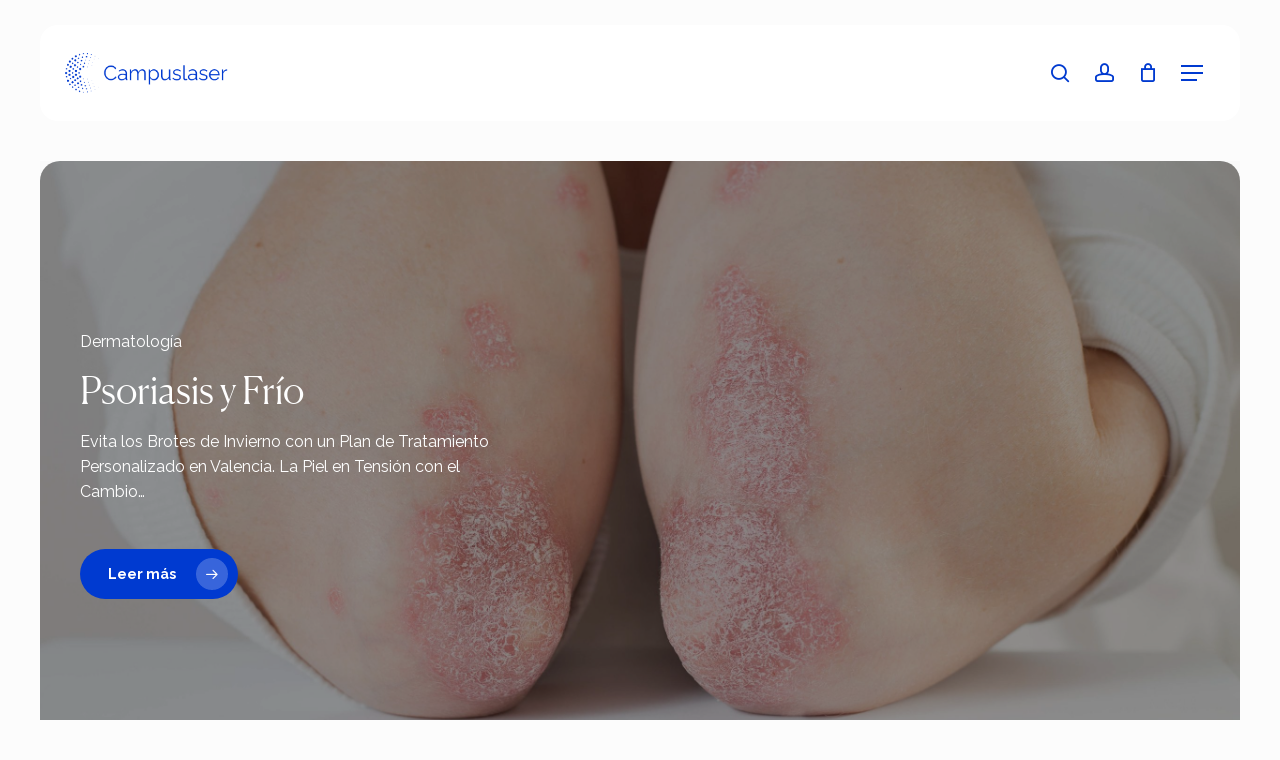

--- FILE ---
content_type: text/html; charset=UTF-8
request_url: https://www.campuslaser.com/blog/
body_size: 33735
content:
<!doctype html>
<html lang="es" prefix="og: https://ogp.me/ns#" class="no-js">
<head>
	<meta charset="UTF-8">
	<meta name="viewport" content="width=device-width, initial-scale=1, maximum-scale=1, user-scalable=0" />
<!-- Optimización en motores de búsqueda por Rank Math PRO -  https://rankmath.com/ -->
<title>Blog - Campuslaser Valencia</title><link rel="preload" data-rocket-preload as="image" href="https://www.campuslaser.com/wp-content/uploads/2025/10/alopecia-androgenetica-valencia.png" fetchpriority="high"><link rel="preload" data-rocket-preload as="style" href="https://fonts.googleapis.com/css?family=Open%20Sans%3A300%2C400%2C600%2C700%7CRaleway%3A600%2C400%2C700%7CABeeZee&#038;subset=latin%2Clatin-ext&#038;display=swap" /><link rel="stylesheet" href="https://fonts.googleapis.com/css?family=Open%20Sans%3A300%2C400%2C600%2C700%7CRaleway%3A600%2C400%2C700%7CABeeZee&#038;subset=latin%2Clatin-ext&#038;display=swap" media="print" onload="this.media='all'" /><noscript><link rel="stylesheet" href="https://fonts.googleapis.com/css?family=Open%20Sans%3A300%2C400%2C600%2C700%7CRaleway%3A600%2C400%2C700%7CABeeZee&#038;subset=latin%2Clatin-ext&#038;display=swap" /></noscript>
<meta name="robots" content="follow, index, max-snippet:-1, max-video-preview:-1, max-image-preview:large"/>
<link rel="canonical" href="https://www.campuslaser.com/blog/" />
<meta property="og:locale" content="es_ES" />
<meta property="og:type" content="article" />
<meta property="og:title" content="Blog - Campuslaser Valencia" />
<meta property="og:url" content="https://www.campuslaser.com/blog/" />
<meta property="og:site_name" content="Campuslaser" />
<meta property="article:publisher" content="https://es-la.facebook.com/CAMPUSLASER" />
<meta property="og:updated_time" content="2024-07-09T09:20:40+00:00" />
<meta property="article:published_time" content="2023-10-25T13:52:02+00:00" />
<meta property="article:modified_time" content="2024-07-09T09:20:40+00:00" />
<meta name="twitter:card" content="summary_large_image" />
<meta name="twitter:title" content="Blog - Campuslaser Valencia" />
<meta name="twitter:site" content="@campuslaser" />
<meta name="twitter:creator" content="@campuslaser" />
<meta name="twitter:label1" content="Tiempo de lectura" />
<meta name="twitter:data1" content="2 minutos" />
<!-- /Plugin Rank Math WordPress SEO -->

<link rel='dns-prefetch' href='//fonts.googleapis.com' />
<link rel='dns-prefetch' href='//www.googletagmanager.com' />
<link href='https://fonts.gstatic.com' crossorigin rel='preconnect' />
<link rel="alternate" type="application/rss+xml" title="Campuslaser Valencia &raquo; Feed" href="https://www.campuslaser.com/feed/" />
<link rel="alternate" type="application/rss+xml" title="Campuslaser Valencia &raquo; Feed de los comentarios" href="https://www.campuslaser.com/comments/feed/" />
<link rel="preload" href="https://www.campuslaser.com/wp-content/themes/salient/css/fonts/icomoon.woff?v=1.6" as="font" type="font/woff" crossorigin="anonymous"><link rel='stylesheet' id='font-awesome-css' href='https://www.campuslaser.com/wp-content/plugins/advanced-product-labels-for-woocommerce/berocket/assets/css/font-awesome.min.css?ver=6.5.5' type='text/css' media='all' />
<link rel='stylesheet' id='berocket_products_label_style-css' href='https://www.campuslaser.com/wp-content/plugins/advanced-product-labels-for-woocommerce/css/frontend.css?ver=1.2.9.1' type='text/css' media='all' />
<style id='berocket_products_label_style-inline-css' type='text/css'>

        .berocket_better_labels:before,
        .berocket_better_labels:after {
            clear: both;
            content: " ";
            display: block;
        }
        .berocket_better_labels.berocket_better_labels_image {
            position: absolute!important;
            top: 0px!important;
            
            left: 0px!important;
            right: 0px!important;
            pointer-events: none;
        }
        .berocket_better_labels.berocket_better_labels_image * {
            pointer-events: none;
        }
        .berocket_better_labels.berocket_better_labels_image img,
        .berocket_better_labels.berocket_better_labels_image .fa,
        .berocket_better_labels.berocket_better_labels_image .berocket_color_label,
        .berocket_better_labels.berocket_better_labels_image .berocket_image_background,
        .berocket_better_labels .berocket_better_labels_line .br_alabel,
        .berocket_better_labels .berocket_better_labels_line .br_alabel span {
            pointer-events: all;
        }
        .berocket_better_labels .berocket_color_label,
        .br_alabel .berocket_color_label {
            width: 100%;
            height: 100%;
            display: block;
        }
        .berocket_better_labels .berocket_better_labels_position_left {
            text-align:left;
            float: left;
            clear: left;
        }
        .berocket_better_labels .berocket_better_labels_position_center {
            text-align:center;
        }
        .berocket_better_labels .berocket_better_labels_position_right {
            text-align:right;
            float: right;
            clear: right;
        }
        .berocket_better_labels.berocket_better_labels_label {
            clear: both
        }
        .berocket_better_labels .berocket_better_labels_line {
            line-height: 1px;
        }
        .berocket_better_labels.berocket_better_labels_label .berocket_better_labels_line {
            clear: none;
        }
        .berocket_better_labels .berocket_better_labels_position_left .berocket_better_labels_line {
            clear: left;
        }
        .berocket_better_labels .berocket_better_labels_position_right .berocket_better_labels_line {
            clear: right;
        }
        .berocket_better_labels .berocket_better_labels_line .br_alabel {
            display: inline-block;
            position: relative;
            top: 0!important;
            left: 0!important;
            right: 0!important;
            line-height: 1px;
        }.berocket_better_labels .berocket_better_labels_position {
                display: flex;
                flex-direction: column;
            }
            .berocket_better_labels .berocket_better_labels_position.berocket_better_labels_position_left {
                align-items: start;
            }
            .berocket_better_labels .berocket_better_labels_position.berocket_better_labels_position_right {
                align-items: end;
            }
            .rtl .berocket_better_labels .berocket_better_labels_position.berocket_better_labels_position_left {
                align-items: end;
            }
            .rtl .berocket_better_labels .berocket_better_labels_position.berocket_better_labels_position_right {
                align-items: start;
            }
            .berocket_better_labels .berocket_better_labels_position.berocket_better_labels_position_center {
                align-items: center;
            }
            .berocket_better_labels .berocket_better_labels_position .berocket_better_labels_inline {
                display: flex;
                align-items: start;
            }
</style>
<style id='joinchat-button-style-inline-css' type='text/css'>
.wp-block-joinchat-button{border:none!important;text-align:center}.wp-block-joinchat-button figure{display:table;margin:0 auto;padding:0}.wp-block-joinchat-button figcaption{font:normal normal 400 .6em/2em var(--wp--preset--font-family--system-font,sans-serif);margin:0;padding:0}.wp-block-joinchat-button .joinchat-button__qr{background-color:#fff;border:6px solid #25d366;border-radius:30px;box-sizing:content-box;display:block;height:200px;margin:auto;overflow:hidden;padding:10px;width:200px}.wp-block-joinchat-button .joinchat-button__qr canvas,.wp-block-joinchat-button .joinchat-button__qr img{display:block;margin:auto}.wp-block-joinchat-button .joinchat-button__link{align-items:center;background-color:#25d366;border:6px solid #25d366;border-radius:30px;display:inline-flex;flex-flow:row nowrap;justify-content:center;line-height:1.25em;margin:0 auto;text-decoration:none}.wp-block-joinchat-button .joinchat-button__link:before{background:transparent var(--joinchat-ico) no-repeat center;background-size:100%;content:"";display:block;height:1.5em;margin:-.75em .75em -.75em 0;width:1.5em}.wp-block-joinchat-button figure+.joinchat-button__link{margin-top:10px}@media (orientation:landscape)and (min-height:481px),(orientation:portrait)and (min-width:481px){.wp-block-joinchat-button.joinchat-button--qr-only figure+.joinchat-button__link{display:none}}@media (max-width:480px),(orientation:landscape)and (max-height:480px){.wp-block-joinchat-button figure{display:none}}

</style>
<style id='global-styles-inline-css' type='text/css'>
body{--wp--preset--color--black: #000000;--wp--preset--color--cyan-bluish-gray: #abb8c3;--wp--preset--color--white: #ffffff;--wp--preset--color--pale-pink: #f78da7;--wp--preset--color--vivid-red: #cf2e2e;--wp--preset--color--luminous-vivid-orange: #ff6900;--wp--preset--color--luminous-vivid-amber: #fcb900;--wp--preset--color--light-green-cyan: #7bdcb5;--wp--preset--color--vivid-green-cyan: #00d084;--wp--preset--color--pale-cyan-blue: #8ed1fc;--wp--preset--color--vivid-cyan-blue: #0693e3;--wp--preset--color--vivid-purple: #9b51e0;--wp--preset--gradient--vivid-cyan-blue-to-vivid-purple: linear-gradient(135deg,rgba(6,147,227,1) 0%,rgb(155,81,224) 100%);--wp--preset--gradient--light-green-cyan-to-vivid-green-cyan: linear-gradient(135deg,rgb(122,220,180) 0%,rgb(0,208,130) 100%);--wp--preset--gradient--luminous-vivid-amber-to-luminous-vivid-orange: linear-gradient(135deg,rgba(252,185,0,1) 0%,rgba(255,105,0,1) 100%);--wp--preset--gradient--luminous-vivid-orange-to-vivid-red: linear-gradient(135deg,rgba(255,105,0,1) 0%,rgb(207,46,46) 100%);--wp--preset--gradient--very-light-gray-to-cyan-bluish-gray: linear-gradient(135deg,rgb(238,238,238) 0%,rgb(169,184,195) 100%);--wp--preset--gradient--cool-to-warm-spectrum: linear-gradient(135deg,rgb(74,234,220) 0%,rgb(151,120,209) 20%,rgb(207,42,186) 40%,rgb(238,44,130) 60%,rgb(251,105,98) 80%,rgb(254,248,76) 100%);--wp--preset--gradient--blush-light-purple: linear-gradient(135deg,rgb(255,206,236) 0%,rgb(152,150,240) 100%);--wp--preset--gradient--blush-bordeaux: linear-gradient(135deg,rgb(254,205,165) 0%,rgb(254,45,45) 50%,rgb(107,0,62) 100%);--wp--preset--gradient--luminous-dusk: linear-gradient(135deg,rgb(255,203,112) 0%,rgb(199,81,192) 50%,rgb(65,88,208) 100%);--wp--preset--gradient--pale-ocean: linear-gradient(135deg,rgb(255,245,203) 0%,rgb(182,227,212) 50%,rgb(51,167,181) 100%);--wp--preset--gradient--electric-grass: linear-gradient(135deg,rgb(202,248,128) 0%,rgb(113,206,126) 100%);--wp--preset--gradient--midnight: linear-gradient(135deg,rgb(2,3,129) 0%,rgb(40,116,252) 100%);--wp--preset--font-size--small: 13px;--wp--preset--font-size--medium: 20px;--wp--preset--font-size--large: 36px;--wp--preset--font-size--x-large: 42px;--wp--preset--font-family--inter: "Inter", sans-serif;--wp--preset--font-family--cardo: Cardo;--wp--preset--spacing--20: 0.44rem;--wp--preset--spacing--30: 0.67rem;--wp--preset--spacing--40: 1rem;--wp--preset--spacing--50: 1.5rem;--wp--preset--spacing--60: 2.25rem;--wp--preset--spacing--70: 3.38rem;--wp--preset--spacing--80: 5.06rem;--wp--preset--shadow--natural: 6px 6px 9px rgba(0, 0, 0, 0.2);--wp--preset--shadow--deep: 12px 12px 50px rgba(0, 0, 0, 0.4);--wp--preset--shadow--sharp: 6px 6px 0px rgba(0, 0, 0, 0.2);--wp--preset--shadow--outlined: 6px 6px 0px -3px rgba(255, 255, 255, 1), 6px 6px rgba(0, 0, 0, 1);--wp--preset--shadow--crisp: 6px 6px 0px rgba(0, 0, 0, 1);}body { margin: 0;--wp--style--global--content-size: 1300px;--wp--style--global--wide-size: 1300px; }.wp-site-blocks > .alignleft { float: left; margin-right: 2em; }.wp-site-blocks > .alignright { float: right; margin-left: 2em; }.wp-site-blocks > .aligncenter { justify-content: center; margin-left: auto; margin-right: auto; }:where(.is-layout-flex){gap: 0.5em;}:where(.is-layout-grid){gap: 0.5em;}body .is-layout-flow > .alignleft{float: left;margin-inline-start: 0;margin-inline-end: 2em;}body .is-layout-flow > .alignright{float: right;margin-inline-start: 2em;margin-inline-end: 0;}body .is-layout-flow > .aligncenter{margin-left: auto !important;margin-right: auto !important;}body .is-layout-constrained > .alignleft{float: left;margin-inline-start: 0;margin-inline-end: 2em;}body .is-layout-constrained > .alignright{float: right;margin-inline-start: 2em;margin-inline-end: 0;}body .is-layout-constrained > .aligncenter{margin-left: auto !important;margin-right: auto !important;}body .is-layout-constrained > :where(:not(.alignleft):not(.alignright):not(.alignfull)){max-width: var(--wp--style--global--content-size);margin-left: auto !important;margin-right: auto !important;}body .is-layout-constrained > .alignwide{max-width: var(--wp--style--global--wide-size);}body .is-layout-flex{display: flex;}body .is-layout-flex{flex-wrap: wrap;align-items: center;}body .is-layout-flex > *{margin: 0;}body .is-layout-grid{display: grid;}body .is-layout-grid > *{margin: 0;}body{padding-top: 0px;padding-right: 0px;padding-bottom: 0px;padding-left: 0px;}.wp-element-button, .wp-block-button__link{background-color: #32373c;border-width: 0;color: #fff;font-family: inherit;font-size: inherit;line-height: inherit;padding: calc(0.667em + 2px) calc(1.333em + 2px);text-decoration: none;}.has-black-color{color: var(--wp--preset--color--black) !important;}.has-cyan-bluish-gray-color{color: var(--wp--preset--color--cyan-bluish-gray) !important;}.has-white-color{color: var(--wp--preset--color--white) !important;}.has-pale-pink-color{color: var(--wp--preset--color--pale-pink) !important;}.has-vivid-red-color{color: var(--wp--preset--color--vivid-red) !important;}.has-luminous-vivid-orange-color{color: var(--wp--preset--color--luminous-vivid-orange) !important;}.has-luminous-vivid-amber-color{color: var(--wp--preset--color--luminous-vivid-amber) !important;}.has-light-green-cyan-color{color: var(--wp--preset--color--light-green-cyan) !important;}.has-vivid-green-cyan-color{color: var(--wp--preset--color--vivid-green-cyan) !important;}.has-pale-cyan-blue-color{color: var(--wp--preset--color--pale-cyan-blue) !important;}.has-vivid-cyan-blue-color{color: var(--wp--preset--color--vivid-cyan-blue) !important;}.has-vivid-purple-color{color: var(--wp--preset--color--vivid-purple) !important;}.has-black-background-color{background-color: var(--wp--preset--color--black) !important;}.has-cyan-bluish-gray-background-color{background-color: var(--wp--preset--color--cyan-bluish-gray) !important;}.has-white-background-color{background-color: var(--wp--preset--color--white) !important;}.has-pale-pink-background-color{background-color: var(--wp--preset--color--pale-pink) !important;}.has-vivid-red-background-color{background-color: var(--wp--preset--color--vivid-red) !important;}.has-luminous-vivid-orange-background-color{background-color: var(--wp--preset--color--luminous-vivid-orange) !important;}.has-luminous-vivid-amber-background-color{background-color: var(--wp--preset--color--luminous-vivid-amber) !important;}.has-light-green-cyan-background-color{background-color: var(--wp--preset--color--light-green-cyan) !important;}.has-vivid-green-cyan-background-color{background-color: var(--wp--preset--color--vivid-green-cyan) !important;}.has-pale-cyan-blue-background-color{background-color: var(--wp--preset--color--pale-cyan-blue) !important;}.has-vivid-cyan-blue-background-color{background-color: var(--wp--preset--color--vivid-cyan-blue) !important;}.has-vivid-purple-background-color{background-color: var(--wp--preset--color--vivid-purple) !important;}.has-black-border-color{border-color: var(--wp--preset--color--black) !important;}.has-cyan-bluish-gray-border-color{border-color: var(--wp--preset--color--cyan-bluish-gray) !important;}.has-white-border-color{border-color: var(--wp--preset--color--white) !important;}.has-pale-pink-border-color{border-color: var(--wp--preset--color--pale-pink) !important;}.has-vivid-red-border-color{border-color: var(--wp--preset--color--vivid-red) !important;}.has-luminous-vivid-orange-border-color{border-color: var(--wp--preset--color--luminous-vivid-orange) !important;}.has-luminous-vivid-amber-border-color{border-color: var(--wp--preset--color--luminous-vivid-amber) !important;}.has-light-green-cyan-border-color{border-color: var(--wp--preset--color--light-green-cyan) !important;}.has-vivid-green-cyan-border-color{border-color: var(--wp--preset--color--vivid-green-cyan) !important;}.has-pale-cyan-blue-border-color{border-color: var(--wp--preset--color--pale-cyan-blue) !important;}.has-vivid-cyan-blue-border-color{border-color: var(--wp--preset--color--vivid-cyan-blue) !important;}.has-vivid-purple-border-color{border-color: var(--wp--preset--color--vivid-purple) !important;}.has-vivid-cyan-blue-to-vivid-purple-gradient-background{background: var(--wp--preset--gradient--vivid-cyan-blue-to-vivid-purple) !important;}.has-light-green-cyan-to-vivid-green-cyan-gradient-background{background: var(--wp--preset--gradient--light-green-cyan-to-vivid-green-cyan) !important;}.has-luminous-vivid-amber-to-luminous-vivid-orange-gradient-background{background: var(--wp--preset--gradient--luminous-vivid-amber-to-luminous-vivid-orange) !important;}.has-luminous-vivid-orange-to-vivid-red-gradient-background{background: var(--wp--preset--gradient--luminous-vivid-orange-to-vivid-red) !important;}.has-very-light-gray-to-cyan-bluish-gray-gradient-background{background: var(--wp--preset--gradient--very-light-gray-to-cyan-bluish-gray) !important;}.has-cool-to-warm-spectrum-gradient-background{background: var(--wp--preset--gradient--cool-to-warm-spectrum) !important;}.has-blush-light-purple-gradient-background{background: var(--wp--preset--gradient--blush-light-purple) !important;}.has-blush-bordeaux-gradient-background{background: var(--wp--preset--gradient--blush-bordeaux) !important;}.has-luminous-dusk-gradient-background{background: var(--wp--preset--gradient--luminous-dusk) !important;}.has-pale-ocean-gradient-background{background: var(--wp--preset--gradient--pale-ocean) !important;}.has-electric-grass-gradient-background{background: var(--wp--preset--gradient--electric-grass) !important;}.has-midnight-gradient-background{background: var(--wp--preset--gradient--midnight) !important;}.has-small-font-size{font-size: var(--wp--preset--font-size--small) !important;}.has-medium-font-size{font-size: var(--wp--preset--font-size--medium) !important;}.has-large-font-size{font-size: var(--wp--preset--font-size--large) !important;}.has-x-large-font-size{font-size: var(--wp--preset--font-size--x-large) !important;}.has-inter-font-family{font-family: var(--wp--preset--font-family--inter) !important;}.has-cardo-font-family{font-family: var(--wp--preset--font-family--cardo) !important;}
.wp-block-navigation a:where(:not(.wp-element-button)){color: inherit;}
:where(.wp-block-post-template.is-layout-flex){gap: 1.25em;}:where(.wp-block-post-template.is-layout-grid){gap: 1.25em;}
:where(.wp-block-columns.is-layout-flex){gap: 2em;}:where(.wp-block-columns.is-layout-grid){gap: 2em;}
.wp-block-pullquote{font-size: 1.5em;line-height: 1.6;}
</style>
<link rel='stylesheet' id='woocommerce-layout-css' href='https://www.campuslaser.com/wp-content/plugins/woocommerce/assets/css/woocommerce-layout.css?ver=9.4.2' type='text/css' media='all' />
<link rel='stylesheet' id='woocommerce-smallscreen-css' href='https://www.campuslaser.com/wp-content/plugins/woocommerce/assets/css/woocommerce-smallscreen.css?ver=9.4.2' type='text/css' media='only screen and (max-width: 768px)' />
<link rel='stylesheet' id='woocommerce-general-css' href='https://www.campuslaser.com/wp-content/plugins/woocommerce/assets/css/woocommerce.css?ver=9.4.2' type='text/css' media='all' />
<style id='woocommerce-inline-inline-css' type='text/css'>
.woocommerce form .form-row .required { visibility: visible; }
</style>
<link rel='stylesheet' id='salient-grid-system-css' href='https://www.campuslaser.com/wp-content/themes/salient/css/build/grid-system.css?ver=16.2.2' type='text/css' media='all' />
<link rel='stylesheet' id='main-styles-css' href='https://www.campuslaser.com/wp-content/themes/salient/css/build/style.css?ver=16.2.2' type='text/css' media='all' />
<style id='main-styles-inline-css' type='text/css'>
@media only screen and (max-width:999px){#ajax-content-wrap .top-level .nectar-post-grid[data-animation*="fade"] .nectar-post-grid-item,#ajax-content-wrap .top-level .nectar-post-grid[data-animation="zoom-out-reveal"] .nectar-post-grid-item *:not(.content),#ajax-content-wrap .top-level .nectar-post-grid[data-animation="zoom-out-reveal"] .nectar-post-grid-item *:before{transform:none;opacity:1;clip-path:none;}#ajax-content-wrap .top-level .nectar-post-grid[data-animation="zoom-out-reveal"] .nectar-post-grid-item .nectar-el-parallax-scroll .nectar-post-grid-item-bg-wrap-inner{transform:scale(1.275);}}.wpb_row.vc_row.top-level .nectar-video-bg{opacity:1;height:100%;width:100%;object-fit:cover;object-position:center center;}body.using-mobile-browser .wpb_row.vc_row.top-level .nectar-video-wrap{left:0;}body.using-mobile-browser .wpb_row.vc_row.top-level.full-width-section .nectar-video-wrap:not(.column-video){left:50%;}.wpb_row.vc_row.top-level .nectar-video-wrap{opacity:1;width:100%;}.top-level .portfolio-items[data-loading=lazy-load] .col .inner-wrap.animated .top-level-image{opacity:1;}.wpb_row.vc_row.top-level .column-image-bg-wrap[data-n-parallax-bg="true"] .column-image-bg,.wpb_row.vc_row.top-level + .wpb_row .column-image-bg-wrap[data-n-parallax-bg="true"] .column-image-bg,#portfolio-extra > .wpb_row.vc_row.parallax_section:first-child .row-bg{transform:none!important;height:100%!important;opacity:1;}#portfolio-extra > .wpb_row.vc_row.parallax_section .row-bg{background-attachment:scroll;}.scroll-down-wrap.hidden{transform:none;opacity:1;}#ajax-loading-screen[data-disable-mobile="0"]{display:none!important;}body[data-slide-out-widget-area-style="slide-out-from-right"].material .slide_out_area_close.hide_until_rendered{opacity:0;}
</style>
<link rel='stylesheet' id='nectar-header-layout-centered-logo-between-menu-alt-css' href='https://www.campuslaser.com/wp-content/themes/salient/css/build/header/header-layout-centered-logo-between-menu-alt.css?ver=16.2.2' type='text/css' media='all' />
<link rel='stylesheet' id='nectar-element-scrolling-text-css' href='https://www.campuslaser.com/wp-content/themes/salient/css/build/elements/element-scrolling-text.css?ver=16.2.2' type='text/css' media='all' />
<link rel='stylesheet' id='nectar-element-post-grid-css' href='https://www.campuslaser.com/wp-content/themes/salient/css/build/elements/element-post-grid.css?ver=16.2.2' type='text/css' media='all' />
<link rel='stylesheet' id='nectar-element-recent-posts-css' href='https://www.campuslaser.com/wp-content/themes/salient/css/build/elements/element-recent-posts.css?ver=16.2.2' type='text/css' media='all' />

<link rel='stylesheet' id='responsive-css' href='https://www.campuslaser.com/wp-content/themes/salient/css/build/responsive.css?ver=16.2.2' type='text/css' media='all' />
<link rel='stylesheet' id='nectar-product-style-minimal-css' href='https://www.campuslaser.com/wp-content/themes/salient/css/build/third-party/woocommerce/product-style-minimal.css?ver=16.2.2' type='text/css' media='all' />
<link rel='stylesheet' id='woocommerce-css' href='https://www.campuslaser.com/wp-content/themes/salient/css/build/woocommerce.css?ver=16.2.2' type='text/css' media='all' />
<link rel='stylesheet' id='select2-css' href='https://www.campuslaser.com/wp-content/plugins/woocommerce/assets/css/select2.css?ver=9.4.2' type='text/css' media='all' />
<link rel='stylesheet' id='skin-material-css' href='https://www.campuslaser.com/wp-content/themes/salient/css/build/skin-material.css?ver=16.2.2' type='text/css' media='all' />
<link rel='stylesheet' id='salient-wp-menu-dynamic-css' href='https://www.campuslaser.com/wp-content/uploads/salient/menu-dynamic.css?ver=96397' type='text/css' media='all' />
<link rel='stylesheet' id='js_composer_front-css' href='https://www.campuslaser.com/wp-content/plugins/js_composer_salient/assets/css/js_composer.min.css?ver=7.6' type='text/css' media='all' />
<link rel='stylesheet' id='dynamic-css-css' href='https://www.campuslaser.com/wp-content/themes/salient/css/salient-dynamic-styles.css?ver=20371' type='text/css' media='all' />
<style id='dynamic-css-inline-css' type='text/css'>
#header-space{background-color:#fcfcfc}@media only screen and (min-width:1000px){#page-header-wrap.fullscreen-header,#page-header-wrap.fullscreen-header #page-header-bg,html:not(.nectar-box-roll-loaded) .nectar-box-roll > #page-header-bg.fullscreen-header,.nectar_fullscreen_zoom_recent_projects,#nectar_fullscreen_rows:not(.afterLoaded) > div{height:100vh;}.wpb_row.vc_row-o-full-height.top-level,.wpb_row.vc_row-o-full-height.top-level > .col.span_12{min-height:100vh;}#page-header-bg[data-alignment-v="middle"] .span_6 .inner-wrap,#page-header-bg[data-alignment-v="top"] .span_6 .inner-wrap,.blog-archive-header.color-bg .container{padding-top:121px;}#page-header-wrap.container #page-header-bg .span_6 .inner-wrap{padding-top:0;}.nectar-slider-wrap[data-fullscreen="true"]:not(.loaded),.nectar-slider-wrap[data-fullscreen="true"]:not(.loaded) .swiper-container{height:calc(100vh + 2px)!important;}.admin-bar .nectar-slider-wrap[data-fullscreen="true"]:not(.loaded),.admin-bar .nectar-slider-wrap[data-fullscreen="true"]:not(.loaded) .swiper-container{height:calc(100vh - 30px)!important;}}@media only screen and (max-width:999px){#page-header-bg[data-alignment-v="middle"]:not(.fullscreen-header) .span_6 .inner-wrap,#page-header-bg[data-alignment-v="top"] .span_6 .inner-wrap,.blog-archive-header.color-bg .container{padding-top:95px;}.vc_row.top-level.full-width-section:not(.full-width-ns) > .span_12,#page-header-bg[data-alignment-v="bottom"] .span_6 .inner-wrap{padding-top:35px;}}@media only screen and (max-width:690px){.vc_row.top-level.full-width-section:not(.full-width-ns) > .span_12{padding-top:95px;}.vc_row.top-level.full-width-content .nectar-recent-posts-single_featured .recent-post-container > .inner-wrap{padding-top:35px;}}@media only screen and (max-width:999px){.full-width-ns .nectar-slider-wrap .swiper-slide[data-y-pos="middle"] .content,.full-width-ns .nectar-slider-wrap .swiper-slide[data-y-pos="top"] .content{padding-top:60px;}}@media only screen and (max-width:999px){.using-mobile-browser #nectar_fullscreen_rows:not(.afterLoaded):not([data-mobile-disable="on"]) > div{height:calc(100vh - 111px);}.using-mobile-browser .wpb_row.vc_row-o-full-height.top-level,.using-mobile-browser .wpb_row.vc_row-o-full-height.top-level > .col.span_12,[data-permanent-transparent="1"].using-mobile-browser .wpb_row.vc_row-o-full-height.top-level,[data-permanent-transparent="1"].using-mobile-browser .wpb_row.vc_row-o-full-height.top-level > .col.span_12{min-height:calc(100vh - 111px);}html:not(.nectar-box-roll-loaded) .nectar-box-roll > #page-header-bg.fullscreen-header,.nectar_fullscreen_zoom_recent_projects,.nectar-slider-wrap[data-fullscreen="true"]:not(.loaded),.nectar-slider-wrap[data-fullscreen="true"]:not(.loaded) .swiper-container,#nectar_fullscreen_rows:not(.afterLoaded):not([data-mobile-disable="on"]) > div{height:calc(100vh - 58px);}.wpb_row.vc_row-o-full-height.top-level,.wpb_row.vc_row-o-full-height.top-level > .col.span_12{min-height:calc(100vh - 58px);}body[data-transparent-header="false"] #ajax-content-wrap.no-scroll{min-height:calc(100vh - 58px);height:calc(100vh - 58px);}}#nectar_fullscreen_rows{background-color:transparent;}.post-type-archive-product.woocommerce .container-wrap,.tax-product_cat.woocommerce .container-wrap{background-color:#fcfcfc;}.woocommerce ul.products li.product.material,.woocommerce-page ul.products li.product.material{background-color:#ffffff;}.woocommerce ul.products li.product.minimal .product-wrap,.woocommerce ul.products li.product.minimal .background-color-expand,.woocommerce-page ul.products li.product.minimal .product-wrap,.woocommerce-page ul.products li.product.minimal .background-color-expand{background-color:#f6f6f6;}.wpb_row[data-br="20px"][data-br-applies="inner"] .row_col_wrap_12{border-radius:20px;}.nectar-post-grid[data-grid-item-height="60vh"] .nectar-post-grid-item{min-height:60vh;}.nectar-post-grid-wrap[data-style="content_under_image"] [data-grid-item-height="60vh"] .nectar-post-grid-item-bg{height:60vh;}.nectar-post-grid-wrap[data-style="content_under_image"] .custom-aspect-ratio-16-9 .nectar-post-grid-item-bg{padding-bottom:calc((9 / 16) * 100%);height:auto!important;}.nectar-post-grid[data-border-radius="10px"][data-text-layout="all_bottom_left_shadow"] .nectar-post-grid-item:before,.nectar-post-grid-wrap:not([data-style="content_under_image"]) .nectar-post-grid[data-border-radius="10px"] .nectar-post-grid-item .inner,.nectar-post-grid[data-border-radius="10px"] .bg-overlay,.nectar-post-grid[data-border-radius="10px"][data-shadow-hover="yes"] .nectar-post-grid-item:after,.nectar-post-grid[data-border-radius="10px"] .nectar-post-grid-item-bg,.nectar-post-grid[data-border-radius="10px"] .nectar-post-grid-item-bg-wrap,[data-style="mouse_follow_image"] .nectar-post-grid[data-border-radius="10px"] .nectar-post-grid-item-bg-wrap-inner,.nectar-post-grid[data-border-radius="10px"][data-text-layout="all_bottom_left_shadow"] .nectar-post-grid-item div.inner:before{border-radius:10px;}.nectar-post-grid[data-border-radius="10px"] .nectar-post-grid-item-bg,.nectar-post-grid[data-border-radius="10px"] .nectar-post-grid-item-bg-wrap{overflow:hidden;}.nectar-post-grid[data-border-radius="10px"] .nectar-post-grid-item-bg-wrap{transform:translateZ(0);}[data-style="content_under_image"] .nectar-post-grid[data-border-radius="10px"] .nectar-post-grid-item__has-secondary .nectar-post-grid-item-bg,[data-style="content_under_image"] .nectar-post-grid[data-border-radius="10px"]:not([data-card="yes"]) .nectar-post-grid-item-bg-wrap,[data-style="content_under_image"] .nectar-post-grid[data-border-radius="10px"][data-lock-aspect="yes"]:not([data-card="yes"]) .img-wrap,[data-style="content_under_image"] .nectar-post-grid[data-border-radius="10px"][data-card="yes"] .nectar-post-grid-item,[data-style="content_under_image"] .nectar-post-grid[data-border-radius="10px"][data-shadow-hover="yes"][data-card="yes"] .nectar-post-grid-item:after{border-radius:10px;}@media only screen and (max-width:690px){.vc_col-xs-4 .nectar-post-grid .nectar-post-grid-item .meta-excerpt,.vc_col-xs-6 .nectar-post-grid .nectar-post-grid-item .meta-excerpt{font-size:12px;}.nectar-post-grid .nectar-post-grid-item .content .post-heading,.nectar-post-grid-wrap:not([data-style=content_overlaid]) .nectar-post-grid-item .content .meta-excerpt{max-width:100%;}}#ajax-content-wrap .nectar-post-grid[data-columns="1"] > .nectar-post-grid-item:nth-child(1){margin-top:0;}#ajax-content-wrap .nectar-post-grid[data-columns="1"] > .nectar-post-grid-item:last-child{margin-bottom:0;}.wpb_row.full-width-content .vc_col-sm-12 .nectar-post-grid[data-grid-spacing="15px"]{margin:15px;}.nectar-post-grid[data-grid-spacing="15px"]{margin-left:-15px;margin-right:-15px;}.nectar-post-grid[data-grid-spacing="15px"] .nectar-post-grid-item{margin:15px;}@media only screen and (min-width:1000px){body[data-body-border="1"] .wpb_row.full-width-content .vc_col-sm-12 .nectar-post-grid[data-grid-spacing="15px"]{margin:15px -14px;}}.nectar-post-grid[data-columns="4"][data-grid-spacing="15px"] .nectar-post-grid-item{width:calc(25% - 30px);}.nectar-post-grid[data-columns="3"][data-grid-spacing="15px"] .nectar-post-grid-item{width:calc(33.32% - 30px);}.nectar-post-grid[data-columns="2"][data-grid-spacing="15px"] .nectar-post-grid-item{width:calc(50% - 30px);}@media only screen and (max-width:999px) and (min-width:691px){body .nectar-post-grid[data-columns][data-grid-spacing="15px"]:not([data-columns="1"]):not([data-masonry="yes"]) .nectar-post-grid-item{width:calc(50% - 30px);}}.nectar-post-grid-item .bg-overlay[data-opacity="0.3"]{opacity:0.3;}.nectar-post-grid-item:hover .bg-overlay[data-hover-opacity="0.4"]{opacity:0.4;}#ajax-content-wrap .nectar-post-grid-wrap .category-position-overlaid .nectar-post-grid-item .content{position:static;}.nectar-post-grid-wrap .category-position-overlaid .nectar-post-grid-item .meta-category{position:absolute;width:calc(100% - 40px);z-index:100;top:20px;left:20px;}#ajax-content-wrap .nectar-post-grid-wrap .category-position-overlaid .nectar-post-grid-item .meta-category a.style-underline{color:#fff;}#ajax-content-wrap .nectar-post-grid-wrap .category-position-overlaid .nectar-post-grid-item .meta-category a.style-underline:before{background-color:#fff;}.category-position-before-title.nectar-post-grid .nectar-post-grid-item .item-meta-extra{margin-top:0;}.category-position-before-title .item-main > .nectar-post-grid-item__meta-wrap:not(:empty){margin-top:10px;}@media only screen and (min-width:1000px){.spacing-15px .nectar-post-grid-filters{padding-bottom:0;padding-top:15px;}.full-width-content .span_12 .spacing-15px .nectar-post-grid-filters{padding-top:30px;}}@media only screen and (max-width:999px){.spacing-15px .nectar-post-grid-filters{padding-bottom:0;}}.nectar-recent-posts-element[class*="font_size_desktop"] .large-featured-post-title{line-height:1.3;}@media only screen and (min-width:1000px){body #ajax-content-wrap .font_size_desktop_3vw.font_size_max_48px.nectar-recent-posts-element .large-featured-post-title,body .font_size_desktop_3vw.font_size_max_48px.nectar-recent-posts-element .large-featured-post-title{font-size:min(48px,3vw);}}@media only screen and (min-width:1000px){body #ajax-content-wrap .font_size_desktop_3vw.font_size_max_48px.nectar-recent-posts-element .large-featured-post-title,body .font_size_desktop_3vw.font_size_max_48px.nectar-recent-posts-element .large-featured-post-title{font-size:min(48px,3vw);}}@media only screen and (max-width:690px){html body #ajax-content-wrap .font_size_phone_26px.font_size_max_48px.nectar-recent-posts-element .large-featured-post-title,html body .font_size_phone_26px.font_size_max_48px.nectar-recent-posts-element .large-featured-post-title{font-size:min(48px,26px);}}@media only screen and (max-width:690px){html body #ajax-content-wrap .container-wrap .font_size_phone_26px.font_size_max_48px.nectar-recent-posts-element .large-featured-post-title,html body .container-wrap .font_size_phone_26px.font_size_max_48px.nectar-recent-posts-element .large-featured-post-title{font-size:min(48px,26px);}}#ajax-content-wrap .font_line_height_1-2.nectar-recent-posts-element .large-featured-post-title{line-height:1.2;}.nectar-recent-posts-single_featured h2,.nectar-recent-posts-single_featured h2 *{line-height:1.3;}.screen-reader-text,.nectar-skip-to-content:not(:focus){border:0;clip:rect(1px,1px,1px,1px);clip-path:inset(50%);height:1px;margin:-1px;overflow:hidden;padding:0;position:absolute!important;width:1px;word-wrap:normal!important;}.row .col img:not([srcset]){width:auto;}.row .col img.img-with-animation.nectar-lazy:not([srcset]){width:100%;}
</style>
<link rel='stylesheet' id='salient-child-style-css' href='https://www.campuslaser.com/wp-content/themes/salient-child/style.css?ver=16.2.2' type='text/css' media='all' />

<link rel='stylesheet' id='call-now-button-modern-style-css' href='https://www.campuslaser.com/wp-content/plugins/call-now-button/resources/style/modern.css?ver=1.5.1' type='text/css' media='all' />
<script type="text/template" id="tmpl-variation-template">
	<div class="woocommerce-variation-description">{{{ data.variation.variation_description }}}</div>
	<div class="woocommerce-variation-price">{{{ data.variation.price_html }}}</div>
	<div class="woocommerce-variation-availability">{{{ data.variation.availability_html }}}</div>
</script>
<script type="text/template" id="tmpl-unavailable-variation-template">
	<p role="alert">Lo siento, este producto no está disponible. Por favor, elige otra combinación.</p>
</script>
<script type="text/javascript" src="https://www.campuslaser.com/wp-includes/js/jquery/jquery.min.js?ver=3.7.1" id="jquery-core-js"></script>
<script type="text/javascript" src="https://www.campuslaser.com/wp-includes/js/jquery/jquery-migrate.min.js?ver=3.4.1" id="jquery-migrate-js"></script>
<script type="text/javascript" id="gtmkit-js-before" data-cfasync="false" data-nowprocket="" data-cookieconsent="ignore">
/* <![CDATA[ */
		window.gtmkit_settings = {"datalayer_name":"dataLayer","console_log":false,"wc":{"use_sku":false,"pid_prefix":"","add_shipping_info":{"config":1},"add_payment_info":{"config":1},"view_item":{"config":0},"view_item_list":{"config":0},"wishlist":false,"css_selectors":{"product_list_select_item":".products .product:not(.product-category) a:not(.add_to_cart_button.ajax_add_to_cart,.add_to_wishlist),.wc-block-grid__products li:not(.product-category) a:not(.add_to_cart_button.ajax_add_to_cart,.add_to_wishlist),.woocommerce-grouped-product-list-item__label a:not(.add_to_wishlist)","product_list_element":".product,.wc-block-grid__product","product_list_exclude":"","product_list_add_to_cart":".add_to_cart_button.ajax_add_to_cart:not(.single_add_to_cart_button)"},"text":{"wp-block-handpicked-products":"Productos seleccionados","wp-block-product-best-sellers":"M\u00e1s vendidos","wp-block-product-category":"Categor\u00edas de productos","wp-block-product-new":"Nuevos productos","wp-block-product-on-sale":"Productos en oferta","wp-block-products-by-attribute":"Productos por atributo","wp-block-product-tag":"Etiquetas de productos","wp-block-product-top-rated":"Productos mejor valorados","shipping-tier-not-found":"No se encontr\u00f3 el m\u00e9todo de env\u00edo","payment-method-not-found":"M\u00e9todo de pago no encontrado"}}};
		window.gtmkit_data = {"wc":{"currency":"EUR","is_cart":false,"is_checkout":false,"blocks":{}}};
		window.dataLayer = window.dataLayer || [];
				
/* ]]> */
</script>
<script type="text/javascript" src="https://www.campuslaser.com/wp-content/plugins/woocommerce/assets/js/jquery-blockui/jquery.blockUI.min.js?ver=2.7.0-wc.9.4.2" id="jquery-blockui-js" defer="defer" data-wp-strategy="defer"></script>
<script type="text/javascript" id="wc-add-to-cart-js-extra">
/* <![CDATA[ */
var wc_add_to_cart_params = {"ajax_url":"\/wp-admin\/admin-ajax.php","wc_ajax_url":"\/?wc-ajax=%%endpoint%%","i18n_view_cart":"Ver carrito","cart_url":"https:\/\/www.campuslaser.com\/cesta\/","is_cart":"","cart_redirect_after_add":"yes"};
/* ]]> */
</script>
<script type="text/javascript" src="https://www.campuslaser.com/wp-content/plugins/woocommerce/assets/js/frontend/add-to-cart.min.js?ver=9.4.2" id="wc-add-to-cart-js" defer="defer" data-wp-strategy="defer"></script>
<script type="text/javascript" src="https://www.campuslaser.com/wp-content/plugins/woocommerce/assets/js/js-cookie/js.cookie.min.js?ver=2.1.4-wc.9.4.2" id="js-cookie-js" defer="defer" data-wp-strategy="defer"></script>
<script type="text/javascript" id="woocommerce-js-extra">
/* <![CDATA[ */
var woocommerce_params = {"ajax_url":"\/wp-admin\/admin-ajax.php","wc_ajax_url":"\/?wc-ajax=%%endpoint%%"};
/* ]]> */
</script>
<script type="text/javascript" src="https://www.campuslaser.com/wp-content/plugins/woocommerce/assets/js/frontend/woocommerce.min.js?ver=9.4.2" id="woocommerce-js" defer="defer" data-wp-strategy="defer"></script>
<script type="text/javascript" id="gtmkit-container-js-after" data-cfasync="false" data-nowprocket="" data-cookieconsent="ignore">
/* <![CDATA[ */
/* Google Tag Manager */
(function(w,d,s,l,i){w[l]=w[l]||[];w[l].push({'gtm.start':
new Date().getTime(),event:'gtm.js'});var f=d.getElementsByTagName(s)[0],
j=d.createElement(s),dl=l!='dataLayer'?'&l='+l:'';j.async=true;j.src=
'https://www.googletagmanager.com/gtm.js?id='+i+dl;f.parentNode.insertBefore(j,f);
})(window,document,'script','dataLayer','GTM-5XMGT6K');
/* End Google Tag Manager */
/* ]]> */
</script>
<script type="text/javascript" src="https://www.campuslaser.com/wp-content/plugins/gtm-kit/assets/integration/woocommerce.js?ver=2.4.4" id="gtmkit-woocommerce-js" defer="defer" data-wp-strategy="defer"></script>
<script type="text/javascript" id="gtmkit-datalayer-js-before" data-cfasync="false" data-nowprocket="" data-cookieconsent="ignore">
/* <![CDATA[ */
const gtmkit_dataLayer_content = {"pagePostType":"page","pageType":"page"};
dataLayer.push( gtmkit_dataLayer_content );
/* ]]> */
</script>
<script type="text/javascript" src="https://www.campuslaser.com/wp-content/themes/salient-child/js/smoothscroll.js?ver=6.5.5" id="smoothScroll-js"></script>
<script type="text/javascript" src="https://www.campuslaser.com/wp-content/themes/salient-child/js/custom_scripts.js?ver=6.5.5" id="custom_script-js"></script>
<script type="text/javascript" src="https://www.campuslaser.com/wp-includes/js/underscore.min.js?ver=1.13.4" id="underscore-js"></script>
<script type="text/javascript" id="wp-util-js-extra">
/* <![CDATA[ */
var _wpUtilSettings = {"ajax":{"url":"\/wp-admin\/admin-ajax.php"}};
/* ]]> */
</script>
<script type="text/javascript" src="https://www.campuslaser.com/wp-includes/js/wp-util.min.js?ver=6.5.5" id="wp-util-js"></script>
<script type="text/javascript" id="wc-add-to-cart-variation-js-extra">
/* <![CDATA[ */
var wc_add_to_cart_variation_params = {"wc_ajax_url":"\/?wc-ajax=%%endpoint%%","i18n_no_matching_variations_text":"Lo siento, no hay productos que igualen tu selecci\u00f3n. Por favor, escoge una combinaci\u00f3n diferente.","i18n_make_a_selection_text":"Elige las opciones del producto antes de a\u00f1adir este producto a tu carrito.","i18n_unavailable_text":"Lo siento, este producto no est\u00e1 disponible. Por favor, elige otra combinaci\u00f3n."};
/* ]]> */
</script>
<script type="text/javascript" src="https://www.campuslaser.com/wp-content/plugins/woocommerce/assets/js/frontend/add-to-cart-variation.min.js?ver=9.4.2" id="wc-add-to-cart-variation-js" defer="defer" data-wp-strategy="defer"></script>
<script></script><link rel="https://api.w.org/" href="https://www.campuslaser.com/wp-json/" /><link rel="alternate" type="application/json" href="https://www.campuslaser.com/wp-json/wp/v2/pages/8470" /><link rel="EditURI" type="application/rsd+xml" title="RSD" href="https://www.campuslaser.com/xmlrpc.php?rsd" />
<meta name="generator" content="WordPress 6.5.5" />
<link rel='shortlink' href='https://www.campuslaser.com/?p=8470' />
<link rel="alternate" type="application/json+oembed" href="https://www.campuslaser.com/wp-json/oembed/1.0/embed?url=https%3A%2F%2Fwww.campuslaser.com%2Fblog%2F" />
<link rel="alternate" type="text/xml+oembed" href="https://www.campuslaser.com/wp-json/oembed/1.0/embed?url=https%3A%2F%2Fwww.campuslaser.com%2Fblog%2F&#038;format=xml" />
<style>.product .images {position: relative;}</style>
<!-- This website runs the Product Feed PRO for WooCommerce by AdTribes.io plugin - version woocommercesea_option_installed_version -->
<script type="text/javascript"> var root = document.getElementsByTagName( "html" )[0]; root.setAttribute( "class", "js" ); </script>	<noscript><style>.woocommerce-product-gallery{ opacity: 1 !important; }</style></noscript>
	
<!-- Schema & Structured Data For WP v1.46 - -->
<script type="application/ld+json" class="saswp-schema-markup-output">
[{"@context":"https:\/\/schema.org\/","@graph":[{"@context":"https:\/\/schema.org\/","@type":"SiteNavigationElement","@id":"https:\/\/www.campuslaser.com#Main menu ESP right","name":"Tratamientos","url":"https:\/\/www.campuslaser.com\/tratamientos\/"},{"@context":"https:\/\/schema.org\/","@type":"SiteNavigationElement","@id":"https:\/\/www.campuslaser.com#Main menu ESP right","name":"Relleno de arrugas","url":"https:\/\/www.campuslaser.com\/tratamientos\/relleno-de-arrugas\/"},{"@context":"https:\/\/schema.org\/","@type":"SiteNavigationElement","@id":"https:\/\/www.campuslaser.com#Main menu ESP right","name":"Aumento de Labios","url":"https:\/\/www.campuslaser.com\/tratamientos\/aumento-de-labios\/"},{"@context":"https:\/\/schema.org\/","@type":"SiteNavigationElement","@id":"https:\/\/www.campuslaser.com#Main menu ESP right","name":"Neuromoduladores","url":"https:\/\/www.campuslaser.com\/tratamientos\/neuromoduladores\/"},{"@context":"https:\/\/schema.org\/","@type":"SiteNavigationElement","@id":"https:\/\/www.campuslaser.com#Main menu ESP right","name":"Peeling M\u00e9dico","url":"https:\/\/www.campuslaser.com\/tratamientos\/peeling-medico\/"},{"@context":"https:\/\/schema.org\/","@type":"SiteNavigationElement","@id":"https:\/\/www.campuslaser.com#Main menu ESP right","name":"IPL","url":"https:\/\/www.campuslaser.com\/tratamientos\/ipl-luz-pulsada\/"},{"@context":"https:\/\/schema.org\/","@type":"SiteNavigationElement","@id":"https:\/\/www.campuslaser.com#Main menu ESP right","name":"Laser vascular","url":"https:\/\/www.campuslaser.com\/tratamientos\/laser-vascular\/"},{"@context":"https:\/\/schema.org\/","@type":"SiteNavigationElement","@id":"https:\/\/www.campuslaser.com#Main menu ESP right","name":"Esclerosis varices","url":"https:\/\/www.campuslaser.com\/tratamientos\/esclerosis-varices\/"},{"@context":"https:\/\/schema.org\/","@type":"SiteNavigationElement","@id":"https:\/\/www.campuslaser.com#Main menu ESP right","name":"Mesoterapia facial y corporal","url":"https:\/\/www.campuslaser.com\/tratamientos\/mesoterapia-facial-y-corporal\/"},{"@context":"https:\/\/schema.org\/","@type":"SiteNavigationElement","@id":"https:\/\/www.campuslaser.com#Main menu ESP right","name":"Hilos tensores","url":"https:\/\/www.campuslaser.com\/tratamientos\/hilos-tensores\/"},{"@context":"https:\/\/schema.org\/","@type":"SiteNavigationElement","@id":"https:\/\/www.campuslaser.com#Main menu ESP right","name":"Depilaci\u00f3n L\u00e1ser","url":"https:\/\/www.campuslaser.com\/servicios-depilacion-laser\/"},{"@context":"https:\/\/schema.org\/","@type":"SiteNavigationElement","@id":"https:\/\/www.campuslaser.com#Main menu ESP right","name":"LPG Facial y Corporal","url":"https:\/\/www.campuslaser.com\/tratamientos-estetica-valencia\/tratamiento-lpg-valencia\/"},{"@context":"https:\/\/schema.org\/","@type":"SiteNavigationElement","@id":"https:\/\/www.campuslaser.com#Main menu ESP right","name":"Inductores Col\u00e1geno","url":"https:\/\/www.campuslaser.com\/tratamientos\/inductores-colageno-valencia\/"},{"@context":"https:\/\/schema.org\/","@type":"SiteNavigationElement","@id":"https:\/\/www.campuslaser.com#Main menu ESP right","name":"Polinucle\u00f3tidos","url":"https:\/\/www.campuslaser.com\/tratamientos\/polinucleotidos-valencia\/"},{"@context":"https:\/\/schema.org\/","@type":"SiteNavigationElement","@id":"https:\/\/www.campuslaser.com#Main menu ESP right","name":"Microneedling M\u00e9dico","url":"https:\/\/www.campuslaser.com\/tratamientos\/microneedling-medico-valencia\/"},{"@context":"https:\/\/schema.org\/","@type":"SiteNavigationElement","@id":"https:\/\/www.campuslaser.com#Main menu ESP right","name":"Skin Boosters","url":"https:\/\/www.campuslaser.com\/tratamientos\/skin-boosters-valencia\/"},{"@context":"https:\/\/schema.org\/","@type":"SiteNavigationElement","@id":"https:\/\/www.campuslaser.com#Main menu ESP right","name":"Masajes","url":"https:\/\/www.campuslaser.com\/tratamientos\/masajes\/"},{"@context":"https:\/\/schema.org\/","@type":"SiteNavigationElement","@id":"https:\/\/www.campuslaser.com#Main menu ESP right","name":"Precios","url":"https:\/\/www.campuslaser.com\/precios\/"},{"@context":"https:\/\/schema.org\/","@type":"SiteNavigationElement","@id":"https:\/\/www.campuslaser.com#Main menu ESP right","name":"Depilaci\u00f3n l\u00e1ser","url":"https:\/\/www.campuslaser.com\/precios-depilacion-laser-valencia\/"},{"@context":"https:\/\/schema.org\/","@type":"SiteNavigationElement","@id":"https:\/\/www.campuslaser.com#Main menu ESP right","name":"Medicina Est\u00e9tica","url":"https:\/\/www.campuslaser.com\/precios-medicina-estetica-valencia\/"},{"@context":"https:\/\/schema.org\/","@type":"SiteNavigationElement","@id":"https:\/\/www.campuslaser.com#Main menu ESP right","name":"Dermatologia","url":"https:\/\/www.campuslaser.com\/precios-dermatologia-valencia\/"},{"@context":"https:\/\/schema.org\/","@type":"SiteNavigationElement","@id":"https:\/\/www.campuslaser.com#Main menu ESP right","name":"LPG Corporal y Facial","url":"https:\/\/www.campuslaser.com\/precios-lpg-corporal-facial-valencia\/"},{"@context":"https:\/\/schema.org\/","@type":"SiteNavigationElement","@id":"https:\/\/www.campuslaser.com#Main menu ESP right","name":"Tratamientos Faciales y Corporales","url":"https:\/\/www.campuslaser.com\/precios-tratamientos-faciales-corporales-valencia\/"},{"@context":"https:\/\/schema.org\/","@type":"SiteNavigationElement","@id":"https:\/\/www.campuslaser.com#Main menu ESP right","name":"Masajes","url":"https:\/\/www.campuslaser.com\/precios-masajes-valencia\/"},{"@context":"https:\/\/schema.org\/","@type":"SiteNavigationElement","@id":"https:\/\/www.campuslaser.com#Main menu ESP right","name":"Shop","url":"https:\/\/www.campuslaser.com\/shop\/"},{"@context":"https:\/\/schema.org\/","@type":"SiteNavigationElement","@id":"https:\/\/www.campuslaser.com#Main menu ESP right","name":"Depilaci\u00f3n L\u00e1ser","url":"https:\/\/www.campuslaser.com\/categoria-producto\/depilacion-laser\/"},{"@context":"https:\/\/schema.org\/","@type":"SiteNavigationElement","@id":"https:\/\/www.campuslaser.com#Main menu ESP right","name":"Mujer","url":"https:\/\/www.campuslaser.com\/categoria-producto\/depilacion-laser\/depilacion-laser-mujer\/"},{"@context":"https:\/\/schema.org\/","@type":"SiteNavigationElement","@id":"https:\/\/www.campuslaser.com#Main menu ESP right","name":"Bonos combinados","url":"https:\/\/www.campuslaser.com\/categoria-producto\/depilacion-laser\/depilacion-laser-mujer\/bonos-mujer\/"},{"@context":"https:\/\/schema.org\/","@type":"SiteNavigationElement","@id":"https:\/\/www.campuslaser.com#Main menu ESP right","name":"Bonos por zonas.","url":"https:\/\/www.campuslaser.com\/categoria-producto\/depilacion-laser\/depilacion-laser-mujer\/bonos-por-zonas-mujer\/"},{"@context":"https:\/\/schema.org\/","@type":"SiteNavigationElement","@id":"https:\/\/www.campuslaser.com#Main menu ESP right","name":"Hombre","url":"https:\/\/www.campuslaser.com\/categoria-producto\/depilacion-laser\/depilacion-laser-hombre\/"},{"@context":"https:\/\/schema.org\/","@type":"SiteNavigationElement","@id":"https:\/\/www.campuslaser.com#Main menu ESP right","name":"Bonos Combinados","url":"https:\/\/www.campuslaser.com\/categoria-producto\/depilacion-laser\/depilacion-laser-hombre\/bonos-combinados-valencia\/"},{"@context":"https:\/\/schema.org\/","@type":"SiteNavigationElement","@id":"https:\/\/www.campuslaser.com#Main menu ESP right","name":"Bonos por zonas","url":"https:\/\/www.campuslaser.com\/categoria-producto\/depilacion-laser\/depilacion-laser-hombre\/depilacion-laser-bonos-por-zonas\/"},{"@context":"https:\/\/schema.org\/","@type":"SiteNavigationElement","@id":"https:\/\/www.campuslaser.com#Main menu ESP right","name":"Medicina Est\u00e9tica","url":"https:\/\/www.campuslaser.com\/categoria-producto\/medicina-estetica\/"},{"@context":"https:\/\/schema.org\/","@type":"SiteNavigationElement","@id":"https:\/\/www.campuslaser.com#Main menu ESP right","name":"Medicina Est\u00e9tica Facial","url":"https:\/\/www.campuslaser.com\/categoria-producto\/medicina-estetica\/medicina-estetica-facial\/"},{"@context":"https:\/\/schema.org\/","@type":"SiteNavigationElement","@id":"https:\/\/www.campuslaser.com#Main menu ESP right","name":"Medicina Est\u00e9tica Corporal","url":"https:\/\/www.campuslaser.com\/categoria-producto\/medicina-estetica\/corporal-medicina-estetica\/"},{"@context":"https:\/\/schema.org\/","@type":"SiteNavigationElement","@id":"https:\/\/www.campuslaser.com#Main menu ESP right","name":"Est\u00e9tica Avanzada","url":"https:\/\/www.campuslaser.com\/categoria-producto\/estetica-avanzada\/"},{"@context":"https:\/\/schema.org\/","@type":"SiteNavigationElement","@id":"https:\/\/www.campuslaser.com#Main menu ESP right","name":"Est\u00e9tica profesional","url":"https:\/\/www.campuslaser.com\/categoria-producto\/estetica-avanzada\/estetica-profesional\/"},{"@context":"https:\/\/schema.org\/","@type":"SiteNavigationElement","@id":"https:\/\/www.campuslaser.com#Main menu ESP right","name":"LPG corporal y facial","url":"https:\/\/www.campuslaser.com\/categoria-producto\/estetica-avanzada\/lpg-corporal-y-facial\/"},{"@context":"https:\/\/schema.org\/","@type":"SiteNavigationElement","@id":"https:\/\/www.campuslaser.com#Main menu ESP right","name":"Masajes","url":"https:\/\/www.campuslaser.com\/categoria-producto\/estetica-avanzada\/masajes\/"},{"@context":"https:\/\/schema.org\/","@type":"SiteNavigationElement","@id":"https:\/\/www.campuslaser.com#Main menu ESP right","name":"PACKS TRATAMIENTOS","url":"https:\/\/www.campuslaser.com\/categoria-producto\/pack-tratamiento\/"},{"@context":"https:\/\/schema.org\/","@type":"SiteNavigationElement","@id":"https:\/\/www.campuslaser.com#Main menu ESP right","name":"PROMOCIONES","url":"https:\/\/www.campuslaser.com\/categoria-producto\/promociones\/"},{"@context":"https:\/\/schema.org\/","@type":"SiteNavigationElement","@id":"https:\/\/www.campuslaser.com#Main menu ESP right","name":"Contacto","url":"https:\/\/www.campuslaser.com\/contacto\/"},{"@context":"https:\/\/schema.org\/","@type":"SiteNavigationElement","@id":"https:\/\/www.campuslaser.com#Main menu ESP right","name":"Blog","url":"https:\/\/www.campuslaser.com\/blog\/"}]},

{"@context":"https:\/\/schema.org\/","@type":"Service","@id":"https:\/\/www.campuslaser.com\/blog\/#service","image":{"@type":"ImageObject","@id":"https:\/\/www.campuslaser.com\/blog\/#primaryimage","url":"https:\/\/www.campuslaser.com\/wp-content\/uploads\/2024\/10\/depilacion-laser-femenina-ofertas.png","width":"2048","height":"1152"}},

{"@context":"https:\/\/schema.org\/","@type":"medicalclinic","@id":"https:\/\/www.campuslaser.com\/blog\/#medicalclinic","url":"https:\/\/www.campuslaser.com\/blog\/","name":"Campuslaser Valencia","image":{"@type":"ImageObject","@id":"https:\/\/www.campuslaser.com\/blog\/#primaryimage","url":"https:\/\/www.campuslaser.com\/wp-content\/uploads\/2024\/10\/depilacion-laser-femenina-ofertas.png","width":"2048","height":"1152"}}]
</script>

<meta name="generator" content="Powered by WPBakery Page Builder - drag and drop page builder for WordPress."/>
<style id='wp-fonts-local' type='text/css'>
@font-face{font-family:Inter;font-style:normal;font-weight:300 900;font-display:fallback;src:url('https://www.campuslaser.com/wp-content/plugins/woocommerce/assets/fonts/Inter-VariableFont_slnt,wght.woff2') format('woff2');font-stretch:normal;}
@font-face{font-family:Cardo;font-style:normal;font-weight:400;font-display:fallback;src:url('https://www.campuslaser.com/wp-content/plugins/woocommerce/assets/fonts/cardo_normal_400.woff2') format('woff2');}
</style>
<link rel="icon" href="https://www.campuslaser.com/wp-content/uploads/2023/10/cropped-favicon-32x32.jpg" sizes="32x32" />
<link rel="icon" href="https://www.campuslaser.com/wp-content/uploads/2023/10/cropped-favicon-192x192.jpg" sizes="192x192" />
<link rel="apple-touch-icon" href="https://www.campuslaser.com/wp-content/uploads/2023/10/cropped-favicon-180x180.jpg" />
<meta name="msapplication-TileImage" content="https://www.campuslaser.com/wp-content/uploads/2023/10/cropped-favicon-270x270.jpg" />
<style type="text/css" data-type="vc_custom-css">.main-content>.row>.wpb_row:not(.full-width-content) .nectar-recent-posts-single_featured>div{
    border-radius:20px;
}</style><noscript><style> .wpb_animate_when_almost_visible { opacity: 1; }</style></noscript><meta name="generator" content="WP Rocket 3.18.3" data-wpr-features="wpr_oci wpr_preload_links wpr_desktop" /></head><body class="page-template-default page page-id-8470 theme-salient woocommerce-no-js material wpb-js-composer js-comp-ver-7.6 vc_responsive" data-footer-reveal="false" data-footer-reveal-shadow="none" data-header-format="centered-logo-between-menu-alt" data-body-border="off" data-boxed-style="" data-header-breakpoint="1326" data-dropdown-style="minimal" data-cae="easeOutExpo" data-cad="750" data-megamenu-width="contained" data-aie="none" data-ls="fancybox" data-apte="standard" data-hhun="1" data-fancy-form-rcs="1" data-form-style="default" data-form-submit="regular" data-is="minimal" data-button-style="rounded" data-user-account-button="true" data-contained-header="true" data-flex-cols="true" data-col-gap="default" data-header-inherit-rc="false" data-header-search="true" data-animated-anchors="true" data-ajax-transitions="false" data-full-width-header="false" data-slide-out-widget-area="true" data-slide-out-widget-area-style="simple" data-user-set-ocm="off" data-loading-animation="none" data-bg-header="false" data-responsive="1" data-ext-responsive="true" data-ext-padding="40" data-header-resize="0" data-header-color="custom" data-transparent-header="false" data-cart="true" data-remove-m-parallax="" data-remove-m-video-bgs="" data-m-animate="1" data-force-header-trans-color="light" data-smooth-scrolling="0" data-permanent-transparent="false" >
	
	<script type="text/javascript">
	 (function(window, document) {

		 if(navigator.userAgent.match(/(Android|iPod|iPhone|iPad|BlackBerry|IEMobile|Opera Mini)/)) {
			 document.body.className += " using-mobile-browser mobile ";
		 }
		 if(navigator.userAgent.match(/Mac/) && navigator.maxTouchPoints && navigator.maxTouchPoints > 2) {
			document.body.className += " using-ios-device ";
		}

		 if( !("ontouchstart" in window) ) {

			 var body = document.querySelector("body");
			 var winW = window.innerWidth;
			 var bodyW = body.clientWidth;

			 if (winW > bodyW + 4) {
				 body.setAttribute("style", "--scroll-bar-w: " + (winW - bodyW - 4) + "px");
			 } else {
				 body.setAttribute("style", "--scroll-bar-w: 0px");
			 }
		 }

	 })(window, document);
   </script><a href="#ajax-content-wrap" class="nectar-skip-to-content">Skip to main content</a><div  class="ocm-effect-wrap"><div  class="ocm-effect-wrap-inner">	
	<div id="header-space"  data-header-mobile-fixed='1'></div> 
	
		<div  id="header-outer" data-has-menu="true" data-has-buttons="yes" data-header-button_style="hover_scale" data-using-pr-menu="true" data-mobile-fixed="1" data-ptnm="false" data-lhe="button_bg" data-user-set-bg="#ffffff" data-format="centered-logo-between-menu-alt" data-permanent-transparent="false" data-megamenu-rt="0" data-remove-fixed="0" data-header-resize="0" data-cart="true" data-transparency-option="" data-box-shadow="none" data-shrink-num="6" data-using-secondary="0" data-using-logo="1" data-logo-height="40" data-m-logo-height="35" data-padding="28" data-full-width="false" data-condense="false" data-transparent-header="true" data-transparent-shadow-helper="false" data-remove-border="false" class="transparent force-contained-rows">
		
<div id="search-outer" class="nectar">
	<div id="search">
		<div class="container">
			 <div id="search-box">
				 <div  class="inner-wrap">
					 <div class="col span_12">
						  <form role="search" action="https://www.campuslaser.com/" method="GET">
														 <input type="text" name="s" id="s" value="" aria-label="Search" placeholder="Buscar productos o servicios" />
							 
						<span>Pulsa Enter para buscar o ESC para cerrar</span>
												</form>
					</div><!--/span_12-->
				</div><!--/inner-wrap-->
			 </div><!--/search-box-->
			 <div id="close"><a href="#"><span class="screen-reader-text">Close Search</span>
				<span class="close-wrap"> <span class="close-line close-line1"></span> <span class="close-line close-line2"></span> </span>				 </a></div>
		 </div><!--/container-->
	</div><!--/search-->
</div><!--/search-outer-->

<header id="top">
	<div class="container">
		<div class="row">
			<div class="col span_3">
								<a id="logo" href="https://www.campuslaser.com" data-supplied-ml-starting-dark="false" data-supplied-ml-starting="false" data-supplied-ml="false" >
					<img class="stnd skip-lazy default-logo dark-version" width="261" height="64" alt="Campuslaser Valencia" src="https://www.campuslaser.com/wp-content/uploads/2023/10/logo.png" srcset="https://www.campuslaser.com/wp-content/uploads/2023/10/logo.png 1x, https://www.campuslaser.com/wp-content/uploads/2023/10/logo2x.png 2x" />				</a>
							</div><!--/span_3-->

			<div class="col span_9 col_last">
									<div class="nectar-mobile-only mobile-header"><div class="inner"></div></div>
									<a class="mobile-search" href="#searchbox"><span class="nectar-icon icon-salient-search" aria-hidden="true"></span><span class="screen-reader-text">search</span></a>
										<a class="mobile-user-account" href="https://www.campuslaser.com/mi-cuenta/"><span class="normal icon-salient-m-user" aria-hidden="true"></span><span class="screen-reader-text">account</span></a>
					
						<a id="mobile-cart-link" aria-label="Cart" data-cart-style="slide_in_click" href="https://www.campuslaser.com/cesta/"><i class="icon-salient-cart"></i><div class="cart-wrap"><span>0 </span></div></a>
															<div class="slide-out-widget-area-toggle mobile-icon simple" data-custom-color="false" data-icon-animation="simple-transform">
						<div> <a href="#sidewidgetarea" role="button" aria-label="Navigation Menu" aria-expanded="false" class="closed">
							<span class="screen-reader-text">Menu</span><span aria-hidden="true"> <i class="lines-button x2"> <i class="lines"></i> </i> </span>
						</a></div>
					</div>
				
									<nav>
						<ul id="menu-main-menu-esp-1" class="sf-menu"><li id="menu-item-8494" class="submenu-big menu-item menu-item-type-post_type menu-item-object-page menu-item-has-children nectar-regular-menu-item megamenu nectar-megamenu-menu-item align-left width-100 menu-item-8494"><a href="https://www.campuslaser.com/dermatologia/"><span class="menu-title-text">Dermatología</span></a>
<ul class="sub-menu">
	<li id="menu-item-11457" class="menu-item menu-item-type-post_type menu-item-object-page menu-item-has-children nectar-regular-menu-item menu-item-11457"><a href="https://www.campuslaser.com/dermatologia/dermatologia-capilar-valencia/"><span class="menu-title-text">Dermatología Capilar</span><span class="sf-sub-indicator"><i class="fa fa-angle-right icon-in-menu" aria-hidden="true"></i></span></a>
	<ul class="sub-menu">
		<li id="menu-item-8791" class="menu-item menu-item-type-post_type menu-item-object-page nectar-regular-menu-item menu-item-8791"><a href="https://www.campuslaser.com/dermatologia/dermatologia-capilar-valencia/tratamiento-alopecia-valencia/"><span class="menu-title-text">Alopecia Androgenética</span></a></li>
		<li id="menu-item-11471" class="menu-item menu-item-type-post_type menu-item-object-page nectar-regular-menu-item menu-item-11471"><a href="https://www.campuslaser.com/dermatologia/dermatologia-capilar-valencia/alopecia-areata-valencia/"><span class="menu-title-text">Alopecia Areata</span></a></li>
		<li id="menu-item-11476" class="menu-item menu-item-type-post_type menu-item-object-page nectar-regular-menu-item menu-item-11476"><a href="https://www.campuslaser.com/dermatologia/dermatologia-capilar-valencia/efluvio-telogeno-valencia/"><span class="menu-title-text">Efluvio Telógeno</span></a></li>
		<li id="menu-item-11505" class="menu-item menu-item-type-post_type menu-item-object-page nectar-regular-menu-item menu-item-11505"><a href="https://www.campuslaser.com/dermatologia/dermatologia-capilar-valencia/alopecia-frontal-fibrosante-valencia/"><span class="menu-title-text">Alopecia Frontal Fibrosante</span></a></li>
		<li id="menu-item-11485" class="menu-item menu-item-type-post_type menu-item-object-page nectar-regular-menu-item menu-item-11485"><a href="https://www.campuslaser.com/dermatologia/dermatologia-capilar-valencia/foliculitis-decalvante-valencia/"><span class="menu-title-text">Foliculitis Decalvante</span></a></li>
		<li id="menu-item-11491" class="menu-item menu-item-type-post_type menu-item-object-page nectar-regular-menu-item menu-item-11491"><a href="https://www.campuslaser.com/dermatologia/dermatologia-capilar-valencia/alopecia-senescente-valencia/"><span class="menu-title-text">Alopecia Senescente</span></a></li>
		<li id="menu-item-11495" class="menu-item menu-item-type-post_type menu-item-object-page nectar-regular-menu-item menu-item-11495"><a href="https://www.campuslaser.com/dermatologia/dermatologia-capilar-valencia/alopecia-por-traccion-valencia/"><span class="menu-title-text">Alopecia por Tracción</span></a></li>
	</ul>
</li>
	<li id="menu-item-8780" class="divided menu-item menu-item-type-post_type menu-item-object-page menu-item-has-children nectar-regular-menu-item megamenu-column-width-35 megamenu-column-padding-default menu-item-8780"><a href="https://www.campuslaser.com/dermatologia/dermatologia-clinica-valencia/"><span class="menu-title-text">Dermatología Clínica</span><span class="sf-sub-indicator"><i class="fa fa-angle-right icon-in-menu" aria-hidden="true"></i></span></a>
	<ul class="sub-menu">
		<li id="menu-item-8792" class="menu-item menu-item-type-post_type menu-item-object-page nectar-regular-menu-item menu-item-8792"><a href="https://www.campuslaser.com/dermatologia/dermatologia-clinica-valencia/tratamiento-urticaria-valencia/"><span class="menu-title-text">Urticaria</span></a></li>
		<li id="menu-item-8793" class="menu-item menu-item-type-post_type menu-item-object-page nectar-regular-menu-item menu-item-8793"><a href="https://www.campuslaser.com/dermatologia/dermatologia-clinica-valencia/tratamiento-acne-valencia/"><span class="menu-title-text">Acné</span></a></li>
		<li id="menu-item-8794" class="menu-item menu-item-type-post_type menu-item-object-page nectar-regular-menu-item menu-item-8794"><a href="https://www.campuslaser.com/dermatologia/dermatologia-clinica-valencia/tratamiento-cancer-piel-valencia/"><span class="menu-title-text">Detección precoz cáncer de piel</span></a></li>
		<li id="menu-item-8795" class="menu-item menu-item-type-post_type menu-item-object-page nectar-regular-menu-item menu-item-8795"><a href="https://www.campuslaser.com/dermatologia/dermatologia-clinica-valencia/dermatitis-atopica-valencia/"><span class="menu-title-text">Dermatitis atópica</span></a></li>
		<li id="menu-item-8796" class="menu-item menu-item-type-post_type menu-item-object-page nectar-regular-menu-item menu-item-8796"><a href="https://www.campuslaser.com/dermatologia/dermatologia-clinica-valencia/tratamiento-dermatitis-seborreica/"><span class="menu-title-text">Dermatitis seborreica</span></a></li>
		<li id="menu-item-8797" class="menu-item menu-item-type-post_type menu-item-object-page nectar-regular-menu-item menu-item-8797"><a href="https://www.campuslaser.com/dermatologia/dermatologia-clinica-valencia/tratamiento-eccemas-valencia/"><span class="menu-title-text">Eccemas</span></a></li>
		<li id="menu-item-8798" class="menu-item menu-item-type-post_type menu-item-object-page nectar-regular-menu-item menu-item-8798"><a href="https://www.campuslaser.com/dermatologia/dermatologia-clinica-valencia/tratamiento-herpes-simple-o-zoster-valencia/"><span class="menu-title-text">Herpes simple o zoster</span></a></li>
		<li id="menu-item-8799" class="menu-item menu-item-type-post_type menu-item-object-page nectar-regular-menu-item menu-item-8799"><a href="https://www.campuslaser.com/dermatologia/dermatologia-clinica-valencia/tratamiento-liquen-plano-valencia/"><span class="menu-title-text">Liquen plano</span></a></li>
		<li id="menu-item-8800" class="menu-item menu-item-type-post_type menu-item-object-page nectar-regular-menu-item menu-item-8800"><a href="https://www.campuslaser.com/dermatologia/dermatologia-clinica-valencia/tratamiento-lunares-y-pecas-valencia/"><span class="menu-title-text">Nevus melanocítico (Lunares y Pecas)</span></a></li>
		<li id="menu-item-8801" class="menu-item menu-item-type-post_type menu-item-object-page nectar-regular-menu-item menu-item-8801"><a href="https://www.campuslaser.com/dermatologia/dermatologia-clinica-valencia/extirpacion-quistes-valencia/"><span class="menu-title-text">Extirpación de quistes</span></a></li>
		<li id="menu-item-8802" class="menu-item menu-item-type-post_type menu-item-object-page nectar-regular-menu-item menu-item-8802"><a href="https://www.campuslaser.com/dermatologia/dermatologia-clinica-valencia/tratamiento-acrocordones-fibromas-valencia/"><span class="menu-title-text">Acrocordones o fibromas</span></a></li>
		<li id="menu-item-8803" class="menu-item menu-item-type-post_type menu-item-object-page nectar-regular-menu-item menu-item-8803"><a href="https://www.campuslaser.com/dermatologia/dermatologia-clinica-valencia/tratamiento-psoriasis-valencia/"><span class="menu-title-text">Psoriasis</span></a></li>
		<li id="menu-item-8804" class="menu-item menu-item-type-post_type menu-item-object-page nectar-regular-menu-item menu-item-8804"><a href="https://www.campuslaser.com/dermatologia/dermatologia-clinica-valencia/tratamiento-queratosis-actinicas-y-seborreicas-valencia/"><span class="menu-title-text">Queratosis actínicas y Seborreicas</span></a></li>
		<li id="menu-item-8805" class="menu-item menu-item-type-post_type menu-item-object-page nectar-regular-menu-item menu-item-8805"><a href="https://www.campuslaser.com/dermatologia/dermatologia-clinica-valencia/tratamiento-rosacea-valencia/"><span class="menu-title-text">Rosácea</span></a></li>
		<li id="menu-item-8806" class="menu-item menu-item-type-post_type menu-item-object-page nectar-regular-menu-item menu-item-8806"><a href="https://www.campuslaser.com/dermatologia/dermatologia-clinica-valencia/tratamiento-vitiligio-valencia/"><span class="menu-title-text">Vitíligo</span></a></li>
		<li id="menu-item-8807" class="menu-item menu-item-type-post_type menu-item-object-page nectar-regular-menu-item menu-item-8807"><a href="https://www.campuslaser.com/dermatologia/dermatologia-clinica-valencia/tratamiento-sarna-valencia/"><span class="menu-title-text">Sarna</span></a></li>
		<li id="menu-item-8808" class="menu-item menu-item-type-post_type menu-item-object-page nectar-regular-menu-item menu-item-8808"><a href="https://www.campuslaser.com/dermatologia/dermatologia-clinica-valencia/tratamiento-enfermedades-transmision-sexual/"><span class="menu-title-text">ETS – verrugas víricas – Papiloma</span></a></li>
		<li id="menu-item-8809" class="menu-item menu-item-type-post_type menu-item-object-page nectar-regular-menu-item menu-item-8809"><a href="https://www.campuslaser.com/dermatologia/dermatologia-clinica-valencia/tratamiento-melasma-valencia/"><span class="menu-title-text">Melasma</span></a></li>
		<li id="menu-item-8810" class="menu-item menu-item-type-post_type menu-item-object-page nectar-regular-menu-item menu-item-8810"><a href="https://www.campuslaser.com/dermatologia/dermatologia-clinica-valencia/hiperhidrosis-axilar/"><span class="menu-title-text">Hiperhidrosis axilar</span></a></li>
	</ul>
</li>
	<li id="menu-item-8781" class="menu-item menu-item-type-post_type menu-item-object-page menu-item-has-children nectar-regular-menu-item megamenu-column-width-20 megamenu-column-padding-default menu-item-8781"><a href="https://www.campuslaser.com/dermatologia/dermatologia-pediatrica-valencia/"><span class="menu-title-text">Dermatología Pediátrica</span><span class="sf-sub-indicator"><i class="fa fa-angle-right icon-in-menu" aria-hidden="true"></i></span></a>
	<ul class="sub-menu">
		<li id="menu-item-8811" class="menu-item menu-item-type-post_type menu-item-object-page nectar-regular-menu-item menu-item-8811"><a href="https://www.campuslaser.com/dermatologia/dermatologia-pediatrica-valencia/acne-juvenil-valencia/"><span class="menu-title-text">Acné Juvenil</span></a></li>
		<li id="menu-item-8812" class="menu-item menu-item-type-post_type menu-item-object-page nectar-regular-menu-item menu-item-8812"><a href="https://www.campuslaser.com/dermatologia/dermatologia-pediatrica-valencia/dermatitis-atopica-valencia/"><span class="menu-title-text">Dermatítis infantil</span></a></li>
		<li id="menu-item-8813" class="menu-item menu-item-type-post_type menu-item-object-page nectar-regular-menu-item menu-item-8813"><a href="https://www.campuslaser.com/dermatologia/dermatologia-pediatrica-valencia/nevus-valencia/"><span class="menu-title-text">Nevus</span></a></li>
		<li id="menu-item-8814" class="menu-item menu-item-type-post_type menu-item-object-page nectar-regular-menu-item menu-item-8814"><a href="https://www.campuslaser.com/dermatologia/dermatologia-pediatrica-valencia/hemangioma-infantil-valencia/"><span class="menu-title-text">Hemangioma infantil</span></a></li>
		<li id="menu-item-8815" class="menu-item menu-item-type-post_type menu-item-object-page nectar-regular-menu-item menu-item-8815"><a href="https://www.campuslaser.com/dermatologia/dermatologia-pediatrica-valencia/tratamiento-hongos-piel-valencia/"><span class="menu-title-text">Infección por hongos</span></a></li>
		<li id="menu-item-8816" class="menu-item menu-item-type-post_type menu-item-object-page nectar-regular-menu-item menu-item-8816"><a href="https://www.campuslaser.com/dermatologia/dermatologia-pediatrica-valencia/impetigo-valencia/"><span class="menu-title-text">Impetigo</span></a></li>
		<li id="menu-item-8817" class="menu-item menu-item-type-post_type menu-item-object-page nectar-regular-menu-item menu-item-8817"><a href="https://www.campuslaser.com/dermatologia/dermatologia-pediatrica-valencia/moluscos-contagiosos-valencia/"><span class="menu-title-text">Moluscos contagiosos</span></a></li>
		<li id="menu-item-8818" class="menu-item menu-item-type-post_type menu-item-object-page nectar-regular-menu-item menu-item-8818"><a href="https://www.campuslaser.com/dermatologia/dermatologia-pediatrica-valencia/psoriasis-infantil-valencia/"><span class="menu-title-text">Psoriasis infantil</span></a></li>
		<li id="menu-item-8819" class="menu-item menu-item-type-post_type menu-item-object-page nectar-regular-menu-item menu-item-8819"><a href="https://www.campuslaser.com/dermatologia/dermatologia-pediatrica-valencia/vitiligo-infantil-valencia/"><span class="menu-title-text">Vítíligo Infantil</span></a></li>
	</ul>
</li>
	<li id="menu-item-8782" class="menu-item menu-item-type-post_type menu-item-object-page menu-item-has-children nectar-regular-menu-item megamenu-column-width-20 megamenu-column-padding-default menu-item-8782"><a href="https://www.campuslaser.com/dermatologia/medicina-estetica/"><span class="menu-title-text">Medicina estética</span><span class="sf-sub-indicator"><i class="fa fa-angle-right icon-in-menu" aria-hidden="true"></i></span></a>
	<ul class="sub-menu">
		<li id="menu-item-8820" class="menu-item menu-item-type-post_type menu-item-object-page nectar-regular-menu-item menu-item-8820"><a href="https://www.campuslaser.com/dermatologia/medicina-estetica/lesiones-pigmentadas-valencia/"><span class="menu-title-text">Lesiones pigmentadas</span></a></li>
		<li id="menu-item-8821" class="menu-item menu-item-type-post_type menu-item-object-page nectar-regular-menu-item menu-item-8821"><a href="https://www.campuslaser.com/dermatologia/medicina-estetica/lineas-de-expresion-valencia/"><span class="menu-title-text">Lineas de expresión</span></a></li>
		<li id="menu-item-8822" class="menu-item menu-item-type-post_type menu-item-object-page nectar-regular-menu-item menu-item-8822"><a href="https://www.campuslaser.com/dermatologia/medicina-estetica/bruxismo-valencia/"><span class="menu-title-text">Bruxismo</span></a></li>
		<li id="menu-item-8823" class="menu-item menu-item-type-post_type menu-item-object-page nectar-regular-menu-item menu-item-8823"><a href="https://www.campuslaser.com/dermatologia/medicina-estetica/rejuvenecimiento-de-la-piel-valencia/"><span class="menu-title-text">Rejuvenecimiento de la piel</span></a></li>
		<li id="menu-item-8824" class="menu-item menu-item-type-post_type menu-item-object-page nectar-regular-menu-item menu-item-8824"><a href="https://www.campuslaser.com/dermatologia/medicina-estetica/cicatrices-y-marcas-valencia/"><span class="menu-title-text">Cicatrices y marcas</span></a></li>
		<li id="menu-item-8825" class="menu-item menu-item-type-post_type menu-item-object-page nectar-regular-menu-item menu-item-8825"><a href="https://www.campuslaser.com/dermatologia/medicina-estetica/estrias-valencia/"><span class="menu-title-text">Estrias</span></a></li>
		<li id="menu-item-8826" class="menu-item menu-item-type-post_type menu-item-object-page nectar-regular-menu-item menu-item-8826"><a href="https://www.campuslaser.com/dermatologia/medicina-estetica/tratamiento-ojeras-valencia/"><span class="menu-title-text">Tratamiento de las ojeras</span></a></li>
		<li id="menu-item-8827" class="menu-item menu-item-type-post_type menu-item-object-page nectar-regular-menu-item menu-item-8827"><a href="https://www.campuslaser.com/dermatologia/medicina-estetica/aumento-labios-valencia/"><span class="menu-title-text">Aumento de labios</span></a></li>
		<li id="menu-item-8828" class="menu-item menu-item-type-post_type menu-item-object-page nectar-regular-menu-item menu-item-8828"><a href="https://www.campuslaser.com/dermatologia/medicina-estetica/relleno-arrugas-valencia/"><span class="menu-title-text">Arrugas finas y profundas</span></a></li>
		<li id="menu-item-8829" class="menu-item menu-item-type-post_type menu-item-object-page nectar-regular-menu-item menu-item-8829"><a href="https://www.campuslaser.com/dermatologia/medicina-estetica/flacidez-facial-valencia/"><span class="menu-title-text">Tratamiento Flacidez Facial Valencia</span></a></li>
		<li id="menu-item-8830" class="menu-item menu-item-type-post_type menu-item-object-page nectar-regular-menu-item menu-item-8830"><a href="https://www.campuslaser.com/dermatologia/medicina-estetica/lesiones-vasculares-valencia/"><span class="menu-title-text">Lesiones vasculares</span></a></li>
		<li id="menu-item-8831" class="menu-item menu-item-type-post_type menu-item-object-page nectar-regular-menu-item menu-item-8831"><a href="https://www.campuslaser.com/dermatologia/medicina-estetica/celulitis-y-grasa-localizada-valencia/"><span class="menu-title-text">Celulítis y grasa localizada</span></a></li>
	</ul>
</li>
</ul>
</li>
<li id="menu-item-8496" class="menu-item menu-item-type-post_type menu-item-object-page menu-item-has-children nectar-regular-menu-item megamenu nectar-megamenu-menu-item align-left width-50 menu-item-8496"><a href="https://www.campuslaser.com/tratamientos-estetica-valencia/"><span class="menu-title-text">Estética avanzada</span></a>
<ul class="sub-menu">
	<li id="menu-item-10282" class="menu-item menu-item-type-custom menu-item-object-custom menu-item-has-children nectar-regular-menu-item menu-item-10282"><a href="#"><span class="menu-title-text">&#8211;</span><span class="sf-sub-indicator"><i class="fa fa-angle-right icon-in-menu" aria-hidden="true"></i></span></a>
	<ul class="sub-menu">
		<li id="menu-item-8837" class="menu-item menu-item-type-post_type menu-item-object-page nectar-regular-menu-item menu-item-8837"><a href="https://www.campuslaser.com/tratamientos-estetica-valencia/tratamiento-lpg-valencia/"><span class="menu-title-text">LPG Facial y Corporal</span></a></li>
		<li id="menu-item-8838" class="menu-item menu-item-type-post_type menu-item-object-page nectar-regular-menu-item menu-item-8838"><a href="https://www.campuslaser.com/tratamientos-estetica-valencia/microneedling-valencia/"><span class="menu-title-text">Microneedling</span></a></li>
		<li id="menu-item-8839" class="menu-item menu-item-type-post_type menu-item-object-page nectar-regular-menu-item menu-item-8839"><a href="https://www.campuslaser.com/tratamientos-estetica-valencia/aquapure-valencia/"><span class="menu-title-text">Tratamiento Aquapure</span></a></li>
		<li id="menu-item-8840" class="menu-item menu-item-type-post_type menu-item-object-page nectar-regular-menu-item menu-item-8840"><a href="https://www.campuslaser.com/tratamientos-estetica-valencia/peeling-quimico-valencia/"><span class="menu-title-text">Peeling Químico</span></a></li>
		<li id="menu-item-8841" class="menu-item menu-item-type-post_type menu-item-object-page nectar-regular-menu-item menu-item-8841"><a href="https://www.campuslaser.com/tratamientos-estetica-valencia/higiene-facial-profesional-valencia/"><span class="menu-title-text">Higiene facial profesional</span></a></li>
		<li id="menu-item-8842" class="menu-item menu-item-type-post_type menu-item-object-page nectar-regular-menu-item menu-item-8842"><a href="https://www.campuslaser.com/tratamientos-estetica-valencia/tratamiento-facial-profesional-valencia/"><span class="menu-title-text">Tratamiento facial profesional</span></a></li>
		<li id="menu-item-8843" class="menu-item menu-item-type-post_type menu-item-object-page nectar-regular-menu-item menu-item-8843"><a href="https://www.campuslaser.com/tratamientos-estetica-valencia/masajes-valencia/"><span class="menu-title-text">Masajes</span></a></li>
	</ul>
</li>
	<li id="menu-item-8847" class="menu-image menu-item menu-item-type-custom menu-item-object-custom nectar-regular-menu-item megamenu-column-width-50 megamenu-column-padding-none menu-item-hidden-text menu-item-8847"><a href="#"><div class="nectar-ext-menu-item style-default"><div class="image-layer-outer hover-default"><div class="image-layer"></div><div class="color-overlay"></div></div><div  class="inner-content"><span class="title inherit-default"><span class="menu-title-text">Imágen</span></span></div></div></a></li>
</ul>
</li>
<li id="menu-item-8495" class="menu-item menu-item-type-post_type menu-item-object-page menu-item-has-children nectar-regular-menu-item megamenu nectar-megamenu-menu-item align-left width-50 menu-item-8495"><a href="https://www.campuslaser.com/servicios-depilacion-laser/"><span class="menu-title-text">Depilación Láser</span></a>
<ul class="sub-menu">
	<li id="menu-item-8846" class="menu-item menu-item-type-custom menu-item-object-custom menu-item-has-children nectar-regular-menu-item megamenu-column-padding-default menu-item-hidden-text menu-item-8846"><a href="#"><span class="menu-title-text">&#8211;</span><span class="sf-sub-indicator"><i class="fa fa-angle-right icon-in-menu" aria-hidden="true"></i></span></a>
	<ul class="sub-menu">
		<li id="menu-item-8832" class="menu-item menu-item-type-post_type menu-item-object-page nectar-regular-menu-item menu-item-8832"><a href="https://www.campuslaser.com/servicios-depilacion-laser/depilacion-laser-soprano-ice/"><span class="menu-title-text">Depilación láser Soprano ICE</span></a></li>
		<li id="menu-item-8834" class="menu-item menu-item-type-post_type menu-item-object-page nectar-regular-menu-item menu-item-8834"><a href="https://www.campuslaser.com/servicios-depilacion-laser/depilacion-laser-facial-femenina-valencia/"><span class="menu-title-text">Depilación láser facial femenina</span></a></li>
		<li id="menu-item-10939" class="menu-item menu-item-type-custom menu-item-object-custom nectar-regular-menu-item menu-item-10939"><a href="https://www.campuslaser.com/servicios-depilacion-laser/depilacion-laser-trans/"><span class="menu-title-text">Depilación Láser Transgenero</span></a></li>
		<li id="menu-item-8833" class="menu-item menu-item-type-post_type menu-item-object-page nectar-regular-menu-item menu-item-8833"><a href="https://www.campuslaser.com/servicios-depilacion-laser/depilacion-barba-valencia/"><span class="menu-title-text">Depilación láser de la barba</span></a></li>
		<li id="menu-item-8835" class="menu-item menu-item-type-post_type menu-item-object-page nectar-regular-menu-item menu-item-8835"><a href="https://www.campuslaser.com/servicios-depilacion-laser/depilacion-laser-juvenil/"><span class="menu-title-text">Depilación láser Juvenil</span></a></li>
		<li id="menu-item-8836" class="menu-item menu-item-type-post_type menu-item-object-page nectar-regular-menu-item menu-item-8836"><a href="https://www.campuslaser.com/servicios-depilacion-laser/prueba-gratuita-depilacion-laser/"><span class="menu-title-text">Prueba gratuita</span></a></li>
	</ul>
</li>
	<li id="menu-item-8845" class="menu-image menu-item menu-item-type-custom menu-item-object-custom nectar-regular-menu-item megamenu-column-width-50 megamenu-column-padding-none menu-item-hidden-text menu-item-8845"><a href="#"><div class="nectar-ext-menu-item style-default"><div class="image-layer-outer hover-default"><div class="image-layer"></div><div class="color-overlay"></div></div><div class="inner-content"><span class="title inherit-default"><span class="menu-title-text">imagen</span></span></div></div></a></li>
</ul>
</li>
</ul>
					</nav>

					
				</div><!--/span_9-->

									<div class="right-aligned-menu-items">
						<nav>
							<ul class="buttons sf-menu" data-user-set-ocm="off">

								<li id="menu-item-8660" class="menu-item menu-item-type-post_type menu-item-object-page menu-item-has-children nectar-regular-menu-item menu-item-8660"><a href="https://www.campuslaser.com/tratamientos/"><span class="menu-title-text">Tratamientos</span></a>
<ul class="sub-menu">
	<li id="menu-item-9377" class="menu-item menu-item-type-post_type menu-item-object-page nectar-regular-menu-item menu-item-9377"><a href="https://www.campuslaser.com/tratamientos/relleno-de-arrugas/"><span class="menu-title-text">Relleno de arrugas</span></a></li>
	<li id="menu-item-9378" class="menu-item menu-item-type-post_type menu-item-object-page nectar-regular-menu-item menu-item-9378"><a href="https://www.campuslaser.com/tratamientos/aumento-de-labios/"><span class="menu-title-text">Aumento de Labios</span></a></li>
	<li id="menu-item-9379" class="menu-item menu-item-type-post_type menu-item-object-page nectar-regular-menu-item menu-item-9379"><a href="https://www.campuslaser.com/tratamientos/neuromoduladores/"><span class="menu-title-text">Neuromoduladores</span></a></li>
	<li id="menu-item-9375" class="menu-item menu-item-type-post_type menu-item-object-page nectar-regular-menu-item menu-item-9375"><a href="https://www.campuslaser.com/tratamientos/peeling-medico/"><span class="menu-title-text">Peeling Médico</span></a></li>
	<li id="menu-item-9376" class="menu-item menu-item-type-post_type menu-item-object-page nectar-regular-menu-item menu-item-9376"><a href="https://www.campuslaser.com/tratamientos/ipl-luz-pulsada/"><span class="menu-title-text">IPL</span></a></li>
	<li id="menu-item-9371" class="menu-item menu-item-type-post_type menu-item-object-page nectar-regular-menu-item menu-item-9371"><a href="https://www.campuslaser.com/tratamientos/laser-vascular/"><span class="menu-title-text">Laser vascular</span></a></li>
	<li id="menu-item-9370" class="menu-item menu-item-type-post_type menu-item-object-page nectar-regular-menu-item menu-item-9370"><a href="https://www.campuslaser.com/tratamientos/esclerosis-varices/"><span class="menu-title-text">Esclerosis varices</span></a></li>
	<li id="menu-item-9373" class="menu-item menu-item-type-post_type menu-item-object-page nectar-regular-menu-item menu-item-9373"><a href="https://www.campuslaser.com/tratamientos/mesoterapia-facial-y-corporal/"><span class="menu-title-text">Mesoterapia facial y corporal</span></a></li>
	<li id="menu-item-9374" class="menu-item menu-item-type-post_type menu-item-object-page nectar-regular-menu-item menu-item-9374"><a href="https://www.campuslaser.com/tratamientos/hilos-tensores/"><span class="menu-title-text">Hilos tensores</span></a></li>
	<li id="menu-item-10315" class="menu-item menu-item-type-post_type menu-item-object-page nectar-regular-menu-item menu-item-10315"><a href="https://www.campuslaser.com/servicios-depilacion-laser/"><span class="menu-title-text">Depilación Láser</span></a></li>
	<li id="menu-item-10316" class="menu-item menu-item-type-post_type menu-item-object-page nectar-regular-menu-item menu-item-10316"><a href="https://www.campuslaser.com/tratamientos-estetica-valencia/tratamiento-lpg-valencia/"><span class="menu-title-text">LPG Facial y Corporal</span></a></li>
	<li id="menu-item-11317" class="menu-item menu-item-type-post_type menu-item-object-page nectar-regular-menu-item menu-item-11317"><a href="https://www.campuslaser.com/tratamientos/inductores-colageno-valencia/"><span class="menu-title-text">Inductores Colágeno</span></a></li>
	<li id="menu-item-11318" class="menu-item menu-item-type-post_type menu-item-object-page nectar-regular-menu-item menu-item-11318"><a href="https://www.campuslaser.com/tratamientos/polinucleotidos-valencia/"><span class="menu-title-text">Polinucleótidos</span></a></li>
	<li id="menu-item-11306" class="menu-item menu-item-type-post_type menu-item-object-page nectar-regular-menu-item menu-item-11306"><a href="https://www.campuslaser.com/tratamientos/microneedling-medico-valencia/"><span class="menu-title-text">Microneedling Médico</span></a></li>
	<li id="menu-item-11311" class="menu-item menu-item-type-post_type menu-item-object-page nectar-regular-menu-item menu-item-11311"><a href="https://www.campuslaser.com/tratamientos/skin-boosters-valencia/"><span class="menu-title-text">Skin Boosters</span></a></li>
	<li id="menu-item-9372" class="menu-item menu-item-type-post_type menu-item-object-page nectar-regular-menu-item menu-item-9372"><a href="https://www.campuslaser.com/tratamientos/masajes/"><span class="menu-title-text">Masajes</span></a></li>
</ul>
</li>
<li id="menu-item-10418" class="menu-item menu-item-type-post_type menu-item-object-page menu-item-has-children nectar-regular-menu-item menu-item-10418"><a href="https://www.campuslaser.com/precios/"><span class="menu-title-text">Precios</span></a>
<ul class="sub-menu">
	<li id="menu-item-10804" class="menu-item menu-item-type-post_type menu-item-object-page nectar-regular-menu-item menu-item-10804"><a href="https://www.campuslaser.com/precios-depilacion-laser-valencia/"><span class="menu-title-text">Depilación láser</span></a></li>
	<li id="menu-item-10809" class="menu-item menu-item-type-post_type menu-item-object-page nectar-regular-menu-item menu-item-10809"><a href="https://www.campuslaser.com/precios-medicina-estetica-valencia/"><span class="menu-title-text">Medicina Estética</span></a></li>
	<li id="menu-item-10812" class="menu-item menu-item-type-post_type menu-item-object-page nectar-regular-menu-item menu-item-10812"><a href="https://www.campuslaser.com/precios-dermatologia-valencia/"><span class="menu-title-text">Dermatologia</span></a></li>
	<li id="menu-item-10816" class="menu-item menu-item-type-post_type menu-item-object-page nectar-regular-menu-item menu-item-10816"><a href="https://www.campuslaser.com/precios-lpg-corporal-facial-valencia/"><span class="menu-title-text">LPG Corporal y Facial</span></a></li>
	<li id="menu-item-10820" class="menu-item menu-item-type-post_type menu-item-object-page nectar-regular-menu-item menu-item-10820"><a href="https://www.campuslaser.com/precios-tratamientos-faciales-corporales-valencia/"><span class="menu-title-text">Tratamientos Faciales y Corporales</span></a></li>
	<li id="menu-item-10823" class="menu-item menu-item-type-post_type menu-item-object-page nectar-regular-menu-item menu-item-10823"><a href="https://www.campuslaser.com/precios-masajes-valencia/"><span class="menu-title-text">Masajes</span></a></li>
</ul>
</li>
<li id="menu-item-8504" class="menu-item menu-item-type-post_type menu-item-object-page menu-item-has-children nectar-regular-menu-item megamenu nectar-megamenu-menu-item align-left width-100 menu-item-8504"><a href="https://www.campuslaser.com/shop/"><span class="menu-title-text">Shop</span></a>
<ul class="sub-menu">
	<li id="menu-item-10016" class="menu-item menu-item-type-taxonomy menu-item-object-product_cat menu-item-has-children nectar-regular-menu-item menu-item-10016"><a href="https://www.campuslaser.com/categoria-producto/depilacion-laser/"><span class="menu-title-text">Depilación Láser</span><span class="sf-sub-indicator"><i class="fa fa-angle-right icon-in-menu" aria-hidden="true"></i></span></a>
	<ul class="sub-menu">
		<li id="menu-item-10018" class="menu-item menu-item-type-taxonomy menu-item-object-product_cat menu-item-has-children nectar-regular-menu-item menu-item-10018"><a href="https://www.campuslaser.com/categoria-producto/depilacion-laser/depilacion-laser-mujer/"><span class="menu-title-text">Mujer</span><span class="sf-sub-indicator"><i class="fa fa-angle-right icon-in-menu" aria-hidden="true"></i></span></a>
		<ul class="sub-menu">
			<li id="menu-item-10022" class="menu-item menu-item-type-taxonomy menu-item-object-product_cat nectar-regular-menu-item menu-item-10022"><a href="https://www.campuslaser.com/categoria-producto/depilacion-laser/depilacion-laser-mujer/bonos-mujer/"><span class="menu-title-text">Bonos combinados</span></a></li>
			<li id="menu-item-10023" class="menu-item menu-item-type-taxonomy menu-item-object-product_cat nectar-regular-menu-item menu-item-10023"><a href="https://www.campuslaser.com/categoria-producto/depilacion-laser/depilacion-laser-mujer/bonos-por-zonas-mujer/"><span class="menu-title-text">Bonos por zonas.</span></a></li>
		</ul>
</li>
		<li id="menu-item-10017" class="menu-item menu-item-type-taxonomy menu-item-object-product_cat menu-item-has-children nectar-regular-menu-item menu-item-10017"><a href="https://www.campuslaser.com/categoria-producto/depilacion-laser/depilacion-laser-hombre/"><span class="menu-title-text nectar-inherit-h6">Hombre</span><span class="sf-sub-indicator"><i class="fa fa-angle-right icon-in-menu" aria-hidden="true"></i></span></a>
		<ul class="sub-menu">
			<li id="menu-item-10019" class="menu-item menu-item-type-taxonomy menu-item-object-product_cat nectar-regular-menu-item menu-item-10019"><a href="https://www.campuslaser.com/categoria-producto/depilacion-laser/depilacion-laser-hombre/bonos-combinados-valencia/"><span class="menu-title-text">Bonos Combinados</span></a></li>
			<li id="menu-item-10020" class="menu-item menu-item-type-taxonomy menu-item-object-product_cat nectar-regular-menu-item menu-item-10020"><a href="https://www.campuslaser.com/categoria-producto/depilacion-laser/depilacion-laser-hombre/depilacion-laser-bonos-por-zonas/"><span class="menu-title-text">Bonos por zonas</span></a></li>
		</ul>
</li>
	</ul>
</li>
	<li id="menu-item-10042" class="menu-item menu-item-type-taxonomy menu-item-object-product_cat menu-item-has-children nectar-regular-menu-item menu-item-10042"><a href="https://www.campuslaser.com/categoria-producto/medicina-estetica/"><span class="menu-title-text">Medicina Estética</span><span class="sf-sub-indicator"><i class="fa fa-angle-right icon-in-menu" aria-hidden="true"></i></span></a>
	<ul class="sub-menu">
		<li id="menu-item-10044" class="menu-item menu-item-type-taxonomy menu-item-object-product_cat nectar-regular-menu-item menu-item-10044"><a href="https://www.campuslaser.com/categoria-producto/medicina-estetica/medicina-estetica-facial/"><span class="menu-title-text">Medicina Estética Facial</span></a></li>
		<li id="menu-item-10043" class="menu-item menu-item-type-taxonomy menu-item-object-product_cat nectar-regular-menu-item menu-item-10043"><a href="https://www.campuslaser.com/categoria-producto/medicina-estetica/corporal-medicina-estetica/"><span class="menu-title-text">Medicina Estética Corporal</span></a></li>
	</ul>
</li>
	<li id="menu-item-10038" class="menu-item menu-item-type-taxonomy menu-item-object-product_cat menu-item-has-children nectar-regular-menu-item menu-item-10038"><a href="https://www.campuslaser.com/categoria-producto/estetica-avanzada/"><span class="menu-title-text">Estética Avanzada</span><span class="sf-sub-indicator"><i class="fa fa-angle-right icon-in-menu" aria-hidden="true"></i></span></a>
	<ul class="sub-menu">
		<li id="menu-item-10039" class="menu-item menu-item-type-taxonomy menu-item-object-product_cat nectar-regular-menu-item menu-item-10039"><a href="https://www.campuslaser.com/categoria-producto/estetica-avanzada/estetica-profesional/"><span class="menu-title-text">Estética profesional</span></a></li>
		<li id="menu-item-10040" class="menu-item menu-item-type-taxonomy menu-item-object-product_cat nectar-regular-menu-item menu-item-10040"><a href="https://www.campuslaser.com/categoria-producto/estetica-avanzada/lpg-corporal-y-facial/"><span class="menu-title-text">LPG corporal y facial</span></a></li>
		<li id="menu-item-10041" class="menu-item menu-item-type-taxonomy menu-item-object-product_cat nectar-regular-menu-item menu-item-10041"><a href="https://www.campuslaser.com/categoria-producto/estetica-avanzada/masajes/"><span class="menu-title-text">Masajes</span></a></li>
	</ul>
</li>
	<li id="menu-item-10045" class="menu-item menu-item-type-taxonomy menu-item-object-product_cat nectar-regular-menu-item menu-item-10045"><a href="https://www.campuslaser.com/categoria-producto/pack-tratamiento/"><span class="menu-title-text">Programas Faciales Estética Avanzada.</span></a></li>
	<li id="menu-item-10046" class="menu-item menu-item-type-taxonomy menu-item-object-product_cat nectar-regular-menu-item menu-item-10046"><a href="https://www.campuslaser.com/categoria-producto/promociones/"><span class="menu-title-text">PROMOCIONES</span></a></li>
</ul>
</li>
<li id="menu-item-10518" class="contacto-menu menu-item menu-item-type-post_type menu-item-object-page nectar-regular-menu-item menu-item-10518"><a href="https://www.campuslaser.com/contacto/"><span class="menu-title-text">Contacto</span></a></li>
<li id="menu-item-10892" class="menu-item menu-item-type-custom menu-item-object-custom current-menu-item nectar-regular-menu-item menu-item-10892"><a href="https://www.campuslaser.com/blog/" aria-current="page"><span class="menu-title-text">Blog</span></a></li>
<li id="search-btn"><div><a href="#searchbox"><span class="icon-salient-search" aria-hidden="true"></span><span class="screen-reader-text">search</span></a></div> </li><li id="nectar-user-account"><div><a href="https://www.campuslaser.com/mi-cuenta/"><span class="icon-salient-m-user" aria-hidden="true"></span><span class="screen-reader-text">account</span></a></div> </li><li class="nectar-woo-cart">
			<div class="cart-outer" data-user-set-ocm="off" data-cart-style="slide_in_click">
				<div class="cart-menu-wrap">
					<div class="cart-menu">
						<a class="cart-contents" href="https://www.campuslaser.com/cesta/"><div class="cart-icon-wrap"><i class="icon-salient-cart" aria-hidden="true"></i> <div class="cart-wrap"><span>0 </span></div> </div></a>
					</div>
				</div>

				
				
			</div>

			</li>
							</ul>

													</nav>
					</div><!--/right-aligned-menu-items-->

					
			</div><!--/row-->
			
<div id="mobile-menu" data-mobile-fixed="1">

	<div class="inner">

		
		<div class="menu-items-wrap" data-has-secondary-text="false">

			<ul>
				<li class="submenu-big menu-item menu-item-type-post_type menu-item-object-page menu-item-has-children menu-item-8494"><a href="https://www.campuslaser.com/dermatologia/">Dermatología</a>
<ul class="sub-menu">
	<li class="menu-item menu-item-type-post_type menu-item-object-page menu-item-has-children menu-item-11457"><a href="https://www.campuslaser.com/dermatologia/dermatologia-capilar-valencia/">Dermatología Capilar</a>
	<ul class="sub-menu">
		<li class="menu-item menu-item-type-post_type menu-item-object-page menu-item-8791"><a href="https://www.campuslaser.com/dermatologia/dermatologia-capilar-valencia/tratamiento-alopecia-valencia/">Alopecia Androgenética</a></li>
		<li class="menu-item menu-item-type-post_type menu-item-object-page menu-item-11471"><a href="https://www.campuslaser.com/dermatologia/dermatologia-capilar-valencia/alopecia-areata-valencia/">Alopecia Areata</a></li>
		<li class="menu-item menu-item-type-post_type menu-item-object-page menu-item-11476"><a href="https://www.campuslaser.com/dermatologia/dermatologia-capilar-valencia/efluvio-telogeno-valencia/">Efluvio Telógeno</a></li>
		<li class="menu-item menu-item-type-post_type menu-item-object-page menu-item-11505"><a href="https://www.campuslaser.com/dermatologia/dermatologia-capilar-valencia/alopecia-frontal-fibrosante-valencia/">Alopecia Frontal Fibrosante</a></li>
		<li class="menu-item menu-item-type-post_type menu-item-object-page menu-item-11485"><a href="https://www.campuslaser.com/dermatologia/dermatologia-capilar-valencia/foliculitis-decalvante-valencia/">Foliculitis Decalvante</a></li>
		<li class="menu-item menu-item-type-post_type menu-item-object-page menu-item-11491"><a href="https://www.campuslaser.com/dermatologia/dermatologia-capilar-valencia/alopecia-senescente-valencia/">Alopecia Senescente</a></li>
		<li class="menu-item menu-item-type-post_type menu-item-object-page menu-item-11495"><a href="https://www.campuslaser.com/dermatologia/dermatologia-capilar-valencia/alopecia-por-traccion-valencia/">Alopecia por Tracción</a></li>
	</ul>
</li>
	<li class="divided menu-item menu-item-type-post_type menu-item-object-page menu-item-has-children menu-item-8780"><a href="https://www.campuslaser.com/dermatologia/dermatologia-clinica-valencia/">Dermatología Clínica</a>
	<ul class="sub-menu">
		<li class="menu-item menu-item-type-post_type menu-item-object-page menu-item-8792"><a href="https://www.campuslaser.com/dermatologia/dermatologia-clinica-valencia/tratamiento-urticaria-valencia/">Urticaria</a></li>
		<li class="menu-item menu-item-type-post_type menu-item-object-page menu-item-8793"><a href="https://www.campuslaser.com/dermatologia/dermatologia-clinica-valencia/tratamiento-acne-valencia/">Acné</a></li>
		<li class="menu-item menu-item-type-post_type menu-item-object-page menu-item-8794"><a href="https://www.campuslaser.com/dermatologia/dermatologia-clinica-valencia/tratamiento-cancer-piel-valencia/">Detección precoz cáncer de piel</a></li>
		<li class="menu-item menu-item-type-post_type menu-item-object-page menu-item-8795"><a href="https://www.campuslaser.com/dermatologia/dermatologia-clinica-valencia/dermatitis-atopica-valencia/">Dermatitis atópica</a></li>
		<li class="menu-item menu-item-type-post_type menu-item-object-page menu-item-8796"><a href="https://www.campuslaser.com/dermatologia/dermatologia-clinica-valencia/tratamiento-dermatitis-seborreica/">Dermatitis seborreica</a></li>
		<li class="menu-item menu-item-type-post_type menu-item-object-page menu-item-8797"><a href="https://www.campuslaser.com/dermatologia/dermatologia-clinica-valencia/tratamiento-eccemas-valencia/">Eccemas</a></li>
		<li class="menu-item menu-item-type-post_type menu-item-object-page menu-item-8798"><a href="https://www.campuslaser.com/dermatologia/dermatologia-clinica-valencia/tratamiento-herpes-simple-o-zoster-valencia/">Herpes simple o zoster</a></li>
		<li class="menu-item menu-item-type-post_type menu-item-object-page menu-item-8799"><a href="https://www.campuslaser.com/dermatologia/dermatologia-clinica-valencia/tratamiento-liquen-plano-valencia/">Liquen plano</a></li>
		<li class="menu-item menu-item-type-post_type menu-item-object-page menu-item-8800"><a href="https://www.campuslaser.com/dermatologia/dermatologia-clinica-valencia/tratamiento-lunares-y-pecas-valencia/">Nevus melanocítico (Lunares y Pecas)</a></li>
		<li class="menu-item menu-item-type-post_type menu-item-object-page menu-item-8801"><a href="https://www.campuslaser.com/dermatologia/dermatologia-clinica-valencia/extirpacion-quistes-valencia/">Extirpación de quistes</a></li>
		<li class="menu-item menu-item-type-post_type menu-item-object-page menu-item-8802"><a href="https://www.campuslaser.com/dermatologia/dermatologia-clinica-valencia/tratamiento-acrocordones-fibromas-valencia/">Acrocordones o fibromas</a></li>
		<li class="menu-item menu-item-type-post_type menu-item-object-page menu-item-8803"><a href="https://www.campuslaser.com/dermatologia/dermatologia-clinica-valencia/tratamiento-psoriasis-valencia/">Psoriasis</a></li>
		<li class="menu-item menu-item-type-post_type menu-item-object-page menu-item-8804"><a href="https://www.campuslaser.com/dermatologia/dermatologia-clinica-valencia/tratamiento-queratosis-actinicas-y-seborreicas-valencia/">Queratosis actínicas y Seborreicas</a></li>
		<li class="menu-item menu-item-type-post_type menu-item-object-page menu-item-8805"><a href="https://www.campuslaser.com/dermatologia/dermatologia-clinica-valencia/tratamiento-rosacea-valencia/">Rosácea</a></li>
		<li class="menu-item menu-item-type-post_type menu-item-object-page menu-item-8806"><a href="https://www.campuslaser.com/dermatologia/dermatologia-clinica-valencia/tratamiento-vitiligio-valencia/">Vitíligo</a></li>
		<li class="menu-item menu-item-type-post_type menu-item-object-page menu-item-8807"><a href="https://www.campuslaser.com/dermatologia/dermatologia-clinica-valencia/tratamiento-sarna-valencia/">Sarna</a></li>
		<li class="menu-item menu-item-type-post_type menu-item-object-page menu-item-8808"><a href="https://www.campuslaser.com/dermatologia/dermatologia-clinica-valencia/tratamiento-enfermedades-transmision-sexual/">ETS – verrugas víricas – Papiloma</a></li>
		<li class="menu-item menu-item-type-post_type menu-item-object-page menu-item-8809"><a href="https://www.campuslaser.com/dermatologia/dermatologia-clinica-valencia/tratamiento-melasma-valencia/">Melasma</a></li>
		<li class="menu-item menu-item-type-post_type menu-item-object-page menu-item-8810"><a href="https://www.campuslaser.com/dermatologia/dermatologia-clinica-valencia/hiperhidrosis-axilar/">Hiperhidrosis axilar</a></li>
	</ul>
</li>
	<li class="menu-item menu-item-type-post_type menu-item-object-page menu-item-has-children menu-item-8781"><a href="https://www.campuslaser.com/dermatologia/dermatologia-pediatrica-valencia/">Dermatología Pediátrica</a>
	<ul class="sub-menu">
		<li class="menu-item menu-item-type-post_type menu-item-object-page menu-item-8811"><a href="https://www.campuslaser.com/dermatologia/dermatologia-pediatrica-valencia/acne-juvenil-valencia/">Acné Juvenil</a></li>
		<li class="menu-item menu-item-type-post_type menu-item-object-page menu-item-8812"><a href="https://www.campuslaser.com/dermatologia/dermatologia-pediatrica-valencia/dermatitis-atopica-valencia/">Dermatítis infantil</a></li>
		<li class="menu-item menu-item-type-post_type menu-item-object-page menu-item-8813"><a href="https://www.campuslaser.com/dermatologia/dermatologia-pediatrica-valencia/nevus-valencia/">Nevus</a></li>
		<li class="menu-item menu-item-type-post_type menu-item-object-page menu-item-8814"><a href="https://www.campuslaser.com/dermatologia/dermatologia-pediatrica-valencia/hemangioma-infantil-valencia/">Hemangioma infantil</a></li>
		<li class="menu-item menu-item-type-post_type menu-item-object-page menu-item-8815"><a href="https://www.campuslaser.com/dermatologia/dermatologia-pediatrica-valencia/tratamiento-hongos-piel-valencia/">Infección por hongos</a></li>
		<li class="menu-item menu-item-type-post_type menu-item-object-page menu-item-8816"><a href="https://www.campuslaser.com/dermatologia/dermatologia-pediatrica-valencia/impetigo-valencia/">Impetigo</a></li>
		<li class="menu-item menu-item-type-post_type menu-item-object-page menu-item-8817"><a href="https://www.campuslaser.com/dermatologia/dermatologia-pediatrica-valencia/moluscos-contagiosos-valencia/">Moluscos contagiosos</a></li>
		<li class="menu-item menu-item-type-post_type menu-item-object-page menu-item-8818"><a href="https://www.campuslaser.com/dermatologia/dermatologia-pediatrica-valencia/psoriasis-infantil-valencia/">Psoriasis infantil</a></li>
		<li class="menu-item menu-item-type-post_type menu-item-object-page menu-item-8819"><a href="https://www.campuslaser.com/dermatologia/dermatologia-pediatrica-valencia/vitiligo-infantil-valencia/">Vítíligo Infantil</a></li>
	</ul>
</li>
	<li class="menu-item menu-item-type-post_type menu-item-object-page menu-item-has-children menu-item-8782"><a href="https://www.campuslaser.com/dermatologia/medicina-estetica/">Medicina estética</a>
	<ul class="sub-menu">
		<li class="menu-item menu-item-type-post_type menu-item-object-page menu-item-8820"><a href="https://www.campuslaser.com/dermatologia/medicina-estetica/lesiones-pigmentadas-valencia/">Lesiones pigmentadas</a></li>
		<li class="menu-item menu-item-type-post_type menu-item-object-page menu-item-8821"><a href="https://www.campuslaser.com/dermatologia/medicina-estetica/lineas-de-expresion-valencia/">Lineas de expresión</a></li>
		<li class="menu-item menu-item-type-post_type menu-item-object-page menu-item-8822"><a href="https://www.campuslaser.com/dermatologia/medicina-estetica/bruxismo-valencia/">Bruxismo</a></li>
		<li class="menu-item menu-item-type-post_type menu-item-object-page menu-item-8823"><a href="https://www.campuslaser.com/dermatologia/medicina-estetica/rejuvenecimiento-de-la-piel-valencia/">Rejuvenecimiento de la piel</a></li>
		<li class="menu-item menu-item-type-post_type menu-item-object-page menu-item-8824"><a href="https://www.campuslaser.com/dermatologia/medicina-estetica/cicatrices-y-marcas-valencia/">Cicatrices y marcas</a></li>
		<li class="menu-item menu-item-type-post_type menu-item-object-page menu-item-8825"><a href="https://www.campuslaser.com/dermatologia/medicina-estetica/estrias-valencia/">Estrias</a></li>
		<li class="menu-item menu-item-type-post_type menu-item-object-page menu-item-8826"><a href="https://www.campuslaser.com/dermatologia/medicina-estetica/tratamiento-ojeras-valencia/">Tratamiento de las ojeras</a></li>
		<li class="menu-item menu-item-type-post_type menu-item-object-page menu-item-8827"><a href="https://www.campuslaser.com/dermatologia/medicina-estetica/aumento-labios-valencia/">Aumento de labios</a></li>
		<li class="menu-item menu-item-type-post_type menu-item-object-page menu-item-8828"><a href="https://www.campuslaser.com/dermatologia/medicina-estetica/relleno-arrugas-valencia/">Arrugas finas y profundas</a></li>
		<li class="menu-item menu-item-type-post_type menu-item-object-page menu-item-8829"><a href="https://www.campuslaser.com/dermatologia/medicina-estetica/flacidez-facial-valencia/">Tratamiento Flacidez Facial Valencia</a></li>
		<li class="menu-item menu-item-type-post_type menu-item-object-page menu-item-8830"><a href="https://www.campuslaser.com/dermatologia/medicina-estetica/lesiones-vasculares-valencia/">Lesiones vasculares</a></li>
		<li class="menu-item menu-item-type-post_type menu-item-object-page menu-item-8831"><a href="https://www.campuslaser.com/dermatologia/medicina-estetica/celulitis-y-grasa-localizada-valencia/">Celulítis y grasa localizada</a></li>
	</ul>
</li>
</ul>
</li>
<li class="menu-item menu-item-type-post_type menu-item-object-page menu-item-has-children menu-item-8496"><a href="https://www.campuslaser.com/tratamientos-estetica-valencia/">Estética avanzada</a>
<ul class="sub-menu">
	<li class="menu-item menu-item-type-custom menu-item-object-custom menu-item-has-children menu-item-10282"><a href="#">&#8211;</a>
	<ul class="sub-menu">
		<li class="menu-item menu-item-type-post_type menu-item-object-page menu-item-8837"><a href="https://www.campuslaser.com/tratamientos-estetica-valencia/tratamiento-lpg-valencia/">LPG Facial y Corporal</a></li>
		<li class="menu-item menu-item-type-post_type menu-item-object-page menu-item-8838"><a href="https://www.campuslaser.com/tratamientos-estetica-valencia/microneedling-valencia/">Microneedling</a></li>
		<li class="menu-item menu-item-type-post_type menu-item-object-page menu-item-8839"><a href="https://www.campuslaser.com/tratamientos-estetica-valencia/aquapure-valencia/">Tratamiento Aquapure</a></li>
		<li class="menu-item menu-item-type-post_type menu-item-object-page menu-item-8840"><a href="https://www.campuslaser.com/tratamientos-estetica-valencia/peeling-quimico-valencia/">Peeling Químico</a></li>
		<li class="menu-item menu-item-type-post_type menu-item-object-page menu-item-8841"><a href="https://www.campuslaser.com/tratamientos-estetica-valencia/higiene-facial-profesional-valencia/">Higiene facial profesional</a></li>
		<li class="menu-item menu-item-type-post_type menu-item-object-page menu-item-8842"><a href="https://www.campuslaser.com/tratamientos-estetica-valencia/tratamiento-facial-profesional-valencia/">Tratamiento facial profesional</a></li>
		<li class="menu-item menu-item-type-post_type menu-item-object-page menu-item-8843"><a href="https://www.campuslaser.com/tratamientos-estetica-valencia/masajes-valencia/">Masajes</a></li>
	</ul>
</li>
	<li class="menu-image menu-item menu-item-type-custom menu-item-object-custom menu-item-hidden-text menu-item-8847"><a href="#"><div class="nectar-ext-menu-item style-default"><div class="image-layer-outer hover-default"><div class="image-layer"></div><div class="color-overlay"></div></div><div class="inner-content"><span class="title inherit-default"><span class="menu-title-text">Imágen</span></span></div></div></a></li>
</ul>
</li>
<li class="menu-item menu-item-type-post_type menu-item-object-page menu-item-has-children menu-item-8495"><a href="https://www.campuslaser.com/servicios-depilacion-laser/">Depilación Láser</a>
<ul class="sub-menu">
	<li class="menu-item menu-item-type-custom menu-item-object-custom menu-item-has-children menu-item-hidden-text menu-item-8846"><a href="#">&#8211;</a>
	<ul class="sub-menu">
		<li class="menu-item menu-item-type-post_type menu-item-object-page menu-item-8832"><a href="https://www.campuslaser.com/servicios-depilacion-laser/depilacion-laser-soprano-ice/">Depilación láser Soprano ICE</a></li>
		<li class="menu-item menu-item-type-post_type menu-item-object-page menu-item-8834"><a href="https://www.campuslaser.com/servicios-depilacion-laser/depilacion-laser-facial-femenina-valencia/">Depilación láser facial femenina</a></li>
		<li class="menu-item menu-item-type-custom menu-item-object-custom menu-item-10939"><a href="https://www.campuslaser.com/servicios-depilacion-laser/depilacion-laser-trans/">Depilación Láser Transgenero</a></li>
		<li class="menu-item menu-item-type-post_type menu-item-object-page menu-item-8833"><a href="https://www.campuslaser.com/servicios-depilacion-laser/depilacion-barba-valencia/">Depilación láser de la barba</a></li>
		<li class="menu-item menu-item-type-post_type menu-item-object-page menu-item-8835"><a href="https://www.campuslaser.com/servicios-depilacion-laser/depilacion-laser-juvenil/">Depilación láser Juvenil</a></li>
		<li class="menu-item menu-item-type-post_type menu-item-object-page menu-item-8836"><a href="https://www.campuslaser.com/servicios-depilacion-laser/prueba-gratuita-depilacion-laser/">Prueba gratuita</a></li>
	</ul>
</li>
	<li class="menu-image menu-item menu-item-type-custom menu-item-object-custom menu-item-hidden-text menu-item-8845"><a href="#"><div class="nectar-ext-menu-item style-default"><div class="image-layer-outer hover-default"><div class="image-layer"></div><div class="color-overlay"></div></div><div class="inner-content"><span class="title inherit-default"><span class="menu-title-text">imagen</span></span></div></div></a></li>
</ul>
</li>
<li class="menu-item menu-item-type-post_type menu-item-object-page menu-item-has-children menu-item-8660"><a href="https://www.campuslaser.com/tratamientos/">Tratamientos</a>
<ul class="sub-menu">
	<li class="menu-item menu-item-type-post_type menu-item-object-page menu-item-9377"><a href="https://www.campuslaser.com/tratamientos/relleno-de-arrugas/">Relleno de arrugas</a></li>
	<li class="menu-item menu-item-type-post_type menu-item-object-page menu-item-9378"><a href="https://www.campuslaser.com/tratamientos/aumento-de-labios/">Aumento de Labios</a></li>
	<li class="menu-item menu-item-type-post_type menu-item-object-page menu-item-9379"><a href="https://www.campuslaser.com/tratamientos/neuromoduladores/">Neuromoduladores</a></li>
	<li class="menu-item menu-item-type-post_type menu-item-object-page menu-item-9375"><a href="https://www.campuslaser.com/tratamientos/peeling-medico/">Peeling Médico</a></li>
	<li class="menu-item menu-item-type-post_type menu-item-object-page menu-item-9376"><a href="https://www.campuslaser.com/tratamientos/ipl-luz-pulsada/">IPL</a></li>
	<li class="menu-item menu-item-type-post_type menu-item-object-page menu-item-9371"><a href="https://www.campuslaser.com/tratamientos/laser-vascular/">Laser vascular</a></li>
	<li class="menu-item menu-item-type-post_type menu-item-object-page menu-item-9370"><a href="https://www.campuslaser.com/tratamientos/esclerosis-varices/">Esclerosis varices</a></li>
	<li class="menu-item menu-item-type-post_type menu-item-object-page menu-item-9373"><a href="https://www.campuslaser.com/tratamientos/mesoterapia-facial-y-corporal/">Mesoterapia facial y corporal</a></li>
	<li class="menu-item menu-item-type-post_type menu-item-object-page menu-item-9374"><a href="https://www.campuslaser.com/tratamientos/hilos-tensores/">Hilos tensores</a></li>
	<li class="menu-item menu-item-type-post_type menu-item-object-page menu-item-10315"><a href="https://www.campuslaser.com/servicios-depilacion-laser/">Depilación Láser</a></li>
	<li class="menu-item menu-item-type-post_type menu-item-object-page menu-item-10316"><a href="https://www.campuslaser.com/tratamientos-estetica-valencia/tratamiento-lpg-valencia/">LPG Facial y Corporal</a></li>
	<li class="menu-item menu-item-type-post_type menu-item-object-page menu-item-11317"><a href="https://www.campuslaser.com/tratamientos/inductores-colageno-valencia/">Inductores Colágeno</a></li>
	<li class="menu-item menu-item-type-post_type menu-item-object-page menu-item-11318"><a href="https://www.campuslaser.com/tratamientos/polinucleotidos-valencia/">Polinucleótidos</a></li>
	<li class="menu-item menu-item-type-post_type menu-item-object-page menu-item-11306"><a href="https://www.campuslaser.com/tratamientos/microneedling-medico-valencia/">Microneedling Médico</a></li>
	<li class="menu-item menu-item-type-post_type menu-item-object-page menu-item-11311"><a href="https://www.campuslaser.com/tratamientos/skin-boosters-valencia/">Skin Boosters</a></li>
	<li class="menu-item menu-item-type-post_type menu-item-object-page menu-item-9372"><a href="https://www.campuslaser.com/tratamientos/masajes/">Masajes</a></li>
</ul>
</li>
<li class="menu-item menu-item-type-post_type menu-item-object-page menu-item-has-children menu-item-10418"><a href="https://www.campuslaser.com/precios/">Precios</a>
<ul class="sub-menu">
	<li class="menu-item menu-item-type-post_type menu-item-object-page menu-item-10804"><a href="https://www.campuslaser.com/precios-depilacion-laser-valencia/">Depilación láser</a></li>
	<li class="menu-item menu-item-type-post_type menu-item-object-page menu-item-10809"><a href="https://www.campuslaser.com/precios-medicina-estetica-valencia/">Medicina Estética</a></li>
	<li class="menu-item menu-item-type-post_type menu-item-object-page menu-item-10812"><a href="https://www.campuslaser.com/precios-dermatologia-valencia/">Dermatologia</a></li>
	<li class="menu-item menu-item-type-post_type menu-item-object-page menu-item-10816"><a href="https://www.campuslaser.com/precios-lpg-corporal-facial-valencia/">LPG Corporal y Facial</a></li>
	<li class="menu-item menu-item-type-post_type menu-item-object-page menu-item-10820"><a href="https://www.campuslaser.com/precios-tratamientos-faciales-corporales-valencia/">Tratamientos Faciales y Corporales</a></li>
	<li class="menu-item menu-item-type-post_type menu-item-object-page menu-item-10823"><a href="https://www.campuslaser.com/precios-masajes-valencia/">Masajes</a></li>
</ul>
</li>
<li class="menu-item menu-item-type-post_type menu-item-object-page menu-item-has-children menu-item-8504"><a href="https://www.campuslaser.com/shop/">Shop</a>
<ul class="sub-menu">
	<li class="menu-item menu-item-type-taxonomy menu-item-object-product_cat menu-item-has-children menu-item-10016"><a href="https://www.campuslaser.com/categoria-producto/depilacion-laser/">Depilación Láser</a>
	<ul class="sub-menu">
		<li class="menu-item menu-item-type-taxonomy menu-item-object-product_cat menu-item-has-children menu-item-10018"><a href="https://www.campuslaser.com/categoria-producto/depilacion-laser/depilacion-laser-mujer/">Mujer</a>
		<ul class="sub-menu">
			<li class="menu-item menu-item-type-taxonomy menu-item-object-product_cat menu-item-10022"><a href="https://www.campuslaser.com/categoria-producto/depilacion-laser/depilacion-laser-mujer/bonos-mujer/">Bonos combinados</a></li>
			<li class="menu-item menu-item-type-taxonomy menu-item-object-product_cat menu-item-10023"><a href="https://www.campuslaser.com/categoria-producto/depilacion-laser/depilacion-laser-mujer/bonos-por-zonas-mujer/">Bonos por zonas.</a></li>
		</ul>
</li>
		<li class="menu-item menu-item-type-taxonomy menu-item-object-product_cat menu-item-has-children menu-item-10017"><a href="https://www.campuslaser.com/categoria-producto/depilacion-laser/depilacion-laser-hombre/">Hombre</a>
		<ul class="sub-menu">
			<li class="menu-item menu-item-type-taxonomy menu-item-object-product_cat menu-item-10019"><a href="https://www.campuslaser.com/categoria-producto/depilacion-laser/depilacion-laser-hombre/bonos-combinados-valencia/">Bonos Combinados</a></li>
			<li class="menu-item menu-item-type-taxonomy menu-item-object-product_cat menu-item-10020"><a href="https://www.campuslaser.com/categoria-producto/depilacion-laser/depilacion-laser-hombre/depilacion-laser-bonos-por-zonas/">Bonos por zonas</a></li>
		</ul>
</li>
	</ul>
</li>
	<li class="menu-item menu-item-type-taxonomy menu-item-object-product_cat menu-item-has-children menu-item-10042"><a href="https://www.campuslaser.com/categoria-producto/medicina-estetica/">Medicina Estética</a>
	<ul class="sub-menu">
		<li class="menu-item menu-item-type-taxonomy menu-item-object-product_cat menu-item-10044"><a href="https://www.campuslaser.com/categoria-producto/medicina-estetica/medicina-estetica-facial/">Medicina Estética Facial</a></li>
		<li class="menu-item menu-item-type-taxonomy menu-item-object-product_cat menu-item-10043"><a href="https://www.campuslaser.com/categoria-producto/medicina-estetica/corporal-medicina-estetica/">Medicina Estética Corporal</a></li>
	</ul>
</li>
	<li class="menu-item menu-item-type-taxonomy menu-item-object-product_cat menu-item-has-children menu-item-10038"><a href="https://www.campuslaser.com/categoria-producto/estetica-avanzada/">Estética Avanzada</a>
	<ul class="sub-menu">
		<li class="menu-item menu-item-type-taxonomy menu-item-object-product_cat menu-item-10039"><a href="https://www.campuslaser.com/categoria-producto/estetica-avanzada/estetica-profesional/">Estética profesional</a></li>
		<li class="menu-item menu-item-type-taxonomy menu-item-object-product_cat menu-item-10040"><a href="https://www.campuslaser.com/categoria-producto/estetica-avanzada/lpg-corporal-y-facial/">LPG corporal y facial</a></li>
		<li class="menu-item menu-item-type-taxonomy menu-item-object-product_cat menu-item-10041"><a href="https://www.campuslaser.com/categoria-producto/estetica-avanzada/masajes/">Masajes</a></li>
	</ul>
</li>
	<li class="menu-item menu-item-type-taxonomy menu-item-object-product_cat menu-item-10045"><a href="https://www.campuslaser.com/categoria-producto/pack-tratamiento/">Programas Faciales Estética Avanzada.</a></li>
	<li class="menu-item menu-item-type-taxonomy menu-item-object-product_cat menu-item-10046"><a href="https://www.campuslaser.com/categoria-producto/promociones/">PROMOCIONES</a></li>
</ul>
</li>
<li class="contacto-menu menu-item menu-item-type-post_type menu-item-object-page menu-item-10518"><a href="https://www.campuslaser.com/contacto/">Contacto</a></li>
<li class="menu-item menu-item-type-custom menu-item-object-custom current-menu-item menu-item-10892"><a href="https://www.campuslaser.com/blog/" aria-current="page">Blog</a></li>


			</ul>

			
		</div><!--/menu-items-wrap-->

		<div class="below-menu-items-wrap">
					</div><!--/below-menu-items-wrap-->

	</div><!--/inner-->

</div><!--/mobile-menu-->
		</div><!--/container-->
	</header>		
	</div>
	<div  class="nectar-slide-in-cart style_slide_in_click"><div class="inner"><div class="header"><span data-inherit-heading-family="h4">Cart</span><a href="#" class="close-cart"><span class="screen-reader-text">Close Cart</span><span class="close-wrap"><span class="close-line close-line1"></span><span class="close-line close-line2"></span></span></a></div><div class="widget woocommerce widget_shopping_cart"><div class="widget_shopping_cart_content"></div></div></div></div><div  class="nectar-slide-in-cart-bg"></div>	<div  id="ajax-content-wrap">
<div class="container-wrap">
	<div class="container main-content" role="main">
		<div class="row">
			
		<div id="fws_6916fe4fee959"  data-br="20px" data-br-applies="inner" data-column-margin="default" data-midnight="dark"  class="wpb_row vc_row-fluid vc_row top-level"  style="padding-top: 0px; padding-bottom: 0px; "><div class="row-bg-wrap" data-bg-animation="none" data-bg-animation-delay="" data-bg-overlay="false"><div class="inner-wrap row-bg-layer" ><div class="row-bg viewport-desktop using-bg-color"  style="background-color: rgba(0,0,0,0.01); "></div></div></div><div class="row_col_wrap_12 col span_12 dark left">
	<div  class="vc_col-sm-12 wpb_column column_container vc_column_container col no-extra-padding inherit_tablet inherit_phone "  data-padding-pos="all" data-has-bg-color="false" data-bg-color="" data-bg-opacity="1" data-animation="" data-delay="0" >
		<div class="vc_column-inner" >
			<div class="wpb_wrapper">
				<div id="rps_6916fe4ff0881" class="nectar-recent-posts-single_featured nectar-recent-posts-element parallax_section  font_size_max_48px font_size_desktop_3vw font_size_phone_26px font_line_height_1-2 " data-max-width="default" data-align="middle" data-side-spacing="default" data-padding="14%" data-bg-overlay="solid_color" data-height="600" data-animate-in-effect="none" data-remove-post-date="1" data-remove-post-author="1" data-remove-post-comment-number="1" data-remove-post-nectar-love="1">
      
      <div class="nectar-recent-post-slide  post-ref-0">

        <div class="row-bg using-image" data-parallax-speed="fast">
          <div class="nectar-recent-post-bg" data-nectar-img-src="https://www.campuslaser.com/wp-content/uploads/2025/11/PSORIASIS-1-scaled.jpeg" style=" "></div>
        </div>

        <div class="recent-post-container container"><div class="inner-wrap"><div class="grav-wrap"><a href="https://www.campuslaser.com/author/webmaster/"><img alt='Campuslaser' src='https://www.campuslaser.com/wp-content/uploads/2023/10/cropped-cropped-favicon-transparente-70x70.png' srcset='https://www.campuslaser.com/wp-content/uploads/2023/10/cropped-cropped-favicon-transparente-140x140.png 2x' class='avatar avatar-70 photo' height='70' width='70' /></a><div class="text"><span>Por <a href="https://www.campuslaser.com/author/webmaster/" rel="author">Campuslaser</a></span><span> In</span> <a class="dermatologia" href="https://www.campuslaser.com/category/dermatologia/"><span class="dermatologia">Dermatología</span></a></div></div><h2 class="large-featured-post-title post-ref-1">          <a href=" https://www.campuslaser.com/psoriasis-frio/" class="full-slide-link"> Psoriasis y Frío </a>
          </h2>
          <div class="excerpt">Evita los Brotes de Invierno con un Plan de Tratamiento Personalizado en Valencia. La Piel en Tensión con el Cambio&hellip;</div>
                    <a class="nectar-button large regular accent-color regular-button has-icon" data-arrow-style="default" href="https://www.campuslaser.com/psoriasis-frio/" data-color-override="false" data-hover-color-override="false" data-hover-text-color-override="#fff" >
            <span>Leer más</span>
            <i class="icon-button-arrow"></i>          </a>

        </div>

        </div>

      </div>

    
  </div>
			</div> 
		</div>
	</div> 
</div></div>
		<div id="fws_6916fe4ff15b1"  data-column-margin="default" data-midnight="dark"  class="wpb_row vc_row-fluid vc_row"  style="padding-top: 0px; padding-bottom: 0px; "><div class="row-bg-wrap" data-bg-animation="none" data-bg-animation-delay="" data-bg-overlay="false"><div class="inner-wrap row-bg-layer" ><div class="row-bg viewport-desktop"  style=""></div></div></div><div class="row_col_wrap_12 col span_12 dark left">
	<div  class="vc_col-sm-12 wpb_column column_container vc_column_container col no-extra-padding inherit_tablet inherit_phone "  data-padding-pos="all" data-has-bg-color="false" data-bg-color="" data-bg-opacity="1" data-animation="" data-delay="0" >
		<div class="vc_column-inner" >
			<div class="wpb_wrapper">
				<div class='nectar-post-grid-wrap text-color-dark spacing-15px' data-el-settings='{"post_type":"post","pagination":"load-more","image_size":"full","parallax_scrolling":"","aspect_ratio_image_size":"","category_position":"default","category_display":"default","display_categories":"yes","display_excerpt":"0","excerpt_length":"20","display_date":"0","display_estimated_reading_time":"0","display_author":"0","author_functionality":"default","author_position":"default","color_overlay":"","color_overlay_opacity":"","color_overlay_hover_opacity":"","card_bg_color":"","grid_style":"content_under_image","hover_effect":"animated_underline_zoom","post_title_overlay":"","heading_tag":"h4","enable_gallery_lightbox":"0","category_style":"underline","overlay_secondary_project_image":"","vertical_list_hover_effect":"none","vertical_list_read_more":"","read_more_button":"0","animation":"fade-in-from-bottom"}' data-style='content_under_image' data-query='{"post_type":"post","posts_per_page":"12","order":"DESC","orderby":"modified","offset":"2","cpt_name":"post","custom_query_tax":"","ignore_sticky_posts":""}' data-load-more-color='black' data-load-more-text='Load More'><div class="nectar-post-grid-filters" data-active-color="default" data-align="default" data-animation="fade-in-from-bottom" data-sortable=""><h4>Filter</h4><div><a href="#" class="active all-filter" data-total-count="84" data-filter="-1">All</a><a href="#" data-filter="acido-hialuronico" data-total-count="6">Ácido hialurónico</a><a href="#" data-filter="acido-hialuronico-tratamientos-sin-cirugiamedicina-estetica" data-total-count="2">Ácido hialurónico</a><a href="#" data-filter="acido-hialuronicomedicina-estetica" data-total-count="10">Ácido hialurónico|Medicina estética</a><a href="#" data-filter="celulitis" data-total-count="2">Celulitis</a><a href="#" data-filter="celulitismedicina-estetica" data-total-count="2">Celulitis|Medicina estética</a><a href="#" data-filter="depilacion-laser-dermatologiamedicina-estetica" data-total-count="4">depilación Laser</a><a href="#" data-filter="depilacion-laser-2" data-total-count="13">Depilación Láser</a><a href="#" data-filter="depilacion-laser" data-total-count="13">depilación Laser</a><a href="#" data-filter="depilacion-lasermedicina-estetica" data-total-count="5">depilación Laser|Medicina estética</a><a href="#" data-filter="dermatologia" data-total-count="21">Dermatología</a><a href="#" data-filter="dermatologia-infantil" data-total-count="2">dermatologia infantil</a><a href="#" data-filter="dermatologiamedicina-estetica" data-total-count="5">Dermatología|Medicina estética</a><a href="#" data-filter="embarazadas" data-total-count="1">embarazadas</a><a href="#" data-filter="estetica" data-total-count="9">estética</a><a href="#" data-filter="flacidezmedicina-estetica" data-total-count="4">Flacidez|Medicina estética</a><a href="#" data-filter="laser" data-total-count="1">Láser</a><a href="#" data-filter="lifting-facial" data-total-count="3">lifting Facial</a><a href="#" data-filter="lifting-facialmedicina-estetica" data-total-count="4">lifting Facial|Medicina estética</a><a href="#" data-filter="lpg" data-total-count="1">LPG</a><a href="#" data-filter="medicina-estetica" data-total-count="47">Medicina estética</a><a href="#" data-filter="medicina-esteticadermatologia" data-total-count="3">Medicina estética|Dermatología</a><a href="#" data-filter="neuromoduladores-medicina-estetica" data-total-count="8">Neuromoduladores</a><a href="#" data-filter="nutricion" data-total-count="1">nutrición</a><a href="#" data-filter="radiofrecuencia" data-total-count="1">Radiofrecuencia</a><a href="#" data-filter="rejuvenecimiento-de-rostro" data-total-count="4">rejuvenecimiento de rostro</a><a href="#" data-filter="rejuvenecimiento-de-rostromedicina-estetica" data-total-count="3">rejuvenecimiento de rostro|Medicina estética</a><a href="#" data-filter="salud-y-belleza" data-total-count="6">Salud y Belleza</a><a href="#" data-filter="trastorno-capilar" data-total-count="2">Trastorno Capilar</a><a href="#" data-filter="tratamientos-sin-cirugia-rejuvenecimiento-de-rostromedicina-estetica" data-total-count="2">Tratamientos sin cirugía</a><a href="#" data-filter="tratamientos-sin-cirugia-celulitismedicina-estetica" data-total-count="2">Tratamientos sin cirugía</a><a href="#" data-filter="tratamientos-sin-cirugia" data-total-count="3">Tratamientos sin cirugía</a><a href="#" data-filter="tratamientos-sin-cirugiamedicina-estetica" data-total-count="5">Tratamientos sin cirugía|Medicina estética</a><a href="#" data-filter="tricologo-valencia" data-total-count="2">tricologo valencia</a><a href="#" data-filter="uncategorized" data-total-count="2">Uncategorized</a></div></div><div class="nectar-post-grid custom-aspect-ratio-16-9 category-position-before-title " data-indicator="yes" data-indicator-style="default" data-indicator-text-color="#0a0a0a" data-indicator-color="#ffffff" data-indicator-text="View" data-columns="3" data-hover-effect="animated_underline_zoom" data-text-style="default" data-border-radius="10px" data-grid-item-height="60vh" data-grid-spacing="15px" data-text-layout="top_left" data-text-color="dark" data-text-hover-color="dark" data-shadow-hover="" data-animation="fade-in-from-bottom" data-animation-stagger="90" data-cat-click="default"  data-lock-aspect=""  data-text-align="left" data-card="" style="--post-grid-border-radius:10px;" ><div class="nectar-post-grid-item nectar-underline" data-post-id="11518" data-has-img="true"> <div class="inner"><div class="nectar-post-grid-item-bg-wrap"><div class="nectar-post-grid-item-bg-wrap-inner"><a class="bg-wrap-link" aria-label="Acné: La Solución Está en el Diagnóstico Dermatológico." href="https://www.campuslaser.com/acne-diagnostico-dermatologico/"></a><div class="nectar-post-grid-item-bg"><img fetchpriority="high" decoding="async" class="nectar-lazy skip-lazy" src="data:image/svg+xml;charset=utf-8,%3Csvg%20xmlns%3D'http%3A%2F%2Fwww.w3.org%2F2000%2Fsvg'%20viewBox%3D'0%200%20864%20578'%2F%3E" alt="tratamiento acne dermatologo valencia" height="578" width="864" data-nectar-img-src="https://www.campuslaser.com/wp-content/uploads/2025/10/tratamiento-acne-dermatologo-valencia.png" data-nectar-img-srcset="https://www.campuslaser.com/wp-content/uploads/2025/10/tratamiento-acne-dermatologo-valencia.png 864w, https://www.campuslaser.com/wp-content/uploads/2025/10/tratamiento-acne-dermatologo-valencia-300x201.png 300w, https://www.campuslaser.com/wp-content/uploads/2025/10/tratamiento-acne-dermatologo-valencia-768x514.png 768w, https://www.campuslaser.com/wp-content/uploads/2025/10/tratamiento-acne-dermatologo-valencia-400x269.png 400w" sizes="(max-width: 864px) 100vw, 864px" /></div></div></div><div class="content"><a class="nectar-post-grid-link" href="https://www.campuslaser.com/acne-diagnostico-dermatologico/" aria-label="Acné: La Solución Está en el Diagnóstico Dermatológico."></a><span class="meta-category"><a class="dermatologia style-underline" href="https://www.campuslaser.com/category/dermatologia/">Dermatología</a></span><div class="item-main"><h4 class="post-heading"><a href="https://www.campuslaser.com/acne-diagnostico-dermatologico/"><span>Acné: La Solución Está en el Diagnóstico Dermatológico.</span></a></h4></div></div></div></div><div class="nectar-post-grid-item nectar-underline" data-post-id="11552" data-has-img="true"> <div class="inner"><div class="nectar-post-grid-item-bg-wrap"><div class="nectar-post-grid-item-bg-wrap-inner"><a class="bg-wrap-link" aria-label="Frena la Caída del Pelo: Soluciones Efectivas de Dermatología Capilar para Recuperar su Densidad" href="https://www.campuslaser.com/frena-caida-cabello/"></a><div class="nectar-post-grid-item-bg"><img decoding="async" class="nectar-lazy skip-lazy" src="data:image/svg+xml;charset=utf-8,%3Csvg%20xmlns%3D'http%3A%2F%2Fwww.w3.org%2F2000%2Fsvg'%20viewBox%3D'0%200%20881%20582'%2F%3E" alt="alopecia androgenetica valencia" height="582" width="881" data-nectar-img-src="https://www.campuslaser.com/wp-content/uploads/2025/10/alopecia-androgenetica-valencia.png" data-nectar-img-srcset="https://www.campuslaser.com/wp-content/uploads/2025/10/alopecia-androgenetica-valencia.png 881w, https://www.campuslaser.com/wp-content/uploads/2025/10/alopecia-androgenetica-valencia-300x198.png 300w, https://www.campuslaser.com/wp-content/uploads/2025/10/alopecia-androgenetica-valencia-768x507.png 768w" sizes="(max-width: 881px) 100vw, 881px" /></div></div></div><div class="content"><a class="nectar-post-grid-link" href="https://www.campuslaser.com/frena-caida-cabello/" aria-label="Frena la Caída del Pelo: Soluciones Efectivas de Dermatología Capilar para Recuperar su Densidad"></a><span class="meta-category"><a class="dermatologia style-underline" href="https://www.campuslaser.com/category/dermatologia/">Dermatología</a><a class="trastorno-capilar style-underline" href="https://www.campuslaser.com/category/trastorno-capilar/">Trastorno Capilar</a><a class="tricologo-valencia style-underline" href="https://www.campuslaser.com/category/tricologo-valencia/">tricologo valencia</a></span><div class="item-main"><h4 class="post-heading"><a href="https://www.campuslaser.com/frena-caida-cabello/"><span>Frena la Caída del Pelo: Soluciones Efectivas de Dermatología Capilar para Recuperar su Densidad</span></a></h4></div></div></div></div><div class="nectar-post-grid-item nectar-underline" data-post-id="11437" data-has-img="true"> <div class="inner"><div class="nectar-post-grid-item-bg-wrap"><div class="nectar-post-grid-item-bg-wrap-inner"><a class="bg-wrap-link" aria-label="Manchas Tras el Verano: Guía Definitiva del Dermatólogo para Recuperar tu Piel" href="https://www.campuslaser.com/tratamientos-manchas-solares-valencia/"></a><div class="nectar-post-grid-item-bg"><img decoding="async" class="nectar-lazy skip-lazy" src="data:image/svg+xml;charset=utf-8,%3Csvg%20xmlns%3D'http%3A%2F%2Fwww.w3.org%2F2000%2Fsvg'%20viewBox%3D'0%200%202560%201435'%2F%3E" alt="eliminar manchas valencia" height="1435" width="2560" data-nectar-img-src="https://www.campuslaser.com/wp-content/uploads/2025/10/eliminar-manchas-valencia-scaled.jpeg" data-nectar-img-srcset="https://www.campuslaser.com/wp-content/uploads/2025/10/eliminar-manchas-valencia-scaled.jpeg 2560w, https://www.campuslaser.com/wp-content/uploads/2025/10/eliminar-manchas-valencia-300x168.jpeg 300w, https://www.campuslaser.com/wp-content/uploads/2025/10/eliminar-manchas-valencia-1024x574.jpeg 1024w, https://www.campuslaser.com/wp-content/uploads/2025/10/eliminar-manchas-valencia-768x430.jpeg 768w, https://www.campuslaser.com/wp-content/uploads/2025/10/eliminar-manchas-valencia-1536x861.jpeg 1536w, https://www.campuslaser.com/wp-content/uploads/2025/10/eliminar-manchas-valencia-2048x1148.jpeg 2048w" sizes="(max-width: 2560px) 100vw, 2560px" /></div></div></div><div class="content"><a class="nectar-post-grid-link" href="https://www.campuslaser.com/tratamientos-manchas-solares-valencia/" aria-label="Manchas Tras el Verano: Guía Definitiva del Dermatólogo para Recuperar tu Piel"></a><span class="meta-category"><a class="dermatologia style-underline" href="https://www.campuslaser.com/category/dermatologia/">Dermatología</a></span><div class="item-main"><h4 class="post-heading"><a href="https://www.campuslaser.com/tratamientos-manchas-solares-valencia/"><span>Manchas Tras el Verano: Guía Definitiva del Dermatólogo para Recuperar tu Piel</span></a></h4></div></div></div></div><div class="nectar-post-grid-item nectar-underline" data-post-id="8625" data-has-img="true"> <div class="inner"><div class="nectar-post-grid-item-bg-wrap"><div class="nectar-post-grid-item-bg-wrap-inner"><a class="bg-wrap-link" aria-label="Recomendaciones durante el tratamiento de LPG corporal en Verano. " href="https://www.campuslaser.com/tratamiento-lpg-verano/"></a><div class="nectar-post-grid-item-bg"><img decoding="async" class="nectar-lazy skip-lazy" src="data:image/svg+xml;charset=utf-8,%3Csvg%20xmlns%3D'http%3A%2F%2Fwww.w3.org%2F2000%2Fsvg'%20viewBox%3D'0%200%202560%201707'%2F%3E" alt="" height="1707" width="2560" data-nectar-img-src="https://www.campuslaser.com/wp-content/uploads/2023/12/LPG-VERANO-scaled-1.jpeg" data-nectar-img-srcset="https://www.campuslaser.com/wp-content/uploads/2023/12/LPG-VERANO-scaled-1.jpeg 2560w, https://www.campuslaser.com/wp-content/uploads/2023/12/LPG-VERANO-scaled-1-300x200.jpeg 300w, https://www.campuslaser.com/wp-content/uploads/2023/12/LPG-VERANO-scaled-1-1024x683.jpeg 1024w, https://www.campuslaser.com/wp-content/uploads/2023/12/LPG-VERANO-scaled-1-768x512.jpeg 768w, https://www.campuslaser.com/wp-content/uploads/2023/12/LPG-VERANO-scaled-1-1536x1024.jpeg 1536w, https://www.campuslaser.com/wp-content/uploads/2023/12/LPG-VERANO-scaled-1-2048x1366.jpeg 2048w, https://www.campuslaser.com/wp-content/uploads/2023/12/LPG-VERANO-scaled-1-900x600.jpeg 900w" sizes="(max-width: 2560px) 100vw, 2560px" /></div></div></div><div class="content"><a class="nectar-post-grid-link" href="https://www.campuslaser.com/tratamiento-lpg-verano/" aria-label="Recomendaciones durante el tratamiento de LPG corporal en Verano. "></a><span class="meta-category"><a class="lpg style-underline" href="https://www.campuslaser.com/category/medicina-estetica/lpg/">LPG</a><a class="medicina-estetica style-underline" href="https://www.campuslaser.com/category/medicina-estetica/">Medicina estética</a></span><div class="item-main"><h4 class="post-heading"><a href="https://www.campuslaser.com/tratamiento-lpg-verano/"><span>Recomendaciones durante el tratamiento de LPG corporal en Verano. </span></a></h4></div></div></div></div><div class="nectar-post-grid-item nectar-underline" data-post-id="11101" data-has-img="true"> <div class="inner"><div class="nectar-post-grid-item-bg-wrap"><div class="nectar-post-grid-item-bg-wrap-inner"><a class="bg-wrap-link" aria-label="Prevención del Envejecimiento Prematuro: Cómo la Medicina Estética Puede Ahorrarte Miles de Euros en el Futuro" href="https://www.campuslaser.com/prevencion-envejecimiento/"></a><div class="nectar-post-grid-item-bg"><img decoding="async" class="nectar-lazy skip-lazy" src="data:image/svg+xml;charset=utf-8,%3Csvg%20xmlns%3D'http%3A%2F%2Fwww.w3.org%2F2000%2Fsvg'%20viewBox%3D'0%200%202560%201707'%2F%3E" alt="prevenir el envejecimiento valencia" height="1707" width="2560" data-nectar-img-src="https://www.campuslaser.com/wp-content/uploads/2025/04/como-prevenir-el-envejacimiento-scaled.jpeg" data-nectar-img-srcset="https://www.campuslaser.com/wp-content/uploads/2025/04/como-prevenir-el-envejacimiento-scaled.jpeg 2560w, https://www.campuslaser.com/wp-content/uploads/2025/04/como-prevenir-el-envejacimiento-300x200.jpeg 300w, https://www.campuslaser.com/wp-content/uploads/2025/04/como-prevenir-el-envejacimiento-1024x683.jpeg 1024w, https://www.campuslaser.com/wp-content/uploads/2025/04/como-prevenir-el-envejacimiento-768x512.jpeg 768w, https://www.campuslaser.com/wp-content/uploads/2025/04/como-prevenir-el-envejacimiento-1536x1024.jpeg 1536w, https://www.campuslaser.com/wp-content/uploads/2025/04/como-prevenir-el-envejacimiento-2048x1365.jpeg 2048w, https://www.campuslaser.com/wp-content/uploads/2025/04/como-prevenir-el-envejacimiento-900x600.jpeg 900w" sizes="(max-width: 2560px) 100vw, 2560px" /></div></div></div><div class="content"><a class="nectar-post-grid-link" href="https://www.campuslaser.com/prevencion-envejecimiento/" aria-label="Prevención del Envejecimiento Prematuro: Cómo la Medicina Estética Puede Ahorrarte Miles de Euros en el Futuro"></a><span class="meta-category"><a class="estetica style-underline" href="https://www.campuslaser.com/category/estetica/">estética</a><a class="medicina-estetica style-underline" href="https://www.campuslaser.com/category/medicina-estetica/">Medicina estética</a><a class="rejuvenecimiento-de-rostromedicina-estetica style-underline" href="https://www.campuslaser.com/category/medicina-estetica/acido-hialuronicomedicina-estetica/neuromoduladores-medicina-estetica/depilacion-lasermedicina-estetica/flacidezmedicina-estetica/lifting-facialmedicina-estetica/rejuvenecimiento-de-rostromedicina-estetica/">rejuvenecimiento de rostro|Medicina estética</a><a class="salud-y-belleza style-underline" href="https://www.campuslaser.com/category/salud-y-belleza/">Salud y Belleza</a><a class="tratamientos-sin-cirugia-rejuvenecimiento-de-rostromedicina-estetica style-underline" href="https://www.campuslaser.com/category/medicina-estetica/acido-hialuronicomedicina-estetica/neuromoduladores-medicina-estetica/depilacion-lasermedicina-estetica/flacidezmedicina-estetica/lifting-facialmedicina-estetica/rejuvenecimiento-de-rostromedicina-estetica/tratamientos-sin-cirugia-rejuvenecimiento-de-rostromedicina-estetica/">Tratamientos sin cirugía</a><a class="tratamientos-sin-cirugiamedicina-estetica style-underline" href="https://www.campuslaser.com/category/medicina-estetica/tratamientos-sin-cirugiamedicina-estetica/">Tratamientos sin cirugía|Medicina estética</a></span><div class="item-main"><h4 class="post-heading"><a href="https://www.campuslaser.com/prevencion-envejecimiento/"><span>Prevención del Envejecimiento Prematuro: Cómo la Medicina Estética Puede Ahorrarte Miles de Euros en el Futuro</span></a></h4></div></div></div></div><div class="nectar-post-grid-item nectar-underline" data-post-id="11052" data-has-img="true"> <div class="inner"><div class="nectar-post-grid-item-bg-wrap"><div class="nectar-post-grid-item-bg-wrap-inner"><a class="bg-wrap-link" aria-label="Tendencias en Aumento de Labios con Ácido Hialurónico en 2025" href="https://www.campuslaser.com/tendencias-aumento-labios-2025/"></a><div class="nectar-post-grid-item-bg"><img decoding="async" class="nectar-lazy skip-lazy" src="data:image/svg+xml;charset=utf-8,%3Csvg%20xmlns%3D'http%3A%2F%2Fwww.w3.org%2F2000%2Fsvg'%20viewBox%3D'0%200%202560%201707'%2F%3E" alt="aumento labios valencia ofertas" height="1707" width="2560" data-nectar-img-src="https://www.campuslaser.com/wp-content/uploads/2025/03/aumento-labios-valencia-ofertas-scaled.jpeg" data-nectar-img-srcset="https://www.campuslaser.com/wp-content/uploads/2025/03/aumento-labios-valencia-ofertas-scaled.jpeg 2560w, https://www.campuslaser.com/wp-content/uploads/2025/03/aumento-labios-valencia-ofertas-300x200.jpeg 300w, https://www.campuslaser.com/wp-content/uploads/2025/03/aumento-labios-valencia-ofertas-1024x683.jpeg 1024w, https://www.campuslaser.com/wp-content/uploads/2025/03/aumento-labios-valencia-ofertas-768x512.jpeg 768w, https://www.campuslaser.com/wp-content/uploads/2025/03/aumento-labios-valencia-ofertas-1536x1024.jpeg 1536w, https://www.campuslaser.com/wp-content/uploads/2025/03/aumento-labios-valencia-ofertas-2048x1365.jpeg 2048w, https://www.campuslaser.com/wp-content/uploads/2025/03/aumento-labios-valencia-ofertas-900x600.jpeg 900w" sizes="(max-width: 2560px) 100vw, 2560px" /></div></div></div><div class="content"><a class="nectar-post-grid-link" href="https://www.campuslaser.com/tendencias-aumento-labios-2025/" aria-label="Tendencias en Aumento de Labios con Ácido Hialurónico en 2025"></a><span class="meta-category"><a class="acido-hialuronico style-underline" href="https://www.campuslaser.com/category/medicina-estetica/acido-hialuronico/">Ácido hialurónico</a><a class="acido-hialuronicomedicina-estetica style-underline" href="https://www.campuslaser.com/category/medicina-estetica/acido-hialuronicomedicina-estetica/">Ácido hialurónico|Medicina estética</a><a class="estetica style-underline" href="https://www.campuslaser.com/category/estetica/">estética</a><a class="medicina-estetica style-underline" href="https://www.campuslaser.com/category/medicina-estetica/">Medicina estética</a></span><div class="item-main"><h4 class="post-heading"><a href="https://www.campuslaser.com/tendencias-aumento-labios-2025/"><span>Tendencias en Aumento de Labios con Ácido Hialurónico en 2025</span></a></h4></div></div></div></div><div class="nectar-post-grid-item nectar-underline" data-post-id="11039" data-has-img="true"> <div class="inner"><div class="nectar-post-grid-item-bg-wrap"><div class="nectar-post-grid-item-bg-wrap-inner"><a class="bg-wrap-link" aria-label="¿Es posible la depilación láser de la barba en menos de un año?" href="https://www.campuslaser.com/depilacion-laser-barba-rapida/"></a><div class="nectar-post-grid-item-bg"><img decoding="async" class="nectar-lazy skip-lazy" src="data:image/svg+xml;charset=utf-8,%3Csvg%20xmlns%3D'http%3A%2F%2Fwww.w3.org%2F2000%2Fsvg'%20viewBox%3D'0%200%202560%201709'%2F%3E" alt="depilacion barba cerca valencia" height="1709" width="2560" data-nectar-img-src="https://www.campuslaser.com/wp-content/uploads/2025/03/depilacion-barba-cerca-valencia-scaled.jpeg" data-nectar-img-srcset="https://www.campuslaser.com/wp-content/uploads/2025/03/depilacion-barba-cerca-valencia-scaled.jpeg 2560w, https://www.campuslaser.com/wp-content/uploads/2025/03/depilacion-barba-cerca-valencia-300x200.jpeg 300w, https://www.campuslaser.com/wp-content/uploads/2025/03/depilacion-barba-cerca-valencia-1024x684.jpeg 1024w, https://www.campuslaser.com/wp-content/uploads/2025/03/depilacion-barba-cerca-valencia-768x513.jpeg 768w, https://www.campuslaser.com/wp-content/uploads/2025/03/depilacion-barba-cerca-valencia-1536x1025.jpeg 1536w, https://www.campuslaser.com/wp-content/uploads/2025/03/depilacion-barba-cerca-valencia-2048x1367.jpeg 2048w, https://www.campuslaser.com/wp-content/uploads/2025/03/depilacion-barba-cerca-valencia-900x600.jpeg 900w" sizes="(max-width: 2560px) 100vw, 2560px" /></div></div></div><div class="content"><a class="nectar-post-grid-link" href="https://www.campuslaser.com/depilacion-laser-barba-rapida/" aria-label="¿Es posible la depilación láser de la barba en menos de un año?"></a><span class="meta-category"><a class="depilacion-laser style-underline" href="https://www.campuslaser.com/category/medicina-estetica/depilacion-laser/">depilación Laser</a><a class="depilacion-laser-dermatologiamedicina-estetica style-underline" href="https://www.campuslaser.com/category/dermatologiamedicina-estetica/depilacion-laser-dermatologiamedicina-estetica/">depilación Laser</a><a class="depilacion-laser-2 style-underline" href="https://www.campuslaser.com/category/depilacion-laser-2/">Depilación Láser</a><a class="dermatologiamedicina-estetica style-underline" href="https://www.campuslaser.com/category/dermatologiamedicina-estetica/">Dermatología|Medicina estética</a></span><div class="item-main"><h4 class="post-heading"><a href="https://www.campuslaser.com/depilacion-laser-barba-rapida/"><span>¿Es posible la depilación láser de la barba en menos de un año?</span></a></h4></div></div></div></div><div class="nectar-post-grid-item nectar-underline" data-post-id="11023" data-has-img="true"> <div class="inner"><div class="nectar-post-grid-item-bg-wrap"><div class="nectar-post-grid-item-bg-wrap-inner"><a class="bg-wrap-link" aria-label="Luz pulsada intensa, no solo un trataminto para manchas" href="https://www.campuslaser.com/luz-pulsada-manchas/"></a><div class="nectar-post-grid-item-bg"><img decoding="async" class="nectar-lazy skip-lazy" src="data:image/svg+xml;charset=utf-8,%3Csvg%20xmlns%3D'http%3A%2F%2Fwww.w3.org%2F2000%2Fsvg'%20viewBox%3D'0%200%202560%201440'%2F%3E" alt="luz pulsada valencia" height="1440" width="2560" data-nectar-img-src="https://www.campuslaser.com/wp-content/uploads/2025/02/rejuvenece-hialuronico-piel-scaled.jpeg" data-nectar-img-srcset="https://www.campuslaser.com/wp-content/uploads/2025/02/rejuvenece-hialuronico-piel-scaled.jpeg 2560w, https://www.campuslaser.com/wp-content/uploads/2025/02/rejuvenece-hialuronico-piel-300x169.jpeg 300w, https://www.campuslaser.com/wp-content/uploads/2025/02/rejuvenece-hialuronico-piel-1024x576.jpeg 1024w, https://www.campuslaser.com/wp-content/uploads/2025/02/rejuvenece-hialuronico-piel-768x432.jpeg 768w, https://www.campuslaser.com/wp-content/uploads/2025/02/rejuvenece-hialuronico-piel-1536x864.jpeg 1536w, https://www.campuslaser.com/wp-content/uploads/2025/02/rejuvenece-hialuronico-piel-2048x1152.jpeg 2048w" sizes="(max-width: 2560px) 100vw, 2560px" /></div></div></div><div class="content"><a class="nectar-post-grid-link" href="https://www.campuslaser.com/luz-pulsada-manchas/" aria-label="Luz pulsada intensa, no solo un trataminto para manchas"></a><span class="meta-category"><a class="uncategorized style-underline" href="https://www.campuslaser.com/category/uncategorized/">Uncategorized</a></span><div class="item-main"><h4 class="post-heading"><a href="https://www.campuslaser.com/luz-pulsada-manchas/"><span>Luz pulsada intensa, no solo un trataminto para manchas</span></a></h4></div></div></div></div><div class="nectar-post-grid-item nectar-underline" data-post-id="11002" data-has-img="true"> <div class="inner"><div class="nectar-post-grid-item-bg-wrap"><div class="nectar-post-grid-item-bg-wrap-inner"><a class="bg-wrap-link" aria-label="Inductores de colageno y acido hialurónico una combinación que rejuvenece la piel" href="https://www.campuslaser.com/colageno-rejuvenece-piel/"></a><div class="nectar-post-grid-item-bg"><img decoding="async" class="nectar-lazy skip-lazy" src="data:image/svg+xml;charset=utf-8,%3Csvg%20xmlns%3D'http%3A%2F%2Fwww.w3.org%2F2000%2Fsvg'%20viewBox%3D'0%200%201600%201066'%2F%3E" alt="" height="1066" width="1600" data-nectar-img-src="https://www.campuslaser.com/wp-content/uploads/2025/02/ab84dbfc-0d2f-44f2-b379-371d3e1cef3a.jpeg" data-nectar-img-srcset="https://www.campuslaser.com/wp-content/uploads/2025/02/ab84dbfc-0d2f-44f2-b379-371d3e1cef3a.jpeg 1600w, https://www.campuslaser.com/wp-content/uploads/2025/02/ab84dbfc-0d2f-44f2-b379-371d3e1cef3a-300x200.jpeg 300w, https://www.campuslaser.com/wp-content/uploads/2025/02/ab84dbfc-0d2f-44f2-b379-371d3e1cef3a-1024x682.jpeg 1024w, https://www.campuslaser.com/wp-content/uploads/2025/02/ab84dbfc-0d2f-44f2-b379-371d3e1cef3a-768x512.jpeg 768w, https://www.campuslaser.com/wp-content/uploads/2025/02/ab84dbfc-0d2f-44f2-b379-371d3e1cef3a-1536x1023.jpeg 1536w, https://www.campuslaser.com/wp-content/uploads/2025/02/ab84dbfc-0d2f-44f2-b379-371d3e1cef3a-900x600.jpeg 900w" sizes="(max-width: 1600px) 100vw, 1600px" /></div></div></div><div class="content"><a class="nectar-post-grid-link" href="https://www.campuslaser.com/colageno-rejuvenece-piel/" aria-label="Inductores de colageno y acido hialurónico una combinación que rejuvenece la piel"></a><span class="meta-category"><a class="acido-hialuronico style-underline" href="https://www.campuslaser.com/category/medicina-estetica/acido-hialuronico/">Ácido hialurónico</a><a class="acido-hialuronico-tratamientos-sin-cirugiamedicina-estetica style-underline" href="https://www.campuslaser.com/category/medicina-estetica/tratamientos-sin-cirugiamedicina-estetica/acido-hialuronico-tratamientos-sin-cirugiamedicina-estetica/">Ácido hialurónico</a><a class="acido-hialuronicomedicina-estetica style-underline" href="https://www.campuslaser.com/category/medicina-estetica/acido-hialuronicomedicina-estetica/">Ácido hialurónico|Medicina estética</a><a class="estetica style-underline" href="https://www.campuslaser.com/category/estetica/">estética</a><a class="lifting-facial style-underline" href="https://www.campuslaser.com/category/medicina-estetica/lifting-facial/">lifting Facial</a><a class="medicina-estetica style-underline" href="https://www.campuslaser.com/category/medicina-estetica/">Medicina estética</a><a class="rejuvenecimiento-de-rostro style-underline" href="https://www.campuslaser.com/category/medicina-estetica/rejuvenecimiento-de-rostro/">rejuvenecimiento de rostro</a><a class="tratamientos-sin-cirugia style-underline" href="https://www.campuslaser.com/category/medicina-estetica/tratamientos-sin-cirugia/">Tratamientos sin cirugía</a><a class="tratamientos-sin-cirugiamedicina-estetica style-underline" href="https://www.campuslaser.com/category/medicina-estetica/tratamientos-sin-cirugiamedicina-estetica/">Tratamientos sin cirugía|Medicina estética</a></span><div class="item-main"><h4 class="post-heading"><a href="https://www.campuslaser.com/colageno-rejuvenece-piel/"><span>Inductores de colageno y acido hialurónico una combinación que rejuvenece la piel</span></a></h4></div></div></div></div><div class="nectar-post-grid-item nectar-underline" data-post-id="10981" data-has-img="true"> <div class="inner"><div class="nectar-post-grid-item-bg-wrap"><div class="nectar-post-grid-item-bg-wrap-inner"><a class="bg-wrap-link" aria-label="Microneedling y Exosomas" href="https://www.campuslaser.com/microneedling-exosomas/"></a><div class="nectar-post-grid-item-bg"><img decoding="async" class="nectar-lazy skip-lazy" src="data:image/svg+xml;charset=utf-8,%3Csvg%20xmlns%3D'http%3A%2F%2Fwww.w3.org%2F2000%2Fsvg'%20viewBox%3D'0%200%202560%201672'%2F%3E" alt="Microneedling y Exosomas" height="1672" width="2560" data-nectar-img-src="https://www.campuslaser.com/wp-content/uploads/2025/02/Microneedling-y-Exosomas-valencia-scaled.jpeg" data-nectar-img-srcset="https://www.campuslaser.com/wp-content/uploads/2025/02/Microneedling-y-Exosomas-valencia-scaled.jpeg 2560w, https://www.campuslaser.com/wp-content/uploads/2025/02/Microneedling-y-Exosomas-valencia-300x196.jpeg 300w, https://www.campuslaser.com/wp-content/uploads/2025/02/Microneedling-y-Exosomas-valencia-1024x669.jpeg 1024w, https://www.campuslaser.com/wp-content/uploads/2025/02/Microneedling-y-Exosomas-valencia-768x502.jpeg 768w, https://www.campuslaser.com/wp-content/uploads/2025/02/Microneedling-y-Exosomas-valencia-1536x1003.jpeg 1536w, https://www.campuslaser.com/wp-content/uploads/2025/02/Microneedling-y-Exosomas-valencia-2048x1338.jpeg 2048w" sizes="(max-width: 2560px) 100vw, 2560px" /></div></div></div><div class="content"><a class="nectar-post-grid-link" href="https://www.campuslaser.com/microneedling-exosomas/" aria-label="Microneedling y Exosomas"></a><span class="meta-category"><a class="uncategorized style-underline" href="https://www.campuslaser.com/category/uncategorized/">Uncategorized</a></span><div class="item-main"><h4 class="post-heading"><a href="https://www.campuslaser.com/microneedling-exosomas/"><span>Microneedling y Exosomas</span></a></h4></div></div></div></div><div class="nectar-post-grid-item nectar-underline" data-post-id="10971" data-has-img="true"> <div class="inner"><div class="nectar-post-grid-item-bg-wrap"><div class="nectar-post-grid-item-bg-wrap-inner"><a class="bg-wrap-link" aria-label="Tratamiento Depilación láser en personas transgenero" href="https://www.campuslaser.com/depilacion-laser-transgenero-valencia/"></a><div class="nectar-post-grid-item-bg"><img decoding="async" class="nectar-lazy skip-lazy" src="data:image/svg+xml;charset=utf-8,%3Csvg%20xmlns%3D'http%3A%2F%2Fwww.w3.org%2F2000%2Fsvg'%20viewBox%3D'0%200%201052%20712'%2F%3E" alt="" height="712" width="1052" data-nectar-img-src="https://www.campuslaser.com/wp-content/uploads/2025/02/depilacion-trans-valencia.png" data-nectar-img-srcset="https://www.campuslaser.com/wp-content/uploads/2025/02/depilacion-trans-valencia.png 1052w, https://www.campuslaser.com/wp-content/uploads/2025/02/depilacion-trans-valencia-300x203.png 300w, https://www.campuslaser.com/wp-content/uploads/2025/02/depilacion-trans-valencia-1024x693.png 1024w, https://www.campuslaser.com/wp-content/uploads/2025/02/depilacion-trans-valencia-768x520.png 768w" sizes="(max-width: 1052px) 100vw, 1052px" /></div></div></div><div class="content"><a class="nectar-post-grid-link" href="https://www.campuslaser.com/depilacion-laser-transgenero-valencia/" aria-label="Tratamiento Depilación láser en personas transgenero"></a><span class="meta-category"><a class="depilacion-laser-2 style-underline" href="https://www.campuslaser.com/category/depilacion-laser-2/">Depilación Láser</a></span><div class="item-main"><h4 class="post-heading"><a href="https://www.campuslaser.com/depilacion-laser-transgenero-valencia/"><span>Tratamiento Depilación láser en personas transgenero</span></a></h4></div></div></div></div><div class="nectar-post-grid-item nectar-underline" data-post-id="10965" data-has-img="true"> <div class="inner"><div class="nectar-post-grid-item-bg-wrap"><div class="nectar-post-grid-item-bg-wrap-inner"><a class="bg-wrap-link" aria-label="Tendencias en medicina estética: tratamientos más demandados en 2025" href="https://www.campuslaser.com/tendencias-medicina-estetica-2025/"></a><div class="nectar-post-grid-item-bg"><img decoding="async" class="nectar-lazy skip-lazy" src="data:image/svg+xml;charset=utf-8,%3Csvg%20xmlns%3D'http%3A%2F%2Fwww.w3.org%2F2000%2Fsvg'%20viewBox%3D'0%200%201600%20896'%2F%3E" alt="Polinucleotidos" height="896" width="1600" data-nectar-img-src="https://www.campuslaser.com/wp-content/uploads/2025/02/mejores-tratamientos-medicina-estetica-2025.jpeg" data-nectar-img-srcset="https://www.campuslaser.com/wp-content/uploads/2025/02/mejores-tratamientos-medicina-estetica-2025.jpeg 1600w, https://www.campuslaser.com/wp-content/uploads/2025/02/mejores-tratamientos-medicina-estetica-2025-300x168.jpeg 300w, https://www.campuslaser.com/wp-content/uploads/2025/02/mejores-tratamientos-medicina-estetica-2025-1024x573.jpeg 1024w, https://www.campuslaser.com/wp-content/uploads/2025/02/mejores-tratamientos-medicina-estetica-2025-768x430.jpeg 768w, https://www.campuslaser.com/wp-content/uploads/2025/02/mejores-tratamientos-medicina-estetica-2025-1536x860.jpeg 1536w" sizes="(max-width: 1600px) 100vw, 1600px" /></div></div></div><div class="content"><a class="nectar-post-grid-link" href="https://www.campuslaser.com/tendencias-medicina-estetica-2025/" aria-label="Tendencias en medicina estética: tratamientos más demandados en 2025"></a><span class="meta-category"><a class="medicina-estetica style-underline" href="https://www.campuslaser.com/category/medicina-estetica/">Medicina estética</a></span><div class="item-main"><h4 class="post-heading"><a href="https://www.campuslaser.com/tendencias-medicina-estetica-2025/"><span>Tendencias en medicina estética: tratamientos más demandados en 2025</span></a></h4></div></div></div></div></div></div>
			</div> 
		</div>
	</div> 
</div></div>
		</div>
	</div>
	</div>
<style>.wpb_row[data-br="20px"][data-br-applies="bg"] > .row-bg-wrap,
              .wpb_row[data-br="20px"][data-br-applies="bg"] > .nectar-video-wrap,
              .wpb_row[data-br="20px"][data-br-applies="bg"] > .nectar-parallax-scene {
                border-radius: 20px;
              }#ajax-content-wrap .vc_row.top_margin_4pct {
              margin-top: 4%;
            } #ajax-content-wrap .vc_row.bottom_margin_4pct {
              margin-bottom: 4%;
            } 

        .col.padding-3-percent > .vc_column-inner,
        .col.padding-3-percent > .n-sticky > .vc_column-inner { 
          padding: calc(600px * 0.03); 
        }
       
        @media only screen and (max-width: 690px) {
          .col.padding-3-percent > .vc_column-inner,
          .col.padding-3-percent > .n-sticky > .vc_column-inner { 
            padding: calc(100vw * 0.03); 
          }
        }

        @media only screen and (min-width: 1000px) {
          .col.padding-3-percent > .vc_column-inner,
          .col.padding-3-percent > .n-sticky > .vc_column-inner { 
            padding: calc((100vw - 180px) * 0.03); 
          }
          .column_container:not(.vc_col-sm-12) .col.padding-3-percent > .vc_column-inner { 
            padding: calc((100vw - 180px) * 0.015); 
          }
        }

        @media only screen and (min-width: 1425px) {
          .col.padding-3-percent > .vc_column-inner { 
            padding: calc(1245px * 0.03); 
          }
          .column_container:not(.vc_col-sm-12) .col.padding-3-percent > .vc_column-inner { 
            padding: calc(1245px * 0.015); 
          }
        }
        
        
        .full-width-content .col.padding-3-percent > .vc_column-inner { 
          padding: calc(100vw * 0.03); 
        }

        @media only screen and (max-width: 999px) {
          .full-width-content .col.padding-3-percent > .vc_column-inner { 
            padding: calc(100vw * 0.03); 
          }
        }@media only screen and (min-width: 1000px) {
            .full-width-content .column_container:not(.vc_col-sm-12) .col.padding-3-percent > .vc_column-inner { 
              padding: calc(100vw * 0.015); 
            }
          }
        .nectar-split-heading .heading-line{
          display:block;
          overflow:hidden;
          position:relative
        }
        .nectar-split-heading .heading-line >div{
          display:block;
          transform:translateY(200%);
          -webkit-transform:translateY(200%)
        }
        
        .nectar-split-heading h1{
          margin-bottom:0
        }.centered-text .nectar-split-heading[data-animation-type="line-reveal-by-space"] h1,
          .centered-text .nectar-split-heading[data-animation-type="line-reveal-by-space"] h2,
          .centered-text .nectar-split-heading[data-animation-type="line-reveal-by-space"] h3,
          .centered-text .nectar-split-heading[data-animation-type="line-reveal-by-space"] h4 {
            margin: 0 auto;
          }
          .nectar-split-heading[data-animation-type="line-reveal-by-space"]:not(.markup-generated) {
            opacity: 0;
          }
          @media only screen and (max-width: 999px) {
            .nectar-split-heading[data-m-rm-animation="true"] {
              opacity: 1!important;
            }
          }
          
          .nectar-split-heading[data-animation-type="line-reveal-by-space"] > * > span  {
            position: relative;
            display: inline-block;
            overflow: hidden;
          }
          
          .nectar-split-heading[data-animation-type="line-reveal-by-space"] span {
             vertical-align: bottom;
          }
          
          .nectar-split-heading[data-animation-type="line-reveal-by-space"] span,
          .nectar-split-heading[data-animation-type="line-reveal-by-space"]:not(.markup-generated) > * {
            line-height: 1.2;
          }
          .nectar-split-heading[data-animation-type="line-reveal-by-space"][data-stagger="true"]:not([data-text-effect*="letter-reveal"]) span .inner {
            transition: transform 1.2s cubic-bezier(0.25, 1, 0.5, 1), opacity 1.2s cubic-bezier(0.25, 1, 0.5, 1);
          }
          .nectar-split-heading[data-animation-type="line-reveal-by-space"] span .inner {
            position: relative;
            display: inline-block;
            -webkit-transform: translateY(1.3em);
            transform: translateY(1.3em);
          }
          .nectar-split-heading[data-animation-type="line-reveal-by-space"] span .inner.animated {
            -webkit-transform: none;
            transform: none;
            opacity: 1;
          }.nectar-split-heading[data-animation-type="line-reveal-by-space"][data-align="left"] {
            display: flex;
            justify-content: flex-start;
          }
          .nectar-split-heading[data-animation-type="line-reveal-by-space"][data-align="center"] {
            display: flex;
            justify-content: center;
          }
          .nectar-split-heading[data-animation-type="line-reveal-by-space"][data-align="right"] {
            display: flex;
            justify-content: flex-end;
          }
          @media only screen and (max-width: 999px) {
            .nectar-split-heading[data-animation-type="line-reveal-by-space"][data-m-align="left"] {
              display: flex;
              justify-content: flex-start;
            }
            .nectar-split-heading[data-animation-type="line-reveal-by-space"][data-m-align="center"] {
              display: flex;
              justify-content: center;
            }
            .nectar-split-heading[data-animation-type="line-reveal-by-space"][data-m-align="right"] {
              display: flex;
              justify-content: flex-end;
            }
          }</style><div class="nectar-global-section nectar_hook_global_section_footer"><div class="container normal-container row"> 
		<div id="fws_6916fe502e168"  data-br="20px" data-br-applies="bg" data-column-margin="default" data-midnight="dark"  class="wpb_row vc_row-fluid vc_row  top_margin_4pct bottom_margin_4pct"  style="padding-top: 0px; padding-bottom: 0px; "><div class="row-bg-wrap" data-bg-animation="none" data-bg-animation-delay="" data-bg-overlay="false"><div class="inner-wrap row-bg-layer" ><div class="row-bg viewport-desktop using-bg-color"  style="background-color: #ffffff; "></div></div></div><div class="row_col_wrap_12 col span_12 dark left">
	<div  class="vc_col-sm-12 wpb_column column_container vc_column_container col padding-3-percent inherit_tablet inherit_phone "  data-padding-pos="all" data-has-bg-color="false" data-bg-color="" data-bg-opacity="1" data-animation="" data-delay="0" >
		<div class="vc_column-inner" >
			<div class="wpb_wrapper">
				<div id="fws_6916fe503118a" data-midnight="" data-column-margin="default" class="wpb_row vc_row-fluid vc_row inner_row"  style=""><div class="row-bg-wrap"> <div class="row-bg" ></div> </div><div class="row_col_wrap_12_inner col span_12  left">
	<div  class="vc_col-sm-12 wpb_column column_container vc_column_container col child_column no-extra-padding inherit_tablet inherit_phone "   data-padding-pos="all" data-has-bg-color="false" data-bg-color="" data-bg-opacity="1" data-animation="" data-delay="0" >
		<div class="vc_column-inner" >
		<div class="wpb_wrapper">
			<div class="img-with-aniamtion-wrap " data-max-width="100%" data-max-width-mobile="default" data-shadow="none" data-animation="none" >
      <div class="inner">
        <div class="hover-wrap"> 
          <div class="hover-wrap-inner">
            <img class="img-with-animation skip-lazy nectar-lazy" data-delay="0" height="84" width="346" data-animation="none" data-nectar-img-src="https://www.campuslaser.com/wp-content/uploads/2023/10/logo-black.png" src="data:image/svg+xml;charset=utf-8,%3Csvg%20xmlns%3D'http%3A%2F%2Fwww.w3.org%2F2000%2Fsvg'%20viewBox%3D'0%200%20346%2084'%2F%3E" alt="" data-nectar-img-srcset="https://www.campuslaser.com/wp-content/uploads/2023/10/logo-black.png 346w, https://www.campuslaser.com/wp-content/uploads/2023/10/logo-black-300x73.png 300w" sizes="(max-width: 346px) 100vw, 346px" />
          </div>
        </div>
      </div>
    </div>
		</div> 
	</div>
	</div> 
</div></div><div id="fws_6916fe503286f" data-midnight="" data-column-margin="default" class="wpb_row vc_row-fluid vc_row inner_row parrafos-footer"  style="padding-top: 60px; "><div class="row-bg-wrap"> <div class="row-bg" ></div> </div><div class="row_col_wrap_12_inner col span_12  left">
	<div  class="vc_col-sm-4 wpb_column column_container vc_column_container col child_column no-extra-padding inherit_tablet inherit_phone "   data-padding-pos="all" data-has-bg-color="false" data-bg-color="" data-bg-opacity="1" data-animation="" data-delay="0" >
		<div class="vc_column-inner" >
		<div class="wpb_wrapper">
			<div class="nectar-split-heading " data-align="default" data-m-align="inherit" data-text-effect="default" data-animation-type="line-reveal-by-space" data-animation-delay="0" data-animation-offset="" data-m-rm-animation="" data-stagger="" data-custom-font-size="false" ><h5 style=" color: #000000;">Tratamientos</h5></div><div  class="vc_wp_custommenu wpb_content_element menu-footer"><div class="widget widget_nav_menu"><div class="menu-footer-container"><ul id="menu-footer" class="menu"><li id="menu-item-8852" class="menu-item menu-item-type-post_type menu-item-object-page menu-item-8852"><a href="https://www.campuslaser.com/dermatologia/">Dermatología</a></li>
<li id="menu-item-8854" class="menu-item menu-item-type-post_type menu-item-object-page menu-item-8854"><a href="https://www.campuslaser.com/tratamientos-estetica-valencia/">Estética avanzada</a></li>
<li id="menu-item-8857" class="menu-item menu-item-type-post_type menu-item-object-page menu-item-8857"><a href="https://www.campuslaser.com/servicios-depilacion-laser/">Depilación Láser</a></li>
<li id="menu-item-8856" class="menu-item menu-item-type-post_type menu-item-object-page menu-item-8856"><a href="https://www.campuslaser.com/tratamientos/">Tratamientos Medicina Estética Valencia</a></li>
<li id="menu-item-8855" class="menu-item menu-item-type-post_type menu-item-object-page menu-item-8855"><a href="https://www.campuslaser.com/shop/">Shop</a></li>
<li id="menu-item-8858" class="menu-item menu-item-type-post_type menu-item-object-page current-menu-item page_item page-item-8470 current_page_item menu-item-8858"><a href="https://www.campuslaser.com/blog/" aria-current="page">Blog</a></li>
<li id="menu-item-8859" class="menu-item menu-item-type-post_type menu-item-object-page menu-item-8859"><a href="https://www.campuslaser.com/contacto/">Contacto</a></li>
</ul></div></div></div>
		</div> 
	</div>
	</div> 

	<div  class="vc_col-sm-4 wpb_column column_container vc_column_container col child_column no-extra-padding inherit_tablet inherit_phone "   data-padding-pos="all" data-has-bg-color="false" data-bg-color="" data-bg-opacity="1" data-animation="" data-delay="0" >
		<div class="vc_column-inner" >
		<div class="wpb_wrapper">
			<div class="nectar-split-heading " data-align="default" data-m-align="inherit" data-text-effect="default" data-animation-type="line-reveal-by-space" data-animation-delay="0" data-animation-offset="" data-m-rm-animation="" data-stagger="" data-custom-font-size="false" ><h5 style=" color: #000000;">Dirección</h5></div>
<div class="wpb_text_column wpb_content_element " >
	<div class="wpb_wrapper">
		<p>Avda. los naranjos s/n,<br />
Edificio Galileo Galilei, Valencia.<br />
<a href="https://maps.app.goo.gl/Y2xQweVM9FmhdgV7A" target="_blank" rel="noopener">Mostrar en el mapa</a></p>
<p>Lunes a Viernes: 9:30h a 20:00h<br />
Sábados: 10:00h a 14:00h</p>
	</div>
</div>




		</div> 
	</div>
	</div> 

	<div  class="vc_col-sm-4 wpb_column column_container vc_column_container col child_column no-extra-padding inherit_tablet inherit_phone "   data-padding-pos="all" data-has-bg-color="false" data-bg-color="" data-bg-opacity="1" data-animation="" data-delay="0" >
		<div class="vc_column-inner" >
		<div class="wpb_wrapper">
			<div class="nectar-split-heading " data-align="default" data-m-align="inherit" data-text-effect="default" data-animation-type="line-reveal-by-space" data-animation-delay="0" data-animation-offset="" data-m-rm-animation="" data-stagger="" data-custom-font-size="false" ><h5 style=" color: #000000;">Contacto</h5></div>
<div class="wpb_text_column wpb_content_element " >
	<div class="wpb_wrapper">
		<p><a href="tel:96 110 3848" target="_blank" rel="noopener">96 110 3848</a><br />
<a href="tel:661 251 525" target="_blank" rel="noopener">661 251 525</a></p>
	</div>
</div>




		</div> 
	</div>
	</div> 
</div></div><div id="fws_6916fe5035945" data-midnight="" data-column-margin="default" class="wpb_row vc_row-fluid vc_row inner_row bottom-footer"  style=""><div class="row-bg-wrap"> <div class="row-bg" ></div> </div><div class="row_col_wrap_12_inner col span_12  left">
	<div  class="vc_col-sm-8 legal-links wpb_column column_container vc_column_container col child_column no-extra-padding inherit_tablet inherit_phone "   data-padding-pos="all" data-has-bg-color="false" data-bg-color="" data-bg-opacity="1" data-animation="" data-delay="0" >
		<div class="vc_column-inner" >
		<div class="wpb_wrapper">
			
<div class="wpb_text_column wpb_content_element  footer-links" >
	<div class="wpb_wrapper">
		<p><a href="https://www.campuslaser.com/aviso-legal/">Aviso Legal</a>      <a href="https://www.campuslaser.com/politica-de-privacidad/">Política de privacidad</a>     <a href="https://www.campuslaser.com/politica-de-cookies/">Política de cookies</a>     <a href="https://www.campuslaser.com/formas-de-pago/">Formas de pago</a>     <a href="https://www.campuslaser.com/desistimiento-y-reembolso/">Desisitimiento y reembolso</a></p>
	</div>
</div>




		</div> 
	</div>
	</div> 

	<div  class="vc_col-sm-4 social-icons-area wpb_column column_container vc_column_container col child_column no-extra-padding inherit_tablet inherit_phone "   data-padding-pos="all" data-has-bg-color="false" data-bg-color="" data-bg-opacity="1" data-animation="" data-delay="0" >
		<div class="vc_column-inner" >
		<div class="wpb_wrapper">
			<div class="img-with-aniamtion-wrap center custom-size" data-max-width="100%" data-max-width-mobile="default" data-shadow="none" data-animation="none" >
      <div class="inner">
        <div class="hover-wrap"> 
          <div class="hover-wrap-inner">
            <a href="https://es-la.facebook.com/CAMPUSLASER" target="_self" class="center">
              <img class="img-with-animation skip-lazy nectar-lazy" data-delay="0" height="40" width="40" data-animation="none" data-nectar-img-src="https://www.campuslaser.com/wp-content/uploads/2023/10/FacebookLogo.png" src="data:image/svg+xml;charset=utf-8,%3Csvg%20xmlns%3D'http%3A%2F%2Fwww.w3.org%2F2000%2Fsvg'%20viewBox%3D'0%200%2040%2040'%2F%3E" alt=""  />
            </a>
          </div>
        </div>
      </div>
      </div><div class="img-with-aniamtion-wrap  custom-size" data-max-width="100%" data-max-width-mobile="default" data-shadow="none" data-animation="none" >
      <div class="inner">
        <div class="hover-wrap"> 
          <div class="hover-wrap-inner">
            <a href="https://www.instagram.com/campuslaser" target="_self" class="">
              <img class="img-with-animation skip-lazy nectar-lazy" data-delay="0" height="40" width="41" data-animation="none" data-nectar-img-src="https://www.campuslaser.com/wp-content/uploads/2023/10/InstagramLogo.png" src="data:image/svg+xml;charset=utf-8,%3Csvg%20xmlns%3D'http%3A%2F%2Fwww.w3.org%2F2000%2Fsvg'%20viewBox%3D'0%200%2041%2040'%2F%3E" alt=""  />
            </a>
          </div>
        </div>
      </div>
      </div><div class="img-with-aniamtion-wrap  custom-size" data-max-width="100%" data-max-width-mobile="default" data-shadow="none" data-animation="none" >
      <div class="inner">
        <div class="hover-wrap"> 
          <div class="hover-wrap-inner">
            <a href="https://x.com/campuslaser" target="_self" class="">
              <img class="img-with-animation skip-lazy nectar-lazy" data-delay="0" height="40" width="41" data-animation="none" data-nectar-img-src="https://www.campuslaser.com/wp-content/uploads/2023/10/TwitterLogo.png" src="data:image/svg+xml;charset=utf-8,%3Csvg%20xmlns%3D'http%3A%2F%2Fwww.w3.org%2F2000%2Fsvg'%20viewBox%3D'0%200%2041%2040'%2F%3E" alt=""  />
            </a>
          </div>
        </div>
      </div>
      </div><div class="img-with-aniamtion-wrap  custom-size" data-max-width="100%" data-max-width-mobile="default" data-shadow="none" data-animation="none" >
      <div class="inner">
        <div class="hover-wrap"> 
          <div class="hover-wrap-inner">
            <a href="https://www.youtube.com/channel/UClK-ex2KBU1dXXGyrXXLMtw" target="_self" class="">
              <img class="img-with-animation skip-lazy nectar-lazy" data-delay="0" height="40" width="40" data-animation="none" data-nectar-img-src="https://www.campuslaser.com/wp-content/uploads/2024/07/YoutubeLogo-1.jpg" src="data:image/svg+xml;charset=utf-8,%3Csvg%20xmlns%3D'http%3A%2F%2Fwww.w3.org%2F2000%2Fsvg'%20viewBox%3D'0%200%2040%2040'%2F%3E" alt=""  />
            </a>
          </div>
        </div>
      </div>
      </div>
		</div> 
	</div>
	</div> 
</div></div><div id="fws_6916fe5037c61" data-midnight="" data-column-margin="default" class="wpb_row vc_row-fluid vc_row inner_row"  style=""><div class="row-bg-wrap"> <div class="row-bg" ></div> </div><div class="row_col_wrap_12_inner col span_12  left">
	<div  class="vc_col-sm-12 wpb_column column_container vc_column_container col child_column no-extra-padding inherit_tablet inherit_phone "   data-padding-pos="all" data-has-bg-color="false" data-bg-color="" data-bg-opacity="1" data-animation="" data-delay="0" >
		<div class="vc_column-inner" >
		<div class="wpb_wrapper">
			
		</div> 
	</div>
	</div> 
</div></div>
			</div> 
		</div>
	</div> 
</div></div>
 </div></div>
<div id="footer-outer" data-midnight="light" data-cols="4" data-custom-color="false" data-disable-copyright="true" data-matching-section-color="true" data-copyright-line="false" data-using-bg-img="false" data-bg-img-overlay="0.8" data-full-width="false" data-using-widget-area="false" data-link-hover="default">
	
		
</div><!--/footer-outer-->


</div> <!--/ajax-content-wrap-->

</div></div><!--/ocm-effect-wrap--><style>.br_alabel .br_tooltip{display:none;}
                .br_alabel.berocket_alabel_id_4851 > span {
                position: relative;display: block;color: white;text-align: center;right: 0;box-sizing: content-box;
                }
                .br_alabel.berocket_alabel_id_4851 > span b {
                position: relative;z-index: 100;text-align: center;color: inherit;
                }
                .br_alabel.berocket_alabel_id_4851 > span i.template-i-before {
                position: absolute;display: block;width: 0;height: 0;
                }
                .br_alabel.berocket_alabel_id_4851 > span i.template-i {
                display: block;position: absolute;line-height: 30px;z-index: 99;background-color: transparent;
                }
                .br_alabel.berocket_alabel_id_4851 > span i.template-i-after {
                position: absolute;display: block;width: 0;height: 0;
                }
                .br_alabel.berocket_alabel_id_4851 > span i.template-span-before {
                position: absolute;display: block;width: 0;height: 0;
                }div.br_alabel.berocket_alabel_id_4851{top:0px;left:0px;z-index:90;}div.br_alabel.berocket_alabel_id_4851 > span{height: 50px;width: 50px;background-color:#d0de33;color:#FFFFFF;border-radius:50%;line-height:50px;font-size:11px;font-family: 'ABeeZee';padding-left: 0px; padding-right: 0px; padding-top: 0px; padding-bottom: 0px; margin-left: 0px; margin-right: -10px; margin-top: 31px; margin-bottom: 0px; }
                .br_alabel.berocket_alabel_id_4852 > span {
                position: relative;display: block;color: white;text-align: center;right: 0;box-sizing: content-box;
                }
                .br_alabel.berocket_alabel_id_4852 > span b {
                position: relative;z-index: 100;text-align: center;color: inherit;
                }
                .br_alabel.berocket_alabel_id_4852 > span i.template-i-before {
                position: absolute;display: block;width: 0;height: 0;
                }
                .br_alabel.berocket_alabel_id_4852 > span i.template-i {
                display: block;position: absolute;line-height: 30px;z-index: 99;background-color: transparent;
                }
                .br_alabel.berocket_alabel_id_4852 > span i.template-i-after {
                position: absolute;display: block;width: 0;height: 0;
                }
                .br_alabel.berocket_alabel_id_4852 > span i.template-span-before {
                position: absolute;display: block;width: 0;height: 0;
                }div.br_alabel.berocket_alabel_id_4852{top:0px;left:0px;z-index:90;}div.br_alabel.berocket_alabel_id_4852 > span{height: 50px;width: 50px;background-color:#d0de33;color:#FFFFFF;border-radius:50%;line-height:50px;font-size:11px;font-family: 'ABeeZee';padding-left: 0px; padding-right: 0px; padding-top: 0px; padding-bottom: 0px; margin-left: 0px; margin-right: -10px; margin-top: 31px; margin-bottom: 0px; }
                .br_alabel.berocket_alabel_id_4566 > span {
                position: relative;display: block;color: white;text-align: center;right: 0;box-sizing: content-box;
                }
                .br_alabel.berocket_alabel_id_4566 > span b {
                position: relative;z-index: 100;text-align: center;color: inherit;
                }
                .br_alabel.berocket_alabel_id_4566 > span i.template-i-before {
                position: absolute;display: block;width: 0;height: 0;
                }
                .br_alabel.berocket_alabel_id_4566 > span i.template-i {
                display: block;position: absolute;line-height: 30px;z-index: 99;background-color: transparent;
                }
                .br_alabel.berocket_alabel_id_4566 > span i.template-i-after {
                position: absolute;display: block;width: 0;height: 0;
                }
                .br_alabel.berocket_alabel_id_4566 > span i.template-span-before {
                position: absolute;display: block;width: 0;height: 0;
                }div.br_alabel.berocket_alabel_id_4566{top:0px;z-index:90;}div.br_alabel.berocket_alabel_id_4566 > span{height: 40px;width: 40px;background-color:#2eb9db;color:#FFFFFF;border-radius:50%;line-height:43px;font-size:11px;font-family: 'ABeeZee';padding-left: 0px; padding-right: 0px; padding-top: 0px; padding-bottom: 0px; margin-left: auto; margin-right: auto;margin-top: -50px; margin-bottom: 0px; }
                .br_alabel.berocket_alabel_id_4869 > span {
                position: relative;display: block;color: white;text-align: center;right: 0;box-sizing: content-box;
                }
                .br_alabel.berocket_alabel_id_4869 > span b {
                position: relative;z-index: 100;text-align: center;color: inherit;
                }
                .br_alabel.berocket_alabel_id_4869 > span i.template-i-before {
                position: absolute;display: block;width: 0;height: 0;
                }
                .br_alabel.berocket_alabel_id_4869 > span i.template-i {
                display: block;position: absolute;line-height: 30px;z-index: 99;background-color: transparent;
                }
                .br_alabel.berocket_alabel_id_4869 > span i.template-i-after {
                position: absolute;display: block;width: 0;height: 0;
                }
                .br_alabel.berocket_alabel_id_4869 > span i.template-span-before {
                position: absolute;display: block;width: 0;height: 0;
                }div.br_alabel.berocket_alabel_id_4869{top:0px;left:0px;z-index:90;}div.br_alabel.berocket_alabel_id_4869 > span{height: 50px;width: 50px;background-color:#d0de33;color:#FFFFFF;border-radius:50%;line-height:50px;font-size:11px;font-family: 'ABeeZee';padding-left: 0px; padding-right: 0px; padding-top: 0px; padding-bottom: 0px; margin-left: 0px; margin-right: -10px; margin-top: 31px; margin-bottom: 0px; }
                .br_alabel.berocket_alabel_id_4568 > span {
                position: relative;display: block;color: white;text-align: center;right: 0;box-sizing: content-box;
                }
                .br_alabel.berocket_alabel_id_4568 > span b {
                position: relative;z-index: 100;text-align: center;color: inherit;
                }
                .br_alabel.berocket_alabel_id_4568 > span i.template-i-before {
                position: absolute;display: block;width: 0;height: 0;
                }
                .br_alabel.berocket_alabel_id_4568 > span i.template-i {
                display: block;position: absolute;line-height: 30px;z-index: 99;background-color: transparent;
                }
                .br_alabel.berocket_alabel_id_4568 > span i.template-i-after {
                position: absolute;display: block;width: 0;height: 0;
                }
                .br_alabel.berocket_alabel_id_4568 > span i.template-span-before {
                position: absolute;display: block;width: 0;height: 0;
                }div.br_alabel.berocket_alabel_id_4568{top:0px;right:0px;z-index:90;}div.br_alabel.berocket_alabel_id_4568 > span{height: 43px;width: 44px;background-color:#012d7e;color:#FFFFFF;border-radius:50%;line-height:50px;font-size:10px;font-family: 'ABeeZee';padding-left: 0px; padding-right: 0px; padding-top: 0px; padding-bottom: 0px; margin-left: -10px; margin-right: -10px; margin-top: -10px; margin-bottom: 0px; }
                .br_alabel.berocket_alabel_id_5335 > span {
                position: relative;display: block;color: white;text-align: center;right: 0;box-sizing: content-box;
                }
                .br_alabel.berocket_alabel_id_5335 > span b {
                position: relative;z-index: 100;text-align: center;color: inherit;
                }
                .br_alabel.berocket_alabel_id_5335 > span i.template-i-before {
                position: absolute;display: block;width: 0;height: 0;
                }
                .br_alabel.berocket_alabel_id_5335 > span i.template-i {
                display: block;position: absolute;line-height: 30px;z-index: 99;background-color: transparent;
                }
                .br_alabel.berocket_alabel_id_5335 > span i.template-i-after {
                position: absolute;display: block;width: 0;height: 0;
                }
                .br_alabel.berocket_alabel_id_5335 > span i.template-span-before {
                position: absolute;display: block;width: 0;height: 0;
                }div.br_alabel.berocket_alabel_id_5335{top:0px;left:0px;z-index:90;}div.br_alabel.berocket_alabel_id_5335 > span{height: 50px;width: 50px;background-color:#d0de33;color:#FFFFFF;border-radius:50%;line-height:50px;font-size:11px;font-family: 'ABeeZee';padding-left: 0px; padding-right: 0px; padding-top: 0px; padding-bottom: 0px; margin-left: 1px; margin-right: -10px; margin-top: 31px; margin-bottom: 0px; }
                .br_alabel.berocket_alabel_id_4569 > span {
                position: relative;display: block;color: white;text-align: center;right: 0;box-sizing: content-box;
                }
                .br_alabel.berocket_alabel_id_4569 > span b {
                position: relative;z-index: 100;text-align: center;color: inherit;
                }
                .br_alabel.berocket_alabel_id_4569 > span i.template-i-before {
                position: absolute;display: block;width: 0;height: 0;
                }
                .br_alabel.berocket_alabel_id_4569 > span i.template-i {
                display: block;position: absolute;line-height: 30px;z-index: 99;background-color: transparent;
                }
                .br_alabel.berocket_alabel_id_4569 > span i.template-i-after {
                position: absolute;display: block;width: 0;height: 0;
                }
                .br_alabel.berocket_alabel_id_4569 > span i.template-span-before {
                position: absolute;display: block;width: 0;height: 0;
                }div.br_alabel.berocket_alabel_id_4569{top:0px;right:0px;z-index:90;}div.br_alabel.berocket_alabel_id_4569 > span{height: 50px;width: 50px;background-color:#012d7e;color:#FFFFFF;border-radius:50%;line-height:50px;font-size:14px;font-family: 'ABeeZee';padding-left: 0px; padding-right: 0px; padding-top: 0px; padding-bottom: 0px; margin-left: -10px; margin-right: -10px; margin-top: -10px; margin-bottom: 0px; }
                .br_alabel.berocket_alabel_id_5634 > span {
                position: relative;display: block;color: white;text-align: center;right: 0;box-sizing: content-box;
                }
                .br_alabel.berocket_alabel_id_5634 > span b {
                position: relative;z-index: 100;text-align: center;color: inherit;
                }
                .br_alabel.berocket_alabel_id_5634 > span i.template-i-before {
                position: absolute;display: block;width: 0;height: 0;
                }
                .br_alabel.berocket_alabel_id_5634 > span i.template-i {
                display: block;position: absolute;line-height: 30px;z-index: 99;background-color: transparent;
                }
                .br_alabel.berocket_alabel_id_5634 > span i.template-i-after {
                position: absolute;display: block;width: 0;height: 0;
                }
                .br_alabel.berocket_alabel_id_5634 > span i.template-span-before {
                position: absolute;display: block;width: 0;height: 0;
                }div.br_alabel.berocket_alabel_id_5634{top:0px;right:0px;z-index:90;}div.br_alabel.berocket_alabel_id_5634 > span{height: 50px;width: 50px;background-color:#012d7e;color:#FFFFFF;border-radius:50%;line-height:50px;font-size:11px;font-family: 'ABeeZee';padding-left: 0px; padding-right: 0px; padding-top: 0px; padding-bottom: 0px; margin-left: -10px; margin-right: -10px; margin-top: -10px; margin-bottom: 0px; }
                .br_alabel.berocket_alabel_id_4570 > span {
                position: relative;display: block;color: white;text-align: center;right: 0;box-sizing: content-box;
                }
                .br_alabel.berocket_alabel_id_4570 > span b {
                position: relative;z-index: 100;text-align: center;color: inherit;
                }
                .br_alabel.berocket_alabel_id_4570 > span i.template-i-before {
                position: absolute;display: block;width: 0;height: 0;
                }
                .br_alabel.berocket_alabel_id_4570 > span i.template-i {
                display: block;position: absolute;line-height: 30px;z-index: 99;background-color: transparent;
                }
                .br_alabel.berocket_alabel_id_4570 > span i.template-i-after {
                position: absolute;display: block;width: 0;height: 0;
                }
                .br_alabel.berocket_alabel_id_4570 > span i.template-span-before {
                position: absolute;display: block;width: 0;height: 0;
                }div.br_alabel.berocket_alabel_id_4570{top:0px;right:0px;z-index:90;}div.br_alabel.berocket_alabel_id_4570 > span{height: 50px;width: 50px;background-color:#012d7e;color:#FFFFFF;border-radius:50%;line-height:50px;font-size:11px;font-family: 'ABeeZee';padding-left: 0px; padding-right: 0px; padding-top: 0px; padding-bottom: 0px; margin-left: -10px; margin-right: -10px; margin-top: -10px; margin-bottom: 0px; }
                .br_alabel.berocket_alabel_id_6045 > span {
                position: relative;display: block;color: white;text-align: center;right: 0;box-sizing: content-box;
                }
                .br_alabel.berocket_alabel_id_6045 > span b {
                position: relative;z-index: 100;text-align: center;color: inherit;
                }
                .br_alabel.berocket_alabel_id_6045 > span i.template-i-before {
                position: absolute;display: block;width: 0;height: 0;
                }
                .br_alabel.berocket_alabel_id_6045 > span i.template-i {
                display: block;position: absolute;line-height: 30px;z-index: 99;background-color: transparent;
                }
                .br_alabel.berocket_alabel_id_6045 > span i.template-i-after {
                position: absolute;display: block;width: 0;height: 0;
                }
                .br_alabel.berocket_alabel_id_6045 > span i.template-span-before {
                position: absolute;display: block;width: 0;height: 0;
                }div.br_alabel.berocket_alabel_id_6045{top:0px;right:0px;z-index:500;}div.br_alabel.berocket_alabel_id_6045 > span{height: 50px;width: 60px;background-color:#f1f1f1;color:#012d7e;border-radius:50%;line-height:15px;font-size:13px;padding-left: 1px; padding-right: 1px; padding-top: 15px; padding-bottom: 0px; margin-left: 5px; margin-right: 0px; margin-top: 25px; margin-bottom: 0px; }
                .br_alabel.berocket_alabel_id_4571 > span {
                position: relative;display: block;color: white;text-align: center;right: 0;box-sizing: content-box;
                }
                .br_alabel.berocket_alabel_id_4571 > span b {
                position: relative;z-index: 100;text-align: center;color: inherit;
                }
                .br_alabel.berocket_alabel_id_4571 > span i.template-i-before {
                position: absolute;display: block;width: 0;height: 0;
                }
                .br_alabel.berocket_alabel_id_4571 > span i.template-i {
                display: block;position: absolute;line-height: 30px;z-index: 99;background-color: transparent;
                }
                .br_alabel.berocket_alabel_id_4571 > span i.template-i-after {
                position: absolute;display: block;width: 0;height: 0;
                }
                .br_alabel.berocket_alabel_id_4571 > span i.template-span-before {
                position: absolute;display: block;width: 0;height: 0;
                }div.br_alabel.berocket_alabel_id_4571{top:0px;right:0px;z-index:90;}div.br_alabel.berocket_alabel_id_4571 > span{height: 50px;width: 50px;background-color:#012d7e;color:#FFFFFF;border-radius:50%;line-height:50px;font-size:11px;font-family: 'ABeeZee';padding-left: 0px; padding-right: 0px; padding-top: 0px; padding-bottom: 0px; margin-left: -10px; margin-right: -10px; margin-top: -10px; margin-bottom: 0px; }
                .br_alabel.berocket_alabel_id_6090 > span {
                color: white; display: flex; display: -webkit-box;
display: -ms-flexbox; position: relative; right: 0;text-align: center;
                }
                .br_alabel.berocket_alabel_id_6090 > span i.template-i-before {
                display: block;height: 0;position: absolute;width: 0;
                }
                .br_alabel.berocket_alabel_id_6090 > span i.template-i {
                background-color: transparent;display: block;line-height: 30px;position: absolute;z-index: 99;
                }
                .br_alabel.berocket_alabel_id_6090 > span i.template-i-after {
                display: block;height: 0;position: absolute;width: 0;
                }
                .br_alabel.berocket_alabel_id_6090 > span i.template-span-before {
                display: block;height: 0;position: absolute;width: 0;
                }div.br_alabel.berocket_alabel_id_6090{top:-10px;right:-10px;z-index:500;}div.br_alabel.berocket_alabel_id_6090 > span{height: 35px;width: 60px;background-color:#f16543;color:#ffffff;border-radius:3px;line-height:1.2em;font-size:14px;padding-left: 0px; padding-right: 0px; padding-top: 0px; padding-bottom: 0px; margin-left: -10px; margin-right: -10px; margin-top: -10px; margin-bottom: -10px; }div.br_alabel.berocket_alabel_id_4603{top:0px;left:0px;z-index:500;}div.br_alabel.berocket_alabel_id_4603 > span{padding: 0.2em 0.5em;background-color:#0012d7;color:#ffffff;font-size:14px;padding-left: 10px; padding-right: 10px; padding-top: 10px; padding-bottom: 10px; margin-left: 0px; margin-right: 10px; margin-top: -20px; margin-bottom: 0px; }
                .br_alabel.berocket_alabel_id_7212 > span {
                position: relative;display: block;color: white;text-align: center;right: 0;box-sizing: content-box;
                }
                .br_alabel.berocket_alabel_id_7212 > span b {
                position: relative;z-index: 100;text-align: center;color: inherit;
                }
                .br_alabel.berocket_alabel_id_7212 > span i.template-i-before {
                position: absolute;display: block;width: 0;height: 0;
                }
                .br_alabel.berocket_alabel_id_7212 > span i.template-i {
                display: block;position: absolute;line-height: 30px;z-index: 99;background-color: transparent;
                }
                .br_alabel.berocket_alabel_id_7212 > span i.template-i-after {
                position: absolute;display: block;width: 0;height: 0;
                }
                .br_alabel.berocket_alabel_id_7212 > span i.template-span-before {
                position: absolute;display: block;width: 0;height: 0;
                }div.br_alabel.berocket_alabel_id_7212{top:0px;right:0px;z-index:500;}div.br_alabel.berocket_alabel_id_7212 > span{height: 50px;width: 60px;background-color:#012d7e;color:#ffffff;border-radius:50%;line-height:34px;font-size:26px;padding-left: 1px; padding-right: 1px; padding-top: 15px; padding-bottom: 0px; margin-left: 5px; margin-right: 0px; margin-top: 25px; margin-bottom: 0px; }
                .br_alabel.berocket_alabel_id_4604 > span {
                position: relative;display: block;color: white;text-align: center;right: 0;box-sizing: content-box;
                }
                .br_alabel.berocket_alabel_id_4604 > span b {
                position: relative;z-index: 100;text-align: center;color: inherit;
                }
                .br_alabel.berocket_alabel_id_4604 > span i.template-i-before {
                position: absolute;display: block;width: 0;height: 0;
                }
                .br_alabel.berocket_alabel_id_4604 > span i.template-i {
                display: block;position: absolute;line-height: 30px;z-index: 99;background-color: transparent;
                }
                .br_alabel.berocket_alabel_id_4604 > span i.template-i-after {
                position: absolute;display: block;width: 0;height: 0;
                }
                .br_alabel.berocket_alabel_id_4604 > span i.template-span-before {
                position: absolute;display: block;width: 0;height: 0;
                }div.br_alabel.berocket_alabel_id_4604{top:0px;left:0px;z-index:90;}div.br_alabel.berocket_alabel_id_4604 > span{height: 50px;width: 50px;background-color:#d0de33;color:#FFFFFF;border-radius:50%;line-height:50px;font-size:11px;font-family: 'ABeeZee';padding-left: 0px; padding-right: 0px; padding-top: 0px; padding-bottom: 0px; margin-left: 0px; margin-right: -10px; margin-top: 31px; margin-bottom: 0px; }
                .br_alabel.berocket_alabel_id_7647 > span {
                position: relative;display: block;color: white;text-align: center;right: 0;box-sizing: content-box;
                }
                .br_alabel.berocket_alabel_id_7647 > span b {
                position: relative;z-index: 100;text-align: center;color: inherit;
                }
                .br_alabel.berocket_alabel_id_7647 > span i.template-i-before {
                position: absolute;display: block;width: 0;height: 0;
                }
                .br_alabel.berocket_alabel_id_7647 > span i.template-i {
                display: block;position: absolute;line-height: 30px;z-index: 99;background-color: transparent;
                }
                .br_alabel.berocket_alabel_id_7647 > span i.template-i-after {
                position: absolute;display: block;width: 0;height: 0;
                }
                .br_alabel.berocket_alabel_id_7647 > span i.template-span-before {
                position: absolute;display: block;width: 0;height: 0;
                }div.br_alabel.berocket_alabel_id_7647{top:0px;left:0px;z-index:90;}div.br_alabel.berocket_alabel_id_7647 > span{height: 50px;width: 50px;background-color:#d0de33;color:#FFFFFF;border-radius:50%;line-height:50px;font-size:9px;font-family: 'ABeeZee';padding-left: 0px; padding-right: 0px; padding-top: 0px; padding-bottom: 0px; margin-left: 1px; margin-right: -10px; margin-top: 31px; margin-bottom: 0px; }
                .br_alabel.berocket_alabel_id_4621 > span {
                position: relative;display: block;color: white;text-align: center;right: 0;box-sizing: content-box;
                }
                .br_alabel.berocket_alabel_id_4621 > span b {
                position: relative;z-index: 100;text-align: center;color: inherit;
                }
                .br_alabel.berocket_alabel_id_4621 > span i.template-i-before {
                position: absolute;display: block;width: 0;height: 0;
                }
                .br_alabel.berocket_alabel_id_4621 > span i.template-i {
                display: block;position: absolute;line-height: 30px;z-index: 99;background-color: transparent;
                }
                .br_alabel.berocket_alabel_id_4621 > span i.template-i-after {
                position: absolute;display: block;width: 0;height: 0;
                }
                .br_alabel.berocket_alabel_id_4621 > span i.template-span-before {
                position: absolute;display: block;width: 0;height: 0;
                }div.br_alabel.berocket_alabel_id_4621{top:0px;right:0px;z-index:500;}div.br_alabel.berocket_alabel_id_4621 > span{height: 50px;width: 60px;background-color:#f1f1f1;color:#012d7e;border-radius:50%;line-height:15px;font-size:13px;padding-left: 1px; padding-right: 1px; padding-top: 15px; padding-bottom: 0px; margin-left: 5px; margin-right: 0px; margin-top: 25px; margin-bottom: 0px; }
                .br_alabel.berocket_alabel_id_7648 > span {
                position: relative;display: block;color: white;text-align: center;right: 0;box-sizing: content-box;
                }
                .br_alabel.berocket_alabel_id_7648 > span b {
                position: relative;z-index: 100;text-align: center;color: inherit;
                }
                .br_alabel.berocket_alabel_id_7648 > span i.template-i-before {
                position: absolute;display: block;width: 0;height: 0;
                }
                .br_alabel.berocket_alabel_id_7648 > span i.template-i {
                display: block;position: absolute;line-height: 30px;z-index: 99;background-color: transparent;
                }
                .br_alabel.berocket_alabel_id_7648 > span i.template-i-after {
                position: absolute;display: block;width: 0;height: 0;
                }
                .br_alabel.berocket_alabel_id_7648 > span i.template-span-before {
                position: absolute;display: block;width: 0;height: 0;
                }div.br_alabel.berocket_alabel_id_7648{top:0px;left:0px;z-index:90;}div.br_alabel.berocket_alabel_id_7648 > span{height: 50px;width: 50px;background-color:#d0de33;color:#FFFFFF;border-radius:50%;line-height:50px;font-size:9px;font-family: 'ABeeZee';padding-left: 0px; padding-right: 0px; padding-top: 0px; padding-bottom: 0px; margin-left: 1px; margin-right: -10px; margin-top: 31px; margin-bottom: 0px; }
                .br_alabel.berocket_alabel_id_4787 > span {
                position: relative;display: block;color: white;text-align: center;right: 0;box-sizing: content-box;
                }
                .br_alabel.berocket_alabel_id_4787 > span b {
                position: relative;z-index: 100;text-align: center;color: inherit;
                }
                .br_alabel.berocket_alabel_id_4787 > span i.template-i-before {
                position: absolute;display: block;width: 0;height: 0;
                }
                .br_alabel.berocket_alabel_id_4787 > span i.template-i {
                display: block;position: absolute;line-height: 30px;z-index: 99;background-color: transparent;
                }
                .br_alabel.berocket_alabel_id_4787 > span i.template-i-after {
                position: absolute;display: block;width: 0;height: 0;
                }
                .br_alabel.berocket_alabel_id_4787 > span i.template-span-before {
                position: absolute;display: block;width: 0;height: 0;
                }div.br_alabel.berocket_alabel_id_4787{top:0px;left:0px;z-index:90;}div.br_alabel.berocket_alabel_id_4787 > span{height: 50px;width: 50px;background-color:#d0de33;color:#FFFFFF;border-radius:50%;line-height:50px;font-size:11px;font-family: 'ABeeZee';padding-left: 0px; padding-right: 0px; padding-top: 0px; padding-bottom: 0px; margin-left: 0px; margin-right: -10px; margin-top: 31px; margin-bottom: 0px; }
                .br_alabel.berocket_alabel_id_7705 > span {
                position: relative;display: block;color: white;text-align: center;right: 0;box-sizing: content-box;
                }
                .br_alabel.berocket_alabel_id_7705 > span b {
                position: relative;z-index: 100;text-align: center;color: inherit;
                }
                .br_alabel.berocket_alabel_id_7705 > span i.template-i-before {
                position: absolute;display: block;width: 0;height: 0;
                }
                .br_alabel.berocket_alabel_id_7705 > span i.template-i {
                display: block;position: absolute;line-height: 30px;z-index: 99;background-color: transparent;
                }
                .br_alabel.berocket_alabel_id_7705 > span i.template-i-after {
                position: absolute;display: block;width: 0;height: 0;
                }
                .br_alabel.berocket_alabel_id_7705 > span i.template-span-before {
                position: absolute;display: block;width: 0;height: 0;
                }div.br_alabel.berocket_alabel_id_7705{top:0px;left:0px;z-index:90;}div.br_alabel.berocket_alabel_id_7705 > span{height: 50px;width: 50px;background-color:#d0de33;color:#FFFFFF;border-radius:50%;line-height:50px;font-size:11px;font-family: 'ABeeZee';padding-left: 0px; padding-right: 0px; padding-top: 0px; padding-bottom: 0px; margin-left: 0px; margin-right: -10px; margin-top: 31px; margin-bottom: 0px; }</style><div  class="nectar-quick-view-box-backdrop"></div>
	    <div  class="nectar-quick-view-box" data-image-sizing="cropped">
	    <div class="inner-wrap">
	    
	    <div  class="close">
	      <a href="#" class="no-ajaxy">
	        <span class="close-wrap"> <span class="close-line close-line1"></span> <span class="close-line close-line2"></span> </span>		     	
	      </a>
	    </div>
	        
	        <div  class="product-loading">
	          <span class="dot"></span>
	          <span class="dot"></span>
	          <span class="dot"></span>
	        </div>
	        
	        <div  class="preview_image"></div>
	        
			    <div class="inner-content">
	        
	          <div class="product">  
	             <div class="product type-product"> 
	                  
	                  <div class="woocommerce-product-gallery">
	                  </div>
	                  
	                  <div class="summary entry-summary scrollable">
	                     <div class="summary-content">   
	                     </div>
	                  </div>
	                  
	             </div>
	          </div>
	          
	        </div>
	      </div>
			</div>
<div  class="joinchat joinchat--right" data-settings='{"telephone":"34607691703","mobile_only":false,"button_delay":3,"whatsapp_web":true,"qr":false,"message_views":2,"message_delay":10,"message_badge":true,"message_send":"Hola! necesito información sobre vuestros productos de Campuslaser","message_hash":"96e14abd"}' hidden aria-hidden="false">
	<div  class="joinchat__button" role="button" tabindex="0">
									<div  class="joinchat__tooltip"><div>¿Necesitas ayuda?</div></div>
			</div>
			<div  class="joinchat__badge">1</div>
					<div  class="joinchat__chatbox" role="dialog" aria-labelledby="joinchat__label" aria-modal="true">
			<div  class="joinchat__header">
				<div id="joinchat__label">
											<a href="https://join.chat/es/powered/?site=Campuslaser%20Valencia&#038;url=https%3A%2F%2Fwww.campuslaser.com%2Fblog" rel="nofollow noopener" target="_blank">
							Powered by <svg width="81" height="18" viewbox="0 0 1424 318"><title>Joinchat</title><path d="m171 7 6 2 3 3v5l-1 8a947 947 0 0 0-2 56v53l1 24v31c0 22-6 43-18 63-11 19-27 35-48 48s-44 18-69 18c-14 0-24-3-32-8-7-6-11-13-11-23a26 26 0 0 1 26-27c7 0 13 2 19 6l12 12 1 1a97 97 0 0 0 10 13c4 4 7 6 10 6 4 0 7-2 10-6l6-23v-1c2-12 3-28 3-48V76l-1-3-3-1h-1l-11-2c-2-1-3-3-3-7s1-6 3-7a434 434 0 0 0 90-49zm1205 43c4 0 6 1 6 3l3 36a1888 1888 0 0 0 34 0h1l3 2 1 8-1 8-3 1h-35v62c0 14 2 23 5 28 3 6 9 8 16 8l5-1 3-1c2 0 3 1 5 3s3 4 2 6c-4 10-11 19-22 27-10 8-22 12-36 12-16 0-28-5-37-15l-8-13v1h-1c-17 17-33 26-47 26-18 0-31-13-39-39-5 12-12 22-21 29s-19 10-31 10c-11 0-21-4-29-13-7-8-11-18-11-30 0-10 2-17 5-23s9-11 17-15c13-7 35-14 67-21h1v-11c0-11-2-19-5-26-4-6-8-9-14-9-3 0-5 1-5 4v1l-2 15c-2 11-6 19-11 24-6 6-14 8-23 8-5 0-9-1-13-4-3-3-5-8-5-13 0-11 9-22 26-33s38-17 60-17c41 0 62 15 62 46v58l1 11 2 8 2 3h4l5-3 1-1-1-13v-88l-3-2-12-1c-1 0-2-3-2-7s1-6 2-6c16-4 29-9 40-15 10-6 20-15 31-25 1-2 4-3 7-3zM290 88c28 0 50 7 67 22 17 14 25 34 25 58 0 26-9 46-27 61s-42 22-71 22c-28 0-50-7-67-22a73 73 0 0 1-25-58c0-26 9-46 27-61s42-22 71-22zm588 0c19 0 34 4 45 12 11 9 17 18 17 29 0 6-3 11-7 15s-10 6-17 6c-13 0-24-8-33-25-5-11-10-18-13-21s-6-5-9-5c-8 0-11 6-11 17a128 128 0 0 0 32 81c8 8 16 12 25 12 8 0 16-3 24-10 1-1 3 0 6 2 2 2 3 3 3 5-5 12-15 23-29 32s-30 13-48 13c-24 0-43-7-58-22a78 78 0 0 1-22-58c0-25 9-45 27-60s41-23 68-23zm-402-3 5 2 3 3-1 10a785 785 0 0 0-2 53v76c1 3 2 4 4 4l11 3 11-3c3 0 4-1 4-4v-82l-1-2-3-2-11-1-2-6c0-4 1-6 2-6a364 364 0 0 0 77-44l5 2 3 3v12a393 393 0 0 0-1 21c5-10 12-18 22-25 9-8 21-11 34-11 16 0 29 5 38 14 10 9 14 22 14 39v88c0 3 2 4 4 4l11 3c1 0 2 2 2 6 0 5-1 7-2 7h-1a932 932 0 0 1-49-2 462 462 0 0 0-48 2c-2 0-3-2-3-7 0-3 1-6 3-6l8-3 3-1 1-3v-62c0-14-2-24-6-29-4-6-12-9-22-9l-7 1v99l1 3 3 1 8 3h1l2 6c0 5-1 7-3 7a783 783 0 0 1-47-2 512 512 0 0 0-51 2h-1a895 895 0 0 1-49-2 500 500 0 0 0-50 2c-1 0-2-2-2-7 0-4 1-6 2-6l11-3c2 0 3-1 4-4v-82l-1-3-3-1-11-2c-1 0-2-2-2-6l2-6a380 380 0 0 0 80-44zm539-75 5 2 3 3-1 9a758 758 0 0 0-2 55v42h1c5-9 12-16 21-22 9-7 20-10 32-10 16 0 29 5 38 14 10 9 14 22 14 39v88c0 2 2 3 4 4l11 2c1 0 2 2 2 7 0 4-1 6-2 6h-1a937 937 0 0 1-49-2 466 466 0 0 0-48 2c-2 0-3-2-3-6s1-7 3-7l8-2 3-2 1-3v-61c0-14-2-24-6-29-4-6-12-9-22-9l-7 1v99l1 2 3 2 8 2h1c1 1 2 3 2 7s-1 6-3 6a788 788 0 0 1-47-2 517 517 0 0 0-51 2c-1 0-2-2-2-6 0-5 1-7 2-7l11-2c3-1 4-2 4-5V71l-1-3-3-1-11-2c-1 0-2-2-2-6l2-6a387 387 0 0 0 81-43zm-743 90c-8 0-12 7-12 20a266 266 0 0 0 33 116c3 3 6 4 9 4 8 0 12-6 12-20 0-17-4-38-11-65-8-27-15-44-22-50-3-4-6-5-9-5zm939 65c-6 0-9 4-9 13 0 8 2 16 7 22 5 7 10 10 15 10l6-2v-22c0-6-2-11-7-15-4-4-8-6-12-6zM451 0c10 0 18 3 25 10s10 16 10 26a35 35 0 0 1-35 36c-11 0-19-4-26-10-7-7-10-16-10-26s3-19 10-26 15-10 26-10zm297 249c9 0 16-3 22-8 6-6 9-12 9-20s-3-15-9-21-13-8-22-8-16 3-22 8-9 12-9 21 3 14 9 20 13 8 22 8z"/></svg>
						</a>
									</div>
				<div class="joinchat__close" role="button" tabindex="0" aria-label="Cerrar"></div>
			</div>
			<div  class="joinchat__scroll">
				<div class="joinchat__content">
					<div class="joinchat__chat"><div class="joinchat__bubble">Hola!<br>¿en qué podemos ayudarte?</div></div>
					<div class="joinchat__open" role="button" tabindex="0">
													<div class="joinchat__open__text">Abrir chat</div>
												<svg class="joinchat__open__icon" width="60" height="60" viewbox="0 0 400 400">
							<path class="joinchat__pa" d="M168.83 200.504H79.218L33.04 44.284a1 1 0 0 1 1.386-1.188L365.083 199.04a1 1 0 0 1 .003 1.808L34.432 357.903a1 1 0 0 1-1.388-1.187l29.42-99.427"/>
							<path class="joinchat__pb" d="M318.087 318.087c-52.982 52.982-132.708 62.922-195.725 29.82l-80.449 10.18 10.358-80.112C18.956 214.905 28.836 134.99 81.913 81.913c65.218-65.217 170.956-65.217 236.174 0 42.661 42.661 57.416 102.661 44.265 157.316"/>
						</svg>
					</div>
				</div>
			</div>
		</div>
	</div>
<script type="text/html" id="wpb-modifications"> window.wpbCustomElement = 1; </script><!-- Call Now Button 1.5.1 (https://callnowbutton.com) [renderer:modern]-->
<a aria-label="Call Now Button" href="tel:961103848" id="callnowbutton" class="call-now-button  cnb-zoom-100  cnb-zindex-10  cnb-single cnb-middle cnb-displaymode cnb-displaymode-mobile-only" style="background-image:url([data-uri]); background-color:#003ad0;" onclick='ga("send", "event", "Contact", "Call Now Button", "Phone");return gtag_report_conversion("tel:961103848");'><span>Call Now Button</span></a>	<script type='text/javascript'>
		(function () {
			var c = document.body.className;
			c = c.replace(/woocommerce-no-js/, 'woocommerce-js');
			document.body.className = c;
		})();
	</script>
	<link rel='stylesheet' id='wc-blocks-style-css' href='https://www.campuslaser.com/wp-content/plugins/woocommerce/assets/client/blocks/wc-blocks.css?ver=wc-9.4.2' type='text/css' media='all' />

<link data-pagespeed-no-defer data-nowprocket data-wpacu-skip data-no-optimize data-noptimize rel='stylesheet' id='main-styles-non-critical-css' href='https://www.campuslaser.com/wp-content/themes/salient/css/build/style-non-critical.css?ver=16.2.2' type='text/css' media='all' />
<link data-pagespeed-no-defer data-nowprocket data-wpacu-skip data-no-optimize data-noptimize rel='stylesheet' id='nectar-woocommerce-non-critical-css' href='https://www.campuslaser.com/wp-content/themes/salient/css/build/third-party/woocommerce/woocommerce-non-critical.css?ver=16.2.2' type='text/css' media='all' />
<link data-pagespeed-no-defer data-nowprocket data-wpacu-skip data-no-optimize data-noptimize rel='stylesheet' id='fancyBox-css' href='https://www.campuslaser.com/wp-content/themes/salient/css/build/plugins/jquery.fancybox.css?ver=3.3.1' type='text/css' media='all' />
<link data-pagespeed-no-defer data-nowprocket data-wpacu-skip data-no-optimize data-noptimize rel='stylesheet' id='nectar-ocm-core-css' href='https://www.campuslaser.com/wp-content/themes/salient/css/build/off-canvas/core.css?ver=16.2.2' type='text/css' media='all' />
<link data-pagespeed-no-defer data-nowprocket data-wpacu-skip data-no-optimize data-noptimize rel='stylesheet' id='nectar-ocm-simple-css' href='https://www.campuslaser.com/wp-content/themes/salient/css/build/off-canvas/simple-dropdown.css?ver=16.2.2' type='text/css' media='all' />
<link rel='stylesheet' id='joinchat-css' href='https://www.campuslaser.com/wp-content/plugins/creame-whatsapp-me/public/css/joinchat.min.css?ver=6.0.3' type='text/css' media='all' />
<script type="text/javascript" id="rocket-browser-checker-js-after">
/* <![CDATA[ */
"use strict";var _createClass=function(){function defineProperties(target,props){for(var i=0;i<props.length;i++){var descriptor=props[i];descriptor.enumerable=descriptor.enumerable||!1,descriptor.configurable=!0,"value"in descriptor&&(descriptor.writable=!0),Object.defineProperty(target,descriptor.key,descriptor)}}return function(Constructor,protoProps,staticProps){return protoProps&&defineProperties(Constructor.prototype,protoProps),staticProps&&defineProperties(Constructor,staticProps),Constructor}}();function _classCallCheck(instance,Constructor){if(!(instance instanceof Constructor))throw new TypeError("Cannot call a class as a function")}var RocketBrowserCompatibilityChecker=function(){function RocketBrowserCompatibilityChecker(options){_classCallCheck(this,RocketBrowserCompatibilityChecker),this.passiveSupported=!1,this._checkPassiveOption(this),this.options=!!this.passiveSupported&&options}return _createClass(RocketBrowserCompatibilityChecker,[{key:"_checkPassiveOption",value:function(self){try{var options={get passive(){return!(self.passiveSupported=!0)}};window.addEventListener("test",null,options),window.removeEventListener("test",null,options)}catch(err){self.passiveSupported=!1}}},{key:"initRequestIdleCallback",value:function(){!1 in window&&(window.requestIdleCallback=function(cb){var start=Date.now();return setTimeout(function(){cb({didTimeout:!1,timeRemaining:function(){return Math.max(0,50-(Date.now()-start))}})},1)}),!1 in window&&(window.cancelIdleCallback=function(id){return clearTimeout(id)})}},{key:"isDataSaverModeOn",value:function(){return"connection"in navigator&&!0===navigator.connection.saveData}},{key:"supportsLinkPrefetch",value:function(){var elem=document.createElement("link");return elem.relList&&elem.relList.supports&&elem.relList.supports("prefetch")&&window.IntersectionObserver&&"isIntersecting"in IntersectionObserverEntry.prototype}},{key:"isSlowConnection",value:function(){return"connection"in navigator&&"effectiveType"in navigator.connection&&("2g"===navigator.connection.effectiveType||"slow-2g"===navigator.connection.effectiveType)}}]),RocketBrowserCompatibilityChecker}();
/* ]]> */
</script>
<script type="text/javascript" id="rocket-preload-links-js-extra">
/* <![CDATA[ */
var RocketPreloadLinksConfig = {"excludeUris":"\/(?:.+\/)?feed(?:\/(?:.+\/?)?)?$|\/(?:.+\/)?embed\/|\/checkout\/??(.*)|\/cesta\/?|\/mi-cuenta\/??(.*)|\/(index.php\/)?(.*)wp-json(\/.*|$)|\/refer\/|\/go\/|\/recommend\/|\/recommends\/","usesTrailingSlash":"1","imageExt":"jpg|jpeg|gif|png|tiff|bmp|webp|avif|pdf|doc|docx|xls|xlsx|php","fileExt":"jpg|jpeg|gif|png|tiff|bmp|webp|avif|pdf|doc|docx|xls|xlsx|php|html|htm","siteUrl":"https:\/\/www.campuslaser.com","onHoverDelay":"100","rateThrottle":"3"};
/* ]]> */
</script>
<script type="text/javascript" id="rocket-preload-links-js-after">
/* <![CDATA[ */
(function() {
"use strict";var r="function"==typeof Symbol&&"symbol"==typeof Symbol.iterator?function(e){return typeof e}:function(e){return e&&"function"==typeof Symbol&&e.constructor===Symbol&&e!==Symbol.prototype?"symbol":typeof e},e=function(){function i(e,t){for(var n=0;n<t.length;n++){var i=t[n];i.enumerable=i.enumerable||!1,i.configurable=!0,"value"in i&&(i.writable=!0),Object.defineProperty(e,i.key,i)}}return function(e,t,n){return t&&i(e.prototype,t),n&&i(e,n),e}}();function i(e,t){if(!(e instanceof t))throw new TypeError("Cannot call a class as a function")}var t=function(){function n(e,t){i(this,n),this.browser=e,this.config=t,this.options=this.browser.options,this.prefetched=new Set,this.eventTime=null,this.threshold=1111,this.numOnHover=0}return e(n,[{key:"init",value:function(){!this.browser.supportsLinkPrefetch()||this.browser.isDataSaverModeOn()||this.browser.isSlowConnection()||(this.regex={excludeUris:RegExp(this.config.excludeUris,"i"),images:RegExp(".("+this.config.imageExt+")$","i"),fileExt:RegExp(".("+this.config.fileExt+")$","i")},this._initListeners(this))}},{key:"_initListeners",value:function(e){-1<this.config.onHoverDelay&&document.addEventListener("mouseover",e.listener.bind(e),e.listenerOptions),document.addEventListener("mousedown",e.listener.bind(e),e.listenerOptions),document.addEventListener("touchstart",e.listener.bind(e),e.listenerOptions)}},{key:"listener",value:function(e){var t=e.target.closest("a"),n=this._prepareUrl(t);if(null!==n)switch(e.type){case"mousedown":case"touchstart":this._addPrefetchLink(n);break;case"mouseover":this._earlyPrefetch(t,n,"mouseout")}}},{key:"_earlyPrefetch",value:function(t,e,n){var i=this,r=setTimeout(function(){if(r=null,0===i.numOnHover)setTimeout(function(){return i.numOnHover=0},1e3);else if(i.numOnHover>i.config.rateThrottle)return;i.numOnHover++,i._addPrefetchLink(e)},this.config.onHoverDelay);t.addEventListener(n,function e(){t.removeEventListener(n,e,{passive:!0}),null!==r&&(clearTimeout(r),r=null)},{passive:!0})}},{key:"_addPrefetchLink",value:function(i){return this.prefetched.add(i.href),new Promise(function(e,t){var n=document.createElement("link");n.rel="prefetch",n.href=i.href,n.onload=e,n.onerror=t,document.head.appendChild(n)}).catch(function(){})}},{key:"_prepareUrl",value:function(e){if(null===e||"object"!==(void 0===e?"undefined":r(e))||!1 in e||-1===["http:","https:"].indexOf(e.protocol))return null;var t=e.href.substring(0,this.config.siteUrl.length),n=this._getPathname(e.href,t),i={original:e.href,protocol:e.protocol,origin:t,pathname:n,href:t+n};return this._isLinkOk(i)?i:null}},{key:"_getPathname",value:function(e,t){var n=t?e.substring(this.config.siteUrl.length):e;return n.startsWith("/")||(n="/"+n),this._shouldAddTrailingSlash(n)?n+"/":n}},{key:"_shouldAddTrailingSlash",value:function(e){return this.config.usesTrailingSlash&&!e.endsWith("/")&&!this.regex.fileExt.test(e)}},{key:"_isLinkOk",value:function(e){return null!==e&&"object"===(void 0===e?"undefined":r(e))&&(!this.prefetched.has(e.href)&&e.origin===this.config.siteUrl&&-1===e.href.indexOf("?")&&-1===e.href.indexOf("#")&&!this.regex.excludeUris.test(e.href)&&!this.regex.images.test(e.href))}}],[{key:"run",value:function(){"undefined"!=typeof RocketPreloadLinksConfig&&new n(new RocketBrowserCompatibilityChecker({capture:!0,passive:!0}),RocketPreloadLinksConfig).init()}}]),n}();t.run();
}());
/* ]]> */
</script>
<script data-pagespeed-no-defer data-nowprocket data-wpacu-skip data-no-optimize type="salientlazyscript" data-salient-lazy-type="text/javascript" src="https://www.campuslaser.com/wp-content/themes/salient/js/build/third-party/jquery.easing.min.js?ver=1.3" id="jquery-easing-js"></script>
<script data-pagespeed-no-defer data-nowprocket data-wpacu-skip data-no-optimize type="salientlazyscript" data-salient-lazy-type="text/javascript" src="https://www.campuslaser.com/wp-content/themes/salient/js/build/third-party/jquery.mousewheel.min.js?ver=3.1.13" id="jquery-mousewheel-js"></script>
<script type="text/javascript" src="https://www.campuslaser.com/wp-content/themes/salient/js/build/priority.js?ver=16.2.2" id="nectar_priority-js"></script>
<script data-pagespeed-no-defer data-nowprocket data-wpacu-skip data-no-optimize type="salientlazyscript" data-salient-lazy-type="text/javascript" src="https://www.campuslaser.com/wp-content/themes/salient/js/build/third-party/transit.min.js?ver=0.9.9" id="nectar-transit-js"></script>
<script data-pagespeed-no-defer data-nowprocket data-wpacu-skip data-no-optimize type="salientlazyscript" data-salient-lazy-type="text/javascript" src="https://www.campuslaser.com/wp-content/themes/salient/js/build/third-party/waypoints.js?ver=4.0.2" id="nectar-waypoints-js"></script>
<script type="text/javascript" src="https://www.campuslaser.com/wp-content/themes/salient/js/build/third-party/imagesLoaded.min.js?ver=4.1.4" id="imagesLoaded-js"></script>
<script data-pagespeed-no-defer data-nowprocket data-wpacu-skip data-no-optimize type="salientlazyscript" data-salient-lazy-type="text/javascript" src="https://www.campuslaser.com/wp-content/themes/salient/js/build/third-party/hoverintent.min.js?ver=1.9" id="hoverintent-js"></script>
<script data-pagespeed-no-defer data-nowprocket data-wpacu-skip data-no-optimize type="salientlazyscript" data-salient-lazy-type="text/javascript" src="https://www.campuslaser.com/wp-content/themes/salient/js/build/third-party/jquery.fancybox.js?ver=3.3.9" id="fancyBox-js"></script>
<script type="text/javascript" src="https://www.campuslaser.com/wp-content/themes/salient/js/build/third-party/anime.min.js?ver=4.5.1" id="anime-js"></script>
<script data-pagespeed-no-defer data-nowprocket data-wpacu-skip data-no-optimize type="salientlazyscript" data-salient-lazy-type="text/javascript" src="https://www.campuslaser.com/wp-content/themes/salient/js/build/third-party/superfish.js?ver=1.5.8" id="superfish-js"></script>
<script type="text/javascript" id="nectar-frontend-js-extra">
/* <![CDATA[ */
var nectarLove = {"ajaxurl":"https:\/\/www.campuslaser.com\/wp-admin\/admin-ajax.php","postID":"8470","rooturl":"https:\/\/www.campuslaser.com","disqusComments":"false","loveNonce":"97981caeb9","mapApiKey":""};
var nectarOptions = {"delay_js":"1","quick_search":"true","react_compat":"disabled","header_entrance":"false","dropdown_hover_intent":"default","simplify_ocm_mobile":"0","mobile_header_format":"default","ocm_btn_position":"default","left_header_dropdown_func":"default","ajax_add_to_cart":"1","ocm_remove_ext_menu_items":"remove_images","woo_product_filter_toggle":"1","woo_sidebar_toggles":"true","woo_sticky_sidebar":"1","woo_minimal_product_hover":"price_visible_flex_buttons","woo_minimal_product_effect":"image_zoom","woo_related_upsell_carousel":"true","woo_product_variable_select":"underline","woo_using_cart_addons":"false"};
var nectar_front_i18n = {"menu":"Menu","next":"Siguiente","previous":"Anterior","close":"Close"};
/* ]]> */
</script>
<script data-pagespeed-no-defer data-nowprocket data-wpacu-skip data-no-optimize type="salientlazyscript" data-salient-lazy-type="text/javascript" src="https://www.campuslaser.com/wp-content/themes/salient/js/build/init.js?ver=16.2.2" id="nectar-frontend-js"></script>
<script data-pagespeed-no-defer data-nowprocket data-wpacu-skip data-no-optimize type="salientlazyscript" data-salient-lazy-type="text/javascript" src="https://www.campuslaser.com/wp-content/plugins/salient-core/js/third-party/touchswipe.min.js?ver=1.0" id="touchswipe-js"></script>
<script type="text/javascript" src="https://www.campuslaser.com/wp-content/plugins/woocommerce/assets/js/select2/select2.full.min.js?ver=4.0.3-wc.9.4.2" id="select2-js" defer="defer" data-wp-strategy="defer"></script>
<script type="text/javascript" src="https://www.campuslaser.com/wp-content/themes/salient/nectar/woo/js/quick_view_actions.js?ver=1.1" id="nectar_woo_quick_view_js-js"></script>
<script data-pagespeed-no-defer data-nowprocket data-wpacu-skip data-no-optimize type="salientlazyscript" data-salient-lazy-type="text/javascript" src="https://www.campuslaser.com/wp-content/themes/salient/js/build/third-party/flickity.js?ver=2.3.1" id="flickity-js"></script>
<script type="text/javascript" src="https://www.campuslaser.com/wp-content/plugins/creame-whatsapp-me/public/js/joinchat.min.js?ver=6.0.3" id="joinchat-js" defer="defer" data-wp-strategy="defer"></script>
<script type="text/javascript" src="https://www.campuslaser.com/wp-content/plugins/woocommerce/assets/js/sourcebuster/sourcebuster.min.js?ver=9.4.2" id="sourcebuster-js-js"></script>
<script type="text/javascript" id="wc-order-attribution-js-extra">
/* <![CDATA[ */
var wc_order_attribution = {"params":{"lifetime":1.0e-5,"session":30,"base64":false,"ajaxurl":"https:\/\/www.campuslaser.com\/wp-admin\/admin-ajax.php","prefix":"wc_order_attribution_","allowTracking":true},"fields":{"source_type":"current.typ","referrer":"current_add.rf","utm_campaign":"current.cmp","utm_source":"current.src","utm_medium":"current.mdm","utm_content":"current.cnt","utm_id":"current.id","utm_term":"current.trm","utm_source_platform":"current.plt","utm_creative_format":"current.fmt","utm_marketing_tactic":"current.tct","session_entry":"current_add.ep","session_start_time":"current_add.fd","session_pages":"session.pgs","session_count":"udata.vst","user_agent":"udata.uag"}};
/* ]]> */
</script>
<script type="text/javascript" src="https://www.campuslaser.com/wp-content/plugins/woocommerce/assets/js/frontend/order-attribution.min.js?ver=9.4.2" id="wc-order-attribution-js"></script>
<script type="text/javascript" id="wc-cart-fragments-js-extra">
/* <![CDATA[ */
var wc_cart_fragments_params = {"ajax_url":"\/wp-admin\/admin-ajax.php","wc_ajax_url":"\/?wc-ajax=%%endpoint%%","cart_hash_key":"wc_cart_hash_fa35318b7188d2ae1eb1425f40ed7e98","fragment_name":"wc_fragments_fa35318b7188d2ae1eb1425f40ed7e98","request_timeout":"5000"};
/* ]]> */
</script>
<script type="text/javascript" src="https://www.campuslaser.com/wp-content/plugins/woocommerce/assets/js/frontend/cart-fragments.min.js?ver=9.4.2" id="wc-cart-fragments-js" defer="defer" data-wp-strategy="defer"></script>
<script data-pagespeed-no-defer data-nowprocket data-wpacu-skip data-no-optimize type="salientlazyscript" data-salient-lazy-type="text/javascript" src="https://www.campuslaser.com/wp-content/plugins/js_composer_salient/assets/js/dist/js_composer_front.min.js?ver=7.6" id="wpb_composer_front_js-js"></script>
<script data-pagespeed-no-defer data-nowprocket data-wpacu-skip data-no-optimize type="text/javascript" src="https://www.campuslaser.com/wp-content/themes/salient/js/build/nectar-delay-javascript.js?ver=16.2.2" id="salient-delay-js-js"></script>
<script></script></body>
</html>
<!-- This website is like a Rocket, isn't it? Performance optimized by WP Rocket. Learn more: https://wp-rocket.me - Debug: cached@1763114576 -->

--- FILE ---
content_type: text/css; charset=UTF-8
request_url: https://www.campuslaser.com/wp-content/uploads/salient/menu-dynamic.css?ver=96397
body_size: 722
content:
#header-outer .nectar-ext-menu-item .image-layer-outer,#header-outer .nectar-ext-menu-item .image-layer,#header-outer .nectar-ext-menu-item .color-overlay,#slide-out-widget-area .nectar-ext-menu-item .image-layer-outer,#slide-out-widget-area .nectar-ext-menu-item .color-overlay,#slide-out-widget-area .nectar-ext-menu-item .image-layer{position:absolute;top:0;left:0;width:100%;height:100%;overflow:hidden;}.nectar-ext-menu-item .inner-content{position:relative;z-index:10;width:100%;}.nectar-ext-menu-item .image-layer{background-size:cover;background-position:center;transition:opacity 0.25s ease 0.1s;}.nectar-ext-menu-item .image-layer video{object-fit:cover;width:100%;height:100%;}#header-outer nav .nectar-ext-menu-item .image-layer:not(.loaded){background-image:none!important;}#header-outer nav .nectar-ext-menu-item .image-layer{opacity:0;}#header-outer nav .nectar-ext-menu-item .image-layer.loaded{opacity:1;}.nectar-ext-menu-item span[class*="inherit-h"] + .menu-item-desc{margin-top:0.4rem;}#mobile-menu .nectar-ext-menu-item .title,#slide-out-widget-area .nectar-ext-menu-item .title,.nectar-ext-menu-item .menu-title-text,.nectar-ext-menu-item .menu-item-desc{position:relative;}.nectar-ext-menu-item .menu-item-desc{display:block;line-height:1.4em;}body #slide-out-widget-area .nectar-ext-menu-item .menu-item-desc{line-height:1.4em;}#mobile-menu .nectar-ext-menu-item .title,#slide-out-widget-area .nectar-ext-menu-item:not(.style-img-above-text) .title,.nectar-ext-menu-item:not(.style-img-above-text) .menu-title-text,.nectar-ext-menu-item:not(.style-img-above-text) .menu-item-desc,.nectar-ext-menu-item:not(.style-img-above-text) i:before,.nectar-ext-menu-item:not(.style-img-above-text) .svg-icon{color:#fff;}#mobile-menu .nectar-ext-menu-item.style-img-above-text .title{color:inherit;}.sf-menu li ul li a .nectar-ext-menu-item .menu-title-text:after{display:none;}.menu-item .widget-area-active[data-margin="default"] > div:not(:last-child){margin-bottom:20px;}.nectar-ext-menu-item__button{display:inline-block;padding-top:2em;}#header-outer nav li:not([class*="current"]) > a .nectar-ext-menu-item .inner-content.has-button .title .menu-title-text{background-image:none;}.nectar-ext-menu-item__button .nectar-cta:not([data-color="transparent"]){margin-top:.8em;margin-bottom:.8em;}.nectar-ext-menu-item .color-overlay{transition:opacity 0.5s cubic-bezier(.15,.75,.5,1);}.nectar-ext-menu-item:hover .hover-zoom-in-slow .image-layer{transform:scale(1.15);transition:transform 4s cubic-bezier(0.1,0.2,.7,1);}.nectar-ext-menu-item:hover .hover-zoom-in-slow .color-overlay{transition:opacity 1.5s cubic-bezier(.15,.75,.5,1);}.nectar-ext-menu-item .hover-zoom-in-slow .image-layer{transition:transform 0.5s cubic-bezier(.15,.75,.5,1);}.nectar-ext-menu-item .hover-zoom-in-slow .color-overlay{transition:opacity 0.5s cubic-bezier(.15,.75,.5,1);}.nectar-ext-menu-item:hover .hover-zoom-in .image-layer{transform:scale(1.12);}.nectar-ext-menu-item .hover-zoom-in .image-layer{transition:transform 0.5s cubic-bezier(.15,.75,.5,1);}.nectar-ext-menu-item{display:flex;text-align:left;}#slide-out-widget-area .nectar-ext-menu-item .title,#slide-out-widget-area .nectar-ext-menu-item .menu-item-desc,#slide-out-widget-area .nectar-ext-menu-item .menu-title-text,#mobile-menu .nectar-ext-menu-item .title,#mobile-menu .nectar-ext-menu-item .menu-item-desc,#mobile-menu .nectar-ext-menu-item .menu-title-text{color:inherit!important;}#slide-out-widget-area .nectar-ext-menu-item,#mobile-menu .nectar-ext-menu-item{display:block;}#slide-out-widget-area .nectar-ext-menu-item .inner-content,#mobile-menu .nectar-ext-menu-item .inner-content{width:100%;}#slide-out-widget-area.fullscreen-alt .nectar-ext-menu-item,#slide-out-widget-area.fullscreen .nectar-ext-menu-item{text-align:center;}#header-outer .nectar-ext-menu-item.style-img-above-text .image-layer-outer,#slide-out-widget-area .nectar-ext-menu-item.style-img-above-text .image-layer-outer{position:relative;}#header-outer .nectar-ext-menu-item.style-img-above-text,#slide-out-widget-area .nectar-ext-menu-item.style-img-above-text{flex-direction:column;}#header-outer .sf-menu > .nectar-megamenu-menu-item > ul.sub-menu > li.menu-item-8780.megamenu-column-width-35{width:35%;flex:none;}#header-outer .sf-menu > .nectar-megamenu-menu-item > ul.sub-menu > li.menu-item-8781.megamenu-column-width-20{width:20%;flex:none;}#header-outer .sf-menu > .nectar-megamenu-menu-item > ul.sub-menu > li.menu-item-8782.megamenu-column-width-20{width:20%;flex:none;}#header-outer .sf-menu > .nectar-megamenu-menu-item > ul.sub-menu > li.menu-item-8847.megamenu-column-width-50{width:50%;flex:none;}#header-outer nav li.menu-item-8847 > a .nectar-ext-menu-item .image-layer{background-image:url("https://www.campuslaser.com/wp-content/uploads/2024/07/estetica-avanzada-mega-menu.jpg");}#mobile-menu li.menu-item-8847 > a:after{visibility:hidden;}#header-outer nav li.menu-item-8847 > a .nectar-ext-menu-item{min-height:280px;}#header-outer nav li.menu-item-8847 > a .nectar-ext-menu-item{align-items:center;justify-content:center;text-align:center;}#header-outer nav li.menu-item-8847 > a .nectar-ext-menu-item .color-overlay{background-color:#ffebd1;opacity:0.0;}#header-outer nav li.menu-item-8847 > a:hover .nectar-ext-menu-item .color-overlay{opacity:0.0;}#header-outer .sf-menu > .nectar-megamenu-menu-item > ul.sub-menu > li.menu-item-8845.megamenu-column-width-50{width:50%;flex:none;}#header-outer nav li.menu-item-8845 > a .nectar-ext-menu-item .image-layer{background-image:url("https://www.campuslaser.com/wp-content/uploads/2024/07/Depilacion-laser-mega-menu.jpg");}#mobile-menu li.menu-item-8845 > a:after{visibility:hidden;}#header-outer nav li.menu-item-8845 > a .nectar-ext-menu-item{min-height:350px;}#header-outer nav li.menu-item-8845 > a .nectar-ext-menu-item{align-items:center;justify-content:center;text-align:center;}#header-outer nav li.menu-item-8845 > a .nectar-ext-menu-item .color-overlay{background-color:#ffebd1;opacity:0.0;}#header-outer nav li.menu-item-8845 > a:hover .nectar-ext-menu-item .color-overlay{opacity:0.0;}

--- FILE ---
content_type: text/css; charset=UTF-8
request_url: https://www.campuslaser.com/wp-content/themes/salient-child/style.css?ver=16.2.2
body_size: 2144
content:
/*
Theme Name: Salient Child Theme
Description: This is a custom child theme for Salient
Theme URI:   https://themeforest.net/item/salient-responsive-multipurpose-theme/4363266
Author: ThemeNectar
Author URI:  https://themeforest.net/user/themenectar
Template: salient
Version: 1.0
*/

@font-face {
	font-family: 'Canela Web';
	src: url('fonts/Canela-Light-Web.woff2') format('woff2'),
		 url('fonts/Canela-Light-Web.woff') format('woff');
	font-weight: 300;
	font-style: normal;
}

/* *************  BLOG ****************** */
body.single .post .content-inner h2{
    font-family: Canela Web;
    font-size: 40px;
    line-height: 50px;
    font-weight: 200;
}

/* ****************** Footer ****************** */
.parrafos-footer{
    font-size: 20px;
    line-height: 34px;
}

.footer-links a{
    font-size: 12px;
}

.footer-links a, body .gform_wrapper .ginput_container a, .parrafos-footer a{
    color: black;
    text-decoration: underline;
}

ul#menu-footer, ul#menu-footer li{
    list-style: none;
    margin-left: 0px!important;
} 

.play_button_with_text .link-text h5{
    color: #003AD0!important;
}


/*  ****************** Gravity forms ******************  */
.gform_required_legend{
    display: none;
}

body .gform_wrapper .top_label .gfield_label{
    font-size: 16px;
    font-weight: 600;
}

body .gform_wrapper .gform_footer .gform_button {
    color: black!important;
    background-color: white!important;
    width: 100%!important;
    font-size: 18px!important;
    font-weight: 600!important;
}

body .gform_wrapper #redondeado .ginput_container{
    border-radius: 10px!important;
}

body .gform-theme--framework input[type=checkbox]:where(:not(.gform-theme__disable):not(.gform-theme__disable *):not(.gform-theme__disable-framework):not(.gform-theme__disable-framework *))  {border-radius: 10px!important;}


body div.gform-theme--framework input[type]:where(:not(.gform-text-input-reset):not([type=hidden])):where(:not(.gform-theme__disable):not(.gform-theme__disable *):not(.gform-theme__disable-framework):not(.gform-theme__disable-framework *)),
body div.gform-theme--framework textarea {
    --gform-theme-local-background-color: transparent
}

/* COLOR HEADER PÁGINAS CATEGORIAS */
.background-header .row-bg  {
    background-color: #eeeeee!important;
}

.background-header.estetica-avanzada .row-bg{
    background-color: #ffebd1!important;
}

/*  ****************** WOOCOMMERECE ******************  */

/* Quitar etiqueta OFERTA en productos con precio rebajado, se usa un plugin para eso */
li.product span.onsale{
    display: none;
}

/* Titulos de product grid de productos */
.woocommerce ul.products li.product .woocommerce-loop-product__title {
    font-family: 'Raleway';
}

/* padding Selector de productos variables en single */
body:not(.woocommerce-cart) .main-content th {
    padding: 10px 0px 10px 0px;
}

/* Mostrar categorias debajo del botón añadir al carrito single product */
.woocommerce.single-product [data-tab-pos*="full"] div.product_meta:last-child {
    display: none;
}

/* color titulo single product */
#ajax-content-wrap .nectar-inherit-h3{
    color: #3336B8;
}

/* Padding selector productos variables single */
.variations_form .variations .select2-container .select2-selection--single .select2-selection__rendered {
    padding: 0px 25px 10px 0;
}

/* Titulo productos relacionados */
h2.woorelated-title {
    color: #003AD0;
    font-size: 42px;
    padding-bottom: 20px;
}

.nectar-slide-in-cart.style_slide_in_click .widget_shopping_cart .cart_list .product-meta a:not(.remove),.woocommerce-cart .product-name a{
    font-size: 18px;
    line-height: 20px;
}

/* Titulo noticias grid */
.nectar-post-grid-item .item-main h4.post-heading {
    font-size: 18px;
}

.meta-category{
    font-size: 13px;
}

/* Tamaño titulos reviews */
#ajax-content-wrap #tab-reviews #reviews #comments h2, #ajax-content-wrap #tab-reviews #reviews #comments .woocommerce-noreviews, #ajax-content-wrap #tab-reviews #reviews #reply-title{ 
    font-size: 24px;
    line-height: 30px;
}

/* Border radios Imagen single product */
.woocommerce.single-product div.product div.images .woocommerce-product-gallery__image img {
    border-radius: 20px;
}

/* Padding entre galería y tabs single product */
@media only screen and (min-width: 1000px){
    .woocommerce div.product .woocommerce-tabs[data-tab-style=fullwidth_stacked] {
        padding-top: 3%;
        max-width: 60%;
    }
}

/* Padding galería en mobile */
@media only screen and (max-width: 999px){
    .single-product-main-image.col {
        padding: 0px 30px;
    }
}

/*  ****************** Mega menu ******************  */
#top .sf-menu li ul li a{
    color: #3c5aa9!important;
}

#header-outer nav>ul>.megamenu ul li a, .sf-menu>li ul a {
    padding: 2px 6px;
}

body:not([data-header-format="left-header"]) #header-outer nav > ul > .megamenu > ul > li > a{
    font-size: 16px;
}

body #header-outer #top nav .sf-menu ul li > a .item_desc {
    display: none;
}

body:not([data-header-format="left-header"]) #header-outer nav > ul > .megamenu > ul > li > ul > li.has-ul > a{
    font-size: 14px;
}

#top .sf-menu > li, body.material #header-outer:not([data-format=left-header]) #top nav>.buttons.sf-menu>li.contacto-menu{
    display: none;
}

/*partimos en dos el submenú de preocupaciones de facial*/
.divided ul {
	column-count: 2;
	column-fill: auto;
	height: 380px;
}


/*SIDER BAR DE CATEGORIAS*/
.material #sidebar .widget li a {
    padding-right: 25px !important;
	line-height: 1.2;
	text-transform: none;
}

#sidebar .wc-block-product-categories-list-item-count {
    top: 4px;
}

.woocommerce #sidebar div ul li,
.material.woocommerce #sidebar div ul li:first-child {
    margin-top: 4px;
}

#sidebar ul.wc-block-product-categories-list.wc-block-product-categories-list--depth-0 > li > a {
    text-transform: uppercase !important;
}

#sidebar li ul {
	display: none;
}

i.toggler {
	position: absolute;
    left: -30px;
    top: -1px;
    cursor: pointer;
    padding: 5px;
    font-size: 1.3rem;
}

i.toggler.fa-minus-square-o:before {
    content: "\f147" !important;
}

/*FOOTER SOCIAL-ICONS-AREA*/
.social-icons-area .wpb_wrapper {
    display: flex;
    column-gap: 15px;
    flex-wrap: wrap;
	position: relative;
	top: -2px;
}

.social-icons-area img {
	max-width: 30px !important;
}

@media screen and (max-width: 999px ) {
	.legal-links {
		order: 2;
	}
}

/*SUBMENUS*/
#header-outer nav>ul>.megamenu ul.sub-menu li ul.sub-menu li {
	margin-bottom: 5px;
}

#header-outer nav>ul>.megamenu li.menu-image a {
	height: 100% !important;
}

/* HAMBURGUESA */
@media only screen and (min-width: 1000px) and (max-width: 1326px) {
    body:not(.mobile) #header-outer.transparent > #top .span_9 > .slide-out-widget-area-toggle .lines-button:after,
	body:not(.mobile) #header-outer.transparent > #top .span_9 > .slide-out-widget-area-toggle .lines:before,
	body:not(.mobile) #header-outer.transparent > #top .span_9 > .slide-out-widget-area-toggle .lines:after {
        background-color: #003ad0 !important;
        opacity: 1;
	}
}

/*AJUSTE SUBMENUS*/
body:not([data-header-format="left-header"]) #header-outer nav > ul > .megamenu > ul > li > a {
    margin-bottom: 10px;
}

/*SUBMENUS A DOS COLUMNAS*/
.divided ul.sub-menu {
    column-count: 2;
    height: 385px;
    column-fill: auto;
}

/*MEDIUM DESKTOP*/
@media screen and (max-width: 1326px) {
	/*SUBMENU A DOS COLUMNAS SE QUITA PARA MOBILE*/
	.divided ul.sub-menu {
		column-count: unset;
		column-fill: unset;
		height: unset;
	}
    .sub-menu .menu-image{
        display: none;
    }
}

--- FILE ---
content_type: application/javascript; charset=UTF-8
request_url: https://www.campuslaser.com/wp-content/themes/salient-child/js/custom_scripts.js?ver=6.5.5
body_size: 428
content:
//ON LOAD
jQuery('load', function(){
    SmoothScroll({
        frameRate: 60,
        animationTime: 1000,
        stepSize: 120,
        pulseAlgorithm: true,
        pulseScale: 8,
        pulseNormalize: 1,
        accelerationDelta: 10,
        accelerationMax: 0.8,
        keyboardSupport: true,
        arrowScroll: 50,
        fixedBackground: true,
    });
	
	/*GRID PRODUCTS CONTROL*/
	if ( jQuery(".nectar-shop-filter-trigger").length ) {
		checkFilters();
		/*CAMBIA GRID A 4 o A 3 AL HACER CLICK*/
		jQuery(".nectar-shop-filter-trigger").on( "click", function() {
			const mediaQuery = window.matchMedia('(min-width: 1180px)');
			if (mediaQuery.matches) {
				jQuery(".products.columns-3").toggleClass("grid-4");
			}
		});
	}
	
	/*TOGGLE CATEGORIAS PRODUCTOS*/
	if (jQuery(".wc-block-product-categories").length) {	
		jQuery(".wc-block-product-categories-list--depth-0 .wc-block-product-categories-list-item").each(function() {
			if(jQuery(this).has('ul.wc-block-product-categories-list').length){
				jQuery(this).prepend('<i class="toggler fa fa-plus-square-o"></i>')
			}
		});

		/*OCULTA/PLIEGA TODOS LOS SUBMENUS*/
		jQuery(".toggler").parent().find('ul').css('display','none');

		/*ACCION ICONO DESPLEGAR/PLEGAR*/
		jQuery(".toggler").on( "click", function() {
			jQuery(this).toggleClass('fa-minus-square-o');
			jQuery(this).parent().find('ul:first').slideToggle(0);
		});
	}
});


//ON RESIZE
if ( jQuery(".nectar-shop-filter-trigger").length ) {
	jQuery(window).on( "resize", function() {
		checkFilters();
	});
}

//FUNCTIONS
function checkFilters() {
	/*COMPRUEBA LA SI LOS FILTROS ESTAN ABIERTOS O NO PARA PONER O QUITAR EL GRID DE 4*/
	if(jQuery('.show').css('display') == 'none') {
		jQuery(".products.columns-3").removeClass("grid-4");
	} else {
		jQuery(".products.columns-3").addClass("grid-4");
	}
}